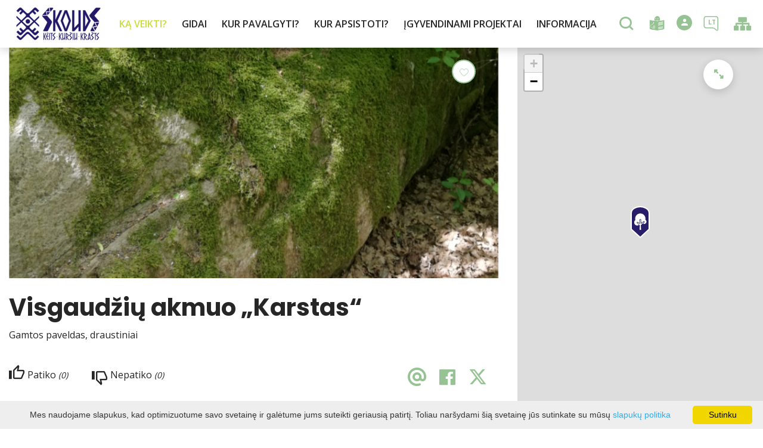

--- FILE ---
content_type: text/html; charset=UTF-8
request_url: https://www.infoskuodas.lt/lankytinos-vietos/visgaudziu-akmuo-karstas/
body_size: 27486
content:
<!DOCTYPE HTML >
<html lang="lt">
<head>
    <meta http-equiv="content-type" content="text/html; charset=UTF-8"/>
    <meta name="viewport" content="width=device-width, initial-scale=1.0, user-scalable=0"/>
    <title>Visgaudžių akmuo „Karstas“</title>
    <meta property="og:title" content="Visgaudžių akmuo „Karstas“"/>
            <meta property="og:description" content="Visgaudžių akmuo  lokalizuojasi - Visgaudžių kaime, Ylakių seniūnijoje, Skuodo rajone. 2019 m. Visgaudžių akmuo „Karstas“ paskelbtas..."/>
        <meta name="description" content="Visgaudžių akmuo  lokalizuojasi - Visgaudžių kaime, Ylakių seniūnijoje, Skuodo rajone. 2019 m. Visgaudžių akmuo „Karstas“ paskelbtas..." />            <meta property="fb:app_id" content=""/>
        <meta property="og:type" content="article"/>
        <meta property="og:description" content="Visgaudžių akmuo  lokalizuojasi - Visgaudžių kaime, Ylakių seniūnijoje, Skuodo rajone. 2019 m. Visgaudžių akmuo „Karstas“ paskelbtas..."/>
        <meta property="og:url" content="https://www.infoskuodas.lt/lankytinos-vietos/visgaudziu-akmuo-karstas/"/>
                <meta property="og:image" content="https://www.infoskuodas.lt/data/tourism_objects/social/karstas.png"/>
        <meta property="og:image:width" content="660"/>
        <meta property="og:image:height" content="440"/>
    
            <link rel="shortcut icon" type="image/png"
              href="https://www.infoskuodas.lt/data/settings/favicon/zalias-i-standartinis_(1).png"/>
        <link rel="stylesheet" href="https://stackpath.bootstrapcdn.com/bootstrap/4.1.3/css/bootstrap.min.css"
          integrity="sha384-MCw98/SFnGE8fJT3GXwEOngsV7Zt27NXFoaoApmYm81iuXoPkFOJwJ8ERdknLPMO"
          crossorigin="anonymous">
            <link rel="stylesheet"
              href="https://www.infoskuodas.lt/templates/bebras/demo/css/style.css?v=1769172465">
    
    <meta name="verify-paysera" content="8e66b84385f73efb360701babf5e4fb9">

<script src="https://cdn.userway.org/widget.js" data-account="i9dCg5OA4M"></script>
        
        <script>
        var cookie_text = 'Mes naudojame slapukus, kad optimizuotume savo svetainę ir galėtume jums suteikti geriausią patirtį. Toliau naršydami šią svetainę jūs sutinkate su mūsų';
        var cookie_link_text = 'slapukų politika';
        var cookie_link = 'https://www.infoskuodas.lt/info/privatumo-politika/';
        var cookie_close_text = 'Sutinku';
    </script>
    <script type="text/javascript" id="cookieinfo"
            src="https://www.infoskuodas.lt/templates/js/cookieinfo.js?v=1769172465">
    </script>

    <link rel="canonical" href="https://www.infoskuodas.lt/lankytinos-vietos/visgaudziu-akmuo-karstas/"/>
    <link rel="alternate" href="https://www.infoskuodas.lt/lankytinos-vietos/visgaudziu-akmuo-karstas/" hreflang="lt-lt"/>
    <link rel="alternate" href="https://www.infoskuodas.lt/lv/tourism-list_poi/visgaudziu-akmens-zarks/" hreflang="lv-lv"/>
    <link rel="alternate" href="https://www.infoskuodas.lt/en/sightseeing-places/visgaudziu-stone-coffin/" hreflang="en-gb"/>
    <link rel="alternate" href="https://www.infoskuodas.lt/ru/dostoprimechatelynosti/visgaudziu-stone-coffin/" hreflang="ru-ru"/>

    <script type="application/ld+json">
	    {
    "@context": "http://schema.org",
    "@type": "TouristAttraction",
    "name": "Visgaudžių akmuo „Karstas“",
    "image": "https://www.infoskuodas.lt/data/tourism_objects/large/karstas.png",
    "geo": {
        "@type": "GeoCoordinates",
        "latitude": "56.322712",
        "longitude": "21.899180"
    },
    "address": {
        "@type": "PostalAddress",
        "name": "Visgaudžiai, Ylakių sen., Skuodo r."
    }
}
    </script>

<script type="application/ld+json">{"@context":"http://schema.org","@type":"BreadcrumbList","itemListElement":[{"@type":"ListItem","position":1,"name":"Lankytinos vietos","item":"https://www.infoskuodas.lt/lankytinos-vietos/"}]}</script>
    
    <script type="text/javascript" src="https://www.infoskuodas.lt/templates/bebras/js/jquery-2.1.3.min.js"></script>
<script type="text/javascript" src="https://www.infoskuodas.lt/templates/bebras/js/jquery.mmenu.all.js" ></script>
<script src="https://www.infoskuodas.lt/templates/js/jquery/jquery.sumoselect.min.js"></script>
<script type="text/javascript" src="https://www.infoskuodas.lt/templates/bebras/js/lazysizes.min.js"></script>
<script type="text/javascript" src="https://www.infoskuodas.lt/templates/bebras/js/bootstrap.min.js"></script>
<script type="text/javascript" src="https://www.infoskuodas.lt/templates/bebras/js/jquery.sticky-kit.min.js"></script>
<script type="text/javascript" src="https://www.infoskuodas.lt/templates/bebras/js/swiper/swiper-bundle.min.js" ></script>
<script type="text/javascript" src="https://www.infoskuodas.lt/templates/bebras/js/jquery.magnific-popup.min.js"></script>
<script type="text/javascript" src="https://www.infoskuodas.lt/templates/bebras/js/collapse.js"></script>
<script src="https://www.infoskuodas.lt/templates/js/request.js"></script>
<script type="text/javascript" src="https://www.infoskuodas.lt/templates/js/loading.js"></script>
<script src="https://www.infoskuodas.lt/templates/bebras/js/user.js?v=1.1"></script>
<script src="https://www.infoskuodas.lt/templates/js/jquery/jquery-ui.min.js"></script>
<script type="text/javascript" src="https://www.infoskuodas.lt/templates/bebras/js/perfect-scrollbar.min.js"></script>


    <script type="text/javascript" src="https://www.infoskuodas.lt/templates/bebras/js/nouislider.min.js"></script>
        <script type="text/javascript" src="https://www.infoskuodas.lt/templates/bebras/js/popper.min.js"></script>
    <script type="text/javascript" src="https://cdnjs.cloudflare.com/ajax/libs/ekko-lightbox/5.3.0/ekko-lightbox.min.js"></script>
    <script type="text/javascript" src="https://www.infoskuodas.lt/templates/bebras/js/jquery.justifiedGallery.min.js"></script>
    <script type="text/javascript" src="https://www.infoskuodas.lt/templates/bebras/js/jquery.scrollLock.js"></script>
    <script src="https://www.infoskuodas.lt/templates/js/likedislike.js"></script>
    <script src="https://www.infoskuodas.lt/templates/js/List/List.js?v=1769172465"></script>
    <script src="https://www.infoskuodas.lt/templates/js/fullscreen.js"></script>
    <script src="https://www.infoskuodas.lt/templates/js/multiple_trips.js"></script>
    <script src="https://www.infoskuodas.lt/templates/fancybox-3.5.7/jquery.fancybox.min.js"></script>
    <script src="https://www.infoskuodas.lt/templates/swipebox/js/jquery.swipebox.js"></script>


<link href="https://www.infoskuodas.lt/templates/js/video-js/video-js.min.css" rel="stylesheet">
<script src="https://www.infoskuodas.lt/templates/js/video-js/video.min.js"></script>

        <link rel="stylesheet" href="https://www.infoskuodas.lt/templates/css/leaflet.css" crossorigin=""/>
<link rel="stylesheet" href="https://www.infoskuodas.lt/templates/css/leaflet-custom-style.css?v=1769172465" crossorigin=""/>
<script src="https://www.infoskuodas.lt/templates/js/leaflet.js" crossorigin=""></script>

<link rel="stylesheet" href="https://www.infoskuodas.lt/templates/css/MarkerCluster.css" />

<link rel="stylesheet" href="https://www.infoskuodas.lt/templates/css/MarkerCluster.Default.css" />

<!--[if lte IE 8]><link rel="stylesheet" href="https://leaflet.github.io/Leaflet.markercluster/dist/MarkerCluster.Default.ie.css" /><![endif]-->
<script src="https://www.infoskuodas.lt/templates/js/leaflet.markercluster-src.js"></script>


<script type="text/javascript">
    base_url = 'https://www.infoskuodas.lt/';
    window.lid = '1';
    window.base_url = 'https://www.infoskuodas.lt/';
    window.base_url_lang = 'https://www.infoskuodas.lt/';
    window.base_url_root = 'https://www.infoskuodas.lt/';
</script>
<script type="text/javascript" src="https://www.infoskuodas.lt/templates/js/leafletMap.js?v=1769172465"></script>
<link rel="stylesheet" href="https://www.infoskuodas.lt/templates/css/leafletMap.css?v=1769172465" />



</head>
<body class="initial-load">

<style>

.tourism-ads {
    display: none;
}

</style>
<header class="header">
    <div class="container">
        <a class="top-nav-mobile-toggle" href="#mobile-menu"><span class="bebras-icon-Menu"></span><span class="sr-only">VšĮ Skuodo rajono turizmo informacijos centras, duomenys kaupiami ir saugomi Juridinių asmenų registre, kodas: 174585733</span></a>
        <div class="logo clearfix">
            <a class="navbar-link" href="https://www.infoskuodas.lt/">
                <img src="https://www.infoskuodas.lt/data/settings/logo/skouds_logo.png"
                     alt="VšĮ Skuodo rajono turizmo informacijos centras, duomenys kaupiami ir saugomi Juridinių asmenų registre, kodas: 174585733">
            </a>
        </div>
            <div class="mobile-menu" id="mobile-menu">
        <ul class="left-menu">
                                                                                                        <li>
                                                                                                            <span class="selected ">KĄ VEIKTI?</span>
                                                                                <ul>
                    <li>
                                    <a   class="">
                        KĄ VEIKTI?
                    </a>
                            </li>
        
                                <li>

                                    <a href="https://www.infoskuodas.lt/lankytinos-vietos/"                     class="selected"                    >
                        Lankytinos vietos
                    </a>
                                
            </li>
                                            <li>

                                    <a href="https://www.infoskuodas.lt/marsrutai/"                                        >
                        Maršrutai
                    </a>
                                
            </li>
                                            <li>

                                    <a href="https://www.infoskuodas.lt/renginiai/"                                        >
                        Renginiai
                    </a>
                                
            </li>
                                            <li>

                                    <a href="https://www.infoskuodas.lt/edukacija/"                                        >
                        Edukacijos
                    </a>
                                
            </li>
                                            <li>

                                    <a href="https://www.infoskuodas.lt/pramogos-ka-veikti/"                                        >
                        Pramogos
                    </a>
                                
            </li>
                                            <li>

                                    <span class=" ">Naudinga ir įdomu</span>
                                    <ul>
                    <li>
                                    <a   class="">
                        KĄ VEIKTI?
                    </a>
                            </li>
        
                                <li>

                                    <a href="https://www.infoskuodas.lt/info/skuodo-miesto-parko-zemelapis/"                                        >
                        Skuodo miesto  parko žemėlapis
                    </a>
                                
            </li>
                                            <li>

                                    <a href="https://www.infoskuodas.lt/info/apie-skuoda/"                                        >
                        Apie Skuodą
                    </a>
                                
            </li>
                                            <li>

                                    <a href="https://www.infoskuodas.lt/valdikliai/vaizdo-irasai/"                                        >
                        Vaizdo įrašai
                    </a>
                                
            </li>
                                            <li>

                                    <a href="https://www.infoskuodas.lt/valdikliai/ar-zinojai-kad-1/"                                        >
                        Ar žinojai...kad?
                    </a>
                                
            </li>
                                            <li>

                                    <a href="https://www.infoskuodas.lt/info/surink-lietuva/"                                        >
                        &quot;Surink Lietuvą&quot;
                    </a>
                                
            </li>
                                            <li>

                                    <a href="https://www.infoskuodas.lt/info/suvenyrai/"                                        >
                        Suvenyrai
                    </a>
                                
            </li>
                                            <li>

                                    <a href="https://www.infoskuodas.lt/info/naudingos-nuorodos/"                                        >
                        Naudingos nuorodos
                    </a>
                                
            </li>
                                            <li>

                                    <a href="https://www.infoskuodas.lt/valdikliai/tradiciniai-renginiai-1/"                                        >
                        Tradiciniai renginiai
                    </a>
                                
            </li>
                                            <li>

                                    <a href="https://www.infoskuodas.lt/valdikliai/paveldas-1/"                                        >
                        Paveldas
                    </a>
                                
            </li>
                                            <li>

                                    <a href="https://www.infoskuodas.lt/valdikliai/heraldika-1/"                                        >
                        Heraldika
                    </a>
                                
            </li>
                        </ul>

            </li>
                        </ul>
                    </li>
                                                                <li>
                                                                                                            <span class=" ">GIDAI</span>
                                                                                <ul>
                    <li>
                                    <a   class="">
                        GIDAI
                    </a>
                            </li>
        
                                <li>

                                    <span class=" ">Gidų paslaugos</span>
                                    <ul>
                    <li>
                                    <a   class="">
                        GIDAI
                    </a>
                            </li>
        
                                <li>

                                    <a href="https://www.infoskuodas.lt/info/jolanta-azondeniene-1/"                                        >
                        Jolanta Ažondenienė
                    </a>
                                
            </li>
                                            <li>

                                    <a href="https://www.infoskuodas.lt/info/daiva-budriene/"                                        >
                        Daiva Budrienė
                    </a>
                                
            </li>
                                            <li>

                                    <a href="https://www.infoskuodas.lt/info/jonas-grusas/"                                        >
                        Jonas Grušas
                    </a>
                                
            </li>
                                            <li>

                                    <a href="https://www.infoskuodas.lt/info/akvile-stonkuviene/"                                        >
                        Akvilė Stonkuvienė
                    </a>
                                
            </li>
                                            <li>

                                    <a href="https://www.infoskuodas.lt/info/laura-uselyte/"                                        >
                        Laura Ūselytė
                    </a>
                                
            </li>
                        </ul>

            </li>
                        </ul>
                    </li>
                                                                <li>
                                                                                                            <span class=" ">KUR PAVALGYTI?</span>
                                                                                <ul>
                    <li>
                                    <a href="https://www.infoskuodas.lt/maistas/"  class="">
                        KUR PAVALGYTI?
                    </a>
                            </li>
        
                                <li>

                                    <a href="https://www.infoskuodas.lt/maistas/?filterForm[category][33]=33"                                        >
                        Kavinė
                    </a>
                                
            </li>
                                            <li>

                                    <a href="https://www.infoskuodas.lt/maistas/?filterForm[category][61]=61"                                        >
                        Greitas maistas
                    </a>
                                
            </li>
                                            <li>

                                    <a href="https://www.infoskuodas.lt/maistas/?filterForm[category][71]=71"                                        >
                        Kepyklėlė
                    </a>
                                
            </li>
                        </ul>
                    </li>
                                                                <li>
                                                                                                            <span class=" ">KUR APSISTOTI?</span>
                                                                                <ul>
                    <li>
                                    <a href="https://www.infoskuodas.lt/apgyvendinimas/"  class="">
                        KUR APSISTOTI?
                    </a>
                            </li>
        
                                <li>

                                    <a href="https://www.infoskuodas.lt/apgyvendinimas/?filterForm[category][112]=112"                                        >
                        Svečių namai
                    </a>
                                
            </li>
                                            <li>

                                    <a href="https://www.infoskuodas.lt/apgyvendinimas/?filterForm[category][4]=4"                                        >
                        Kaimo sodybos
                    </a>
                                
            </li>
                                            <li>

                                    <a href="https://www.infoskuodas.lt/apgyvendinimas/?filterForm[category][11]=11"                                        >
                        Apartamentai
                    </a>
                                
            </li>
                                            <li>

                                    <a href="https://www.infoskuodas.lt/apgyvendinimas/?filterForm[category][13]=13"                                        >
                        Kempingai
                    </a>
                                
            </li>
                                            <li>

                                    <a href="https://www.infoskuodas.lt/apgyvendinimas/?filterForm[category][18]=18"                                        >
                        Stovyklavietės
                    </a>
                                
            </li>
                                            <li>

                                    <a href="https://www.infoskuodas.lt/apgyvendinimas/?filterForm[category][41]=41"                                        >
                        Hostelis
                    </a>
                                
            </li>
                                            <li>

                                    <a href="https://www.infoskuodas.lt/apgyvendinimas/?filterForm[category][68]=68"                                        >
                        B&amp;B
                    </a>
                                
            </li>
                        </ul>
                    </li>
                                                                <li>
                                                                                                            <span class=" ">ĮGYVENDINAMI PROJEKTAI</span>
                                                                                <ul>
                    <li>
                                    <a href="index.php?module=editable&action=separated&id=393" target="_blank" class="">
                        ĮGYVENDINAMI PROJEKTAI
                    </a>
                            </li>
        
                                <li>

                                    <span class=" ">Liuteronų bažnyčios renovacija</span>
                                    <ul>
                    <li>
                                    <a href="index.php?module=editable&action=separated&id=393" target="_blank" class="">
                        ĮGYVENDINAMI PROJEKTAI
                    </a>
                            </li>
        
                                <li>

                                    <a href="https://www.infoskuodas.lt/info/projektas-2/"                                        >
                        Projektas
                    </a>
                                
            </li>
                                            <li>

                                    <a href="https://www.infoskuodas.lt/info/archeologiniai-kasinejimai-1/"                                        >
                        Archeologiniai kasinėjimai
                    </a>
                                
            </li>
                        </ul>

            </li>
                        </ul>
                    </li>
                                                                <li>
                                                                                                            <span class=" ">INFORMACIJA</span>
                                                                                <ul>
                    <li>
                                    <a   class="">
                        INFORMACIJA
                    </a>
                            </li>
        
                                <li>

                                    <span class=" ">Struktūra ir kontaktinė informacija</span>
                                    <ul>
                    <li>
                <a href="https://www.infoskuodas.lt/info/struktura-ir-kontaktai/"  class="257 269 ">
                    Struktūra ir kontaktinė informacija
                </a>
            </li>
        
                                <li>

                                    <a href="https://www.infoskuodas.lt/info/rekvizitai/"                                        >
                        Rekvizitai
                    </a>
                                
            </li>
                                            <li>

                                    <a href="https://www.infoskuodas.lt/info/valdymo-struktura/"                                        >
                        Valdymo struktūra
                    </a>
                                
            </li>
                                            <li>

                                    <a href="https://www.infoskuodas.lt/info/vadovas/"                                        >
                        Vadovas
                    </a>
                                
            </li>
                                            <li>

                                    <a href="https://www.infoskuodas.lt/info/vadovo-darbotvarke/"                                        >
                        Vadovo darbotvarkė
                    </a>
                                
            </li>
                                            <li>

                                    <a href="https://www.infoskuodas.lt/info/informacija-apie-komisijas-ir-darbo-grupes/"                                        >
                        Informacija apie komisijas ir darbo grupes
                    </a>
                                
            </li>
                        </ul>

            </li>
                                            <li>

                                    <span class=" ">Teisinė informacija</span>
                                    <ul>
                    <li>
                <a href="https://www.infoskuodas.lt/info/teisine-informacija/"  class="257 413 ">
                    Teisinė informacija
                </a>
            </li>
        
                                <li>

                                    <a href="https://www.infoskuodas.lt/info/teises-aktai/"                                        >
                        Teisės aktai
                    </a>
                                
            </li>
                                            <li>

                                    <a href="https://www.infoskuodas.lt/info/teises-aktu-projektai/"                                        >
                        Teisės aktų projektai
                    </a>
                                
            </li>
                                            <li>

                                    <a href="https://www.infoskuodas.lt/info/tyrimai-ir-analize/"                                        >
                        Tyrimai ir analizė
                    </a>
                                
            </li>
                                            <li>

                                    <a href="https://www.infoskuodas.lt/info/teises-aktu-pazeidimai/"                                        >
                        Teisės aktų pažeidimai
                    </a>
                                
            </li>
                                            <li>

                                    <a href="https://www.infoskuodas.lt/info/asmens-duomenu-apsauga/"                                        >
                        Asmens duomenų apsauga
                    </a>
                                
            </li>
                                            <li>

                                    <a href="https://www.infoskuodas.lt/info/praneseju-apsauga/"                                        >
                        Pranešėjų apsauga
                    </a>
                                
            </li>
                        </ul>

            </li>
                                            <li>

                                    <a href="https://www.infoskuodas.lt/info/dazniausiai-uzduodami-klausimai/"                                        >
                        Dažniausiai užduodami klausimai
                    </a>
                                
            </li>
                                            <li>

                                    <span class=" ">Administracinė informacija</span>
                                    <ul>
                    <li>
                <a href="https://www.infoskuodas.lt/valdikliai/administracine-informacija-1/"  class="257 380 ">
                    Administracinė informacija
                </a>
            </li>
        
                                <li>

                                    <a href="https://www.infoskuodas.lt/info/darbo-uzmokestis/"                                        >
                        Darbo užmokestis
                    </a>
                                
            </li>
                                            <li>

                                    <a href="https://www.infoskuodas.lt/info/skuodo-rajono-turizmo-informacijos-centro-istatai/"                                        >
                        Įstatai
                    </a>
                                
            </li>
                                            <li>

                                    <a href="https://www.infoskuodas.lt/info/viesieji-pirkimai/"                                        >
                        Viešieji pirkimai
                    </a>
                                
            </li>
                                            <li>

                                    <a href="https://www.infoskuodas.lt/info/turizmo-vadybininko-pareiginiai-nuostatai/"                                        >
                        Turizmo vadybininko pareiginiai nuostatai
                    </a>
                                
            </li>
                                            <li>

                                    <a href="https://www.infoskuodas.lt/info/tarnybiniai-lengvieji-automobiliai/"                                        >
                        Tarnybiniai lengvieji automobiliai
                    </a>
                                
            </li>
                                            <li>

                                    <a href="https://www.infoskuodas.lt/info/lesos-veiklai-viesinti/"                                        >
                        Lėšos veiklai viešinti 
                    </a>
                                
            </li>
                        </ul>

            </li>
                                            <li>

                                    <a href="https://www.infoskuodas.lt/info/finansines-ataskaitos/"                                        >
                        Finansinių ataskaitų rinkiniai
                    </a>
                                
            </li>
                                            <li>

                                    <span class=" ">Planavimo dokumentai</span>
                                    <ul>
                    <li>
                <a href="https://www.infoskuodas.lt/valdikliai/planavimo-dokumentai-1/"  class="257 383 ">
                    Planavimo dokumentai
                </a>
            </li>
        
                                <li>

                                    <a href="https://www.infoskuodas.lt/info/metines-veiklu-ataskaitos/"                                        >
                        Metinės veiklų ataskaitos
                    </a>
                                
            </li>
                                            <li>

                                    <a href="https://www.infoskuodas.lt/info/vsi-skuodo-informacijos-centro-strateginis-planas-1/"                                        >
                        VŠĮ Skuodo informacijos centro strateginis planas
                    </a>
                                
            </li>
                        </ul>

            </li>
                                            <li>

                                    <a href="https://www.infoskuodas.lt/info/apie-mus/"                                        >
                        Veiklos sritys
                    </a>
                                
            </li>
                                            <li>

                                    <span class=" ">Paslaugos</span>
                                    <ul>
                    <li>
                <a href="https://www.infoskuodas.lt/info/teikiamu-paslaugu-ikainiai/"  class="257 274 ">
                    Paslaugos
                </a>
            </li>
        
                                <li>

                                    <a href="https://www.infoskuodas.lt/info/bendradarbiavimo-partneriai/"                                        >
                        Bendradarbiavimo partneriai
                    </a>
                                
            </li>
                        </ul>

            </li>
                                            <li>

                                    <a href="https://www.infoskuodas.lt/info/nuorodos-1/"                                        >
                        Nuorodos
                    </a>
                                
            </li>
                                            <li>

                                    <a href="https://www.infoskuodas.lt/info/korupcijos-prevencija/"                                        >
                        Korupcijos prevencija
                    </a>
                                
            </li>
                                            <li>

                                    <a href="https://www.infoskuodas.lt/info/atviri-duomenys/"                                        >
                        Atviri duomenys
                    </a>
                                
            </li>
                                            <li>

                                    <a href="https://www.infoskuodas.lt/info/privatumo-politika/"                                        >
                        Privatumo politika
                    </a>
                                
            </li>
                                            <li>

                                    <a href="https://www.infoskuodas.lt/info/e-bilieto-naudojimo-taisykles/"                                        >
                        E-bilieto naudojimo taisyklės
                    </a>
                                
            </li>
                        </ul>
                    </li>
                                                                </ul>
        <div class='mobile-language-switch' id="appendable-language-switch">
            <ul>
                                                        <li><a class='selected' href='https://www.infoskuodas.lt/lankytinos-vietos/visgaudziu-akmuo-karstas/'>
                            <div class='language-img'><img src='https://www.infoskuodas.lt/templates/bebras/img/blank.gif'
                                                           class='flag flag-lt' alt="flag-icon Lietuvių"></div>
                            Lietuvių</a></li>
                                                        <li><a class='' href='https://www.infoskuodas.lt/lv/tourism-list_poi/visgaudziu-akmens-zarks/'>
                            <div class='language-img'><img src='https://www.infoskuodas.lt/templates/bebras/img/blank.gif'
                                                           class='flag flag-lv' alt="flag-icon Latvių"></div>
                            Latvių</a></li>
                                                        <li><a class='' href='https://www.infoskuodas.lt/en/sightseeing-places/visgaudziu-stone-coffin/'>
                            <div class='language-img'><img src='https://www.infoskuodas.lt/templates/bebras/img/blank.gif'
                                                           class='flag flag-en' alt="flag-icon Anglų"></div>
                            Anglų</a></li>
                                                        <li><a class='' href='https://www.infoskuodas.lt/ru/dostoprimechatelynosti/visgaudziu-stone-coffin/'>
                            <div class='language-img'><img src='https://www.infoskuodas.lt/templates/bebras/img/blank.gif'
                                                           class='flag flag-ru' alt="flag-icon Rusų"></div>
                            Rusų</a></li>
                            </ul>
        </div>
        <div class='mobile-account-block' id="menu-account-block">
    <ul class='mm-listview'>
        <li class='account-name'>
            <a class='selected'>
                <span>
                                            <span class="bebras-icon-avatar"></span>
                                    </span>
                 
            </a>
        </li>
                            <li>
                <a href="https://www.infoskuodas.lt/uzsakymu-istorija/"><span></span>Užsakymai</a>
            </li>
                    <li>
                <a href="https://www.infoskuodas.lt/pirkiniu-krepselis/"><span></span>Krepšelis</a>
            </li>
                    <li>
                <a href="https://www.infoskuodas.lt/mano-keliones/"><span></span>Mano kelionės</a>
            </li>
                    <li>
                <a href="https://www.infoskuodas.lt/profilio-redagavimas/"><span></span>Redaguoti profilį</a>
            </li>
                <li>
            <a href="javascript:;" onclick ="return logout();"><span></span>Atsijungti</a>
        </li>
    </ul>
</div>
        <div class="close-mm"><span class="bebras-icon-close"></span></div>
    </div>
    <div class="menu-con">
        <nav id="my-menu" class="main-menu clearfix" >
            <ul class="left-menu">
                                                                                                                                                            <li tabindex="0" class="selected                                                             sub-menu-parent                                                         "
                        >
                                                            <a tabindex="-1" href="" >
                                    KĄ VEIKTI?
                                </a>
                                                            <div class="sub-menu-col-6 scroll">
        <div class="sub-menu-list">
                                                <div class="nav-column">
                        <a class="selected" href="https://www.infoskuodas.lt/lankytinos-vietos/" target="">                                                    <div class="sub-menu-img">
                                <img data-sizes="auto" class="image lazyload"
                                    src="[data-uri]"
                                    data-src="https://www.infoskuodas.lt/templates/images/no_photo/660x440.jpg"
                                    data-srcset="
                                                                            https://www.infoskuodas.lt/data/editable/submenu/Navidansko_parkas1.jpg 205w,
                                                                                                                https://www.infoskuodas.lt/data/editable/mobile/Navidansko_parkas1.jpg  800w
                                    "
                                     alt="Lankytinos vietos"
                                >
                            </div>
                                                <div class="sub-menu-title">
                                Lankytinos vietos
                        </div>
                        </a>                                            </div>
                                                                <div class="nav-column">
                        <a class="" href="https://www.infoskuodas.lt/marsrutai/" target="">                                                    <div class="sub-menu-img">
                                <img data-sizes="auto" class="image lazyload"
                                    src="[data-uri]"
                                    data-src="https://www.infoskuodas.lt/templates/images/no_photo/660x440.jpg"
                                    data-srcset="
                                                                            https://www.infoskuodas.lt/data/editable/submenu/img_20200606_114013.jpg 205w,
                                                                                                                https://www.infoskuodas.lt/data/editable/mobile/img_20200606_114013.jpg  800w
                                    "
                                     alt="Maršrutai"
                                >
                            </div>
                                                <div class="sub-menu-title">
                                Maršrutai
                        </div>
                        </a>                                            </div>
                                                                <div class="nav-column">
                        <a class="" href="https://www.infoskuodas.lt/renginiai/" target="">                                                    <div class="sub-menu-img">
                                <img data-sizes="auto" class="image lazyload"
                                    src="[data-uri]"
                                    data-src="https://www.infoskuodas.lt/templates/images/no_photo/660x440.jpg"
                                    data-srcset="
                                                                            https://www.infoskuodas.lt/data/editable/submenu/renginiai.jpg 205w,
                                                                                                                https://www.infoskuodas.lt/data/editable/mobile/renginiai.jpg  800w
                                    "
                                     alt="Renginiai"
                                >
                            </div>
                                                <div class="sub-menu-title">
                                Renginiai
                        </div>
                        </a>                                            </div>
                                                                <div class="nav-column">
                        <a class="" href="https://www.infoskuodas.lt/edukacija/" target="">                                                    <div class="sub-menu-img">
                                <img data-sizes="auto" class="image lazyload"
                                    src="[data-uri]"
                                    data-src="https://www.infoskuodas.lt/templates/images/no_photo/660x440.jpg"
                                    data-srcset="
                                                                            https://www.infoskuodas.lt/data/editable/submenu/dsc_0049.jpg 205w,
                                                                                                                https://www.infoskuodas.lt/data/editable/mobile/dsc_0049.jpg  800w
                                    "
                                     alt="Edukacijos"
                                >
                            </div>
                                                <div class="sub-menu-title">
                                Edukacijos
                        </div>
                        </a>                                            </div>
                                                                <div class="nav-column">
                        <a class="" href="https://www.infoskuodas.lt/pramogos-ka-veikti/" target="">                                                    <div class="sub-menu-img">
                                <img data-sizes="auto" class="image lazyload"
                                    src="[data-uri]"
                                    data-src="https://www.infoskuodas.lt/templates/images/no_photo/660x440.jpg"
                                    data-srcset="
                                                                            https://www.infoskuodas.lt/data/editable/submenu/img_20201028_103942.jpg 205w,
                                                                                                                https://www.infoskuodas.lt/data/editable/mobile/img_20201028_103942.jpg  800w
                                    "
                                     alt="Pramogos"
                                >
                            </div>
                                                <div class="sub-menu-title">
                                Pramogos
                        </div>
                        </a>                                            </div>
                                                                <div class="nav-column">
                                                                            <div class="sub-menu-img">
                                <img data-sizes="auto" class="image lazyload"
                                    src="[data-uri]"
                                    data-src="https://www.infoskuodas.lt/templates/images/no_photo/660x440.jpg"
                                    data-srcset="
                                                                            https://www.infoskuodas.lt/data/editable/submenu/dsc_0020.jpg 205w,
                                                                                                                https://www.infoskuodas.lt/data/editable/mobile/dsc_0020.jpg  800w
                                    "
                                     alt="Naudinga ir įdomu"
                                >
                            </div>
                                                <div class="sub-menu-title">
                                Naudinga ir įdomu
                        </div>
                                                                            <ul>
                                                                    <li class=""><a href="https://www.infoskuodas.lt/info/skuodo-miesto-parko-zemelapis/">Skuodo miesto  parko žemėlapis</a></li>
                                                                    <li class=""><a href="https://www.infoskuodas.lt/info/apie-skuoda/">Apie Skuodą</a></li>
                                                                    <li class=""><a href="https://www.infoskuodas.lt/valdikliai/vaizdo-irasai/">Vaizdo įrašai</a></li>
                                                                    <li class=""><a href="https://www.infoskuodas.lt/valdikliai/ar-zinojai-kad-1/">Ar žinojai...kad?</a></li>
                                                                    <li class=""><a href="https://www.infoskuodas.lt/info/surink-lietuva/">&quot;Surink Lietuvą&quot;</a></li>
                                                                    <li class=""><a href="https://www.infoskuodas.lt/info/suvenyrai/">Suvenyrai</a></li>
                                                                    <li class=""><a href="https://www.infoskuodas.lt/info/naudingos-nuorodos/">Naudingos nuorodos</a></li>
                                                                    <li class=""><a href="https://www.infoskuodas.lt/valdikliai/tradiciniai-renginiai-1/">Tradiciniai renginiai</a></li>
                                                                    <li class=""><a href="https://www.infoskuodas.lt/valdikliai/paveldas-1/">Paveldas</a></li>
                                                                    <li class=""><a href="https://www.infoskuodas.lt/valdikliai/heraldika-1/">Heraldika</a></li>
                                                            </ul>
                                            </div>
                                    </div>
    </div>

                        </li>
                                                                                                        <li tabindex="0" class="                                                            sub-menu-parent                                                         submenu-standart"
                        >
                                                            <a tabindex="-1" href="" >
                                    GIDAI
                                </a>
                                                            <div class="scroll">
        <div class="sub-menu-list">
                                                <div class="nav-column">
                                                                                <div class="sub-menu-title">
                                Gidų paslaugos
                            </div>
                                                                                <ul>
                                                                                                        <li ><a href="https://www.infoskuodas.lt/info/jolanta-azondeniene-1/">Jolanta Ažondenienė</a></li>
                                                                                                                                            <li ><a href="https://www.infoskuodas.lt/info/daiva-budriene/">Daiva Budrienė</a></li>
                                                                                                                                            <li ><a href="https://www.infoskuodas.lt/info/jonas-grusas/">Jonas Grušas</a></li>
                                                                                                                                            <li ><a href="https://www.infoskuodas.lt/info/akvile-stonkuviene/">Akvilė Stonkuvienė</a></li>
                                                                                                                                            <li ><a href="https://www.infoskuodas.lt/info/laura-uselyte/">Laura Ūselytė</a></li>
                                                                                                </ul>
                                            </div>
                                    </div>
    </div>

                        </li>
                                                                                                        <li tabindex="0" class="                                                            sub-menu-parent                                                         "
                        >
                                                            <a tabindex="-1" href="https://www.infoskuodas.lt/maistas/" >
                                    KUR PAVALGYTI?
                                </a>
                                                        <div class="sub-menu-col-cat-3 scroll" >
    <div class="sub-menu-list tourism_category">
                        <div class="nav-column">
                <a href="https://www.infoskuodas.lt/maistas/?filterForm[category][33]=33">
                                        <div class="sub-menu-img">
                        <div></div>
                        <img data-sizes="auto" class="image lazyload"
                            src="[data-uri]"
                            data-src="https://www.infoskuodas.lt/templates/images/no_photo/660x440.jpg"
                            data-srcset="
                                                            https://www.infoskuodas.lt/data/tourism/categories/list/trys_248514199185685_8847746459278245888_n.jpg 289w,
                                                                                        https://www.infoskuodas.lt/data/tourism/categories/mobile/trys_248514199185685_8847746459278245888_n.jpg  600w
                            "
                            alt="Kavinė"
                        >
                    </div>
                                        <div class="turism-title-box">
                        <div class="sub-menu-title">Kavinė</div>
                        <div class="suggestions">Objektų: 6</div>
                    </div>
                </a>
            </div>
                                <div class="nav-column">
                <a href="https://www.infoskuodas.lt/maistas/?filterForm[category][61]=61">
                                        <div class="sub-menu-img">
                        <div></div>
                        <img data-sizes="auto" class="image lazyload"
                            src="[data-uri]"
                            data-src="https://www.infoskuodas.lt/templates/images/no_photo/660x440.jpg"
                            data-srcset="
                                                            https://www.infoskuodas.lt/data/tourism/categories/list/83911369_1474641329365074_577238639600205824_n.jpg 289w,
                                                                                        https://www.infoskuodas.lt/data/tourism/categories/mobile/83911369_1474641329365074_577238639600205824_n.jpg  600w
                            "
                            alt="Greitas maistas"
                        >
                    </div>
                                        <div class="turism-title-box">
                        <div class="sub-menu-title">Greitas maistas</div>
                        <div class="suggestions">Objektų: 5</div>
                    </div>
                </a>
            </div>
                                <div class="nav-column">
                <a href="https://www.infoskuodas.lt/maistas/?filterForm[category][71]=71">
                                        <div class="turism-title-box">
                        <div class="sub-menu-title">Kepyklėlė</div>
                        <div class="suggestions">Objektų: 4</div>
                    </div>
                </a>
            </div>
                </div>
</div>

                        </li>
                                                                                                        <li tabindex="0" class="                                                            sub-menu-parent                                                         "
                        >
                                                            <a tabindex="-1" href="https://www.infoskuodas.lt/apgyvendinimas/" >
                                    KUR APSISTOTI?
                                </a>
                                                        <div class=" scroll" >
    <div class="sub-menu-list tourism_category">
                        <div class="nav-column">
                <a href="https://www.infoskuodas.lt/apgyvendinimas/?filterForm[category][112]=112">
                                        <div class="sub-menu-img">
                        <div></div>
                        <img data-sizes="auto" class="image lazyload"
                            src="[data-uri]"
                            data-src="https://www.infoskuodas.lt/templates/images/no_photo/660x440.jpg"
                            data-srcset="
                                                            https://www.infoskuodas.lt/data/tourism/categories/list/png_formatas_min_1_.png 289w,
                                                                                        https://www.infoskuodas.lt/data/tourism/categories/mobile/png_formatas_min_1_.png  600w
                            "
                            alt="Svečių namai"
                        >
                    </div>
                                        <div class="turism-title-box">
                        <div class="sub-menu-title">Svečių namai</div>
                        <div class="suggestions">Objektų: 6</div>
                    </div>
                </a>
            </div>
                                <div class="nav-column">
                <a href="https://www.infoskuodas.lt/apgyvendinimas/?filterForm[category][4]=4">
                                        <div class="sub-menu-img">
                        <div></div>
                        <img data-sizes="auto" class="image lazyload"
                            src="[data-uri]"
                            data-src="https://www.infoskuodas.lt/templates/images/no_photo/660x440.jpg"
                            data-srcset="
                                                            https://www.infoskuodas.lt/data/tourism/categories/list/agriturismoatlantidephototravelgetty_5aaae396c0647100360dcaed.jpg 289w,
                                                                                        https://www.infoskuodas.lt/data/tourism/categories/mobile/agriturismoatlantidephototravelgetty_5aaae396c0647100360dcaed.jpg  600w
                            "
                            alt="Kaimo sodybos"
                        >
                    </div>
                                        <div class="turism-title-box">
                        <div class="sub-menu-title">Kaimo sodybos</div>
                        <div class="suggestions">Objektų: 8</div>
                    </div>
                </a>
            </div>
                                <div class="nav-column">
                <a href="https://www.infoskuodas.lt/apgyvendinimas/?filterForm[category][11]=11">
                                        <div class="sub-menu-img">
                        <div></div>
                        <img data-sizes="auto" class="image lazyload"
                            src="[data-uri]"
                            data-src="https://www.infoskuodas.lt/templates/images/no_photo/660x440.jpg"
                            data-srcset="
                                                            https://www.infoskuodas.lt/data/tourism/categories/list/unnamed.jpg 289w,
                                                                                        https://www.infoskuodas.lt/data/tourism/categories/mobile/unnamed.jpg  600w
                            "
                            alt="Apartamentai"
                        >
                    </div>
                                        <div class="turism-title-box">
                        <div class="sub-menu-title">Apartamentai</div>
                        <div class="suggestions">Objektų: 1</div>
                    </div>
                </a>
            </div>
                                <div class="nav-column">
                <a href="https://www.infoskuodas.lt/apgyvendinimas/?filterForm[category][13]=13">
                                        <div class="sub-menu-img">
                        <div></div>
                        <img data-sizes="auto" class="image lazyload"
                            src="[data-uri]"
                            data-src="https://www.infoskuodas.lt/templates/images/no_photo/660x440.jpg"
                            data-srcset="
                                                            https://www.infoskuodas.lt/data/tourism/categories/list/file58749981_e22a6b09.jpg 289w,
                                                                                        https://www.infoskuodas.lt/data/tourism/categories/mobile/file58749981_e22a6b09.jpg  600w
                            "
                            alt="Kempingai"
                        >
                    </div>
                                        <div class="turism-title-box">
                        <div class="sub-menu-title">Kempingai</div>
                        <div class="suggestions">Objektų: 2</div>
                    </div>
                </a>
            </div>
                                <div class="nav-column">
                <a href="https://www.infoskuodas.lt/apgyvendinimas/?filterForm[category][18]=18">
                                        <div class="sub-menu-img">
                        <div></div>
                        <img data-sizes="auto" class="image lazyload"
                            src="[data-uri]"
                            data-src="https://www.infoskuodas.lt/templates/images/no_photo/660x440.jpg"
                            data-srcset="
                                                            https://www.infoskuodas.lt/data/tourism/categories/list/63099844.jpg 289w,
                                                                                        https://www.infoskuodas.lt/data/tourism/categories/mobile/63099844.jpg  600w
                            "
                            alt="Stovyklavietės"
                        >
                    </div>
                                        <div class="turism-title-box">
                        <div class="sub-menu-title">Stovyklavietės</div>
                        <div class="suggestions">Objektų: 14</div>
                    </div>
                </a>
            </div>
                                <div class="nav-column">
                <a href="https://www.infoskuodas.lt/apgyvendinimas/?filterForm[category][41]=41">
                                        <div class="sub-menu-img">
                        <div></div>
                        <img data-sizes="auto" class="image lazyload"
                            src="[data-uri]"
                            data-src="https://www.infoskuodas.lt/templates/images/no_photo/660x440.jpg"
                            data-srcset="
                                                            https://www.infoskuodas.lt/data/tourism/categories/list/il_hi_chicago_gallery_02.jpg 289w,
                                                                                        https://www.infoskuodas.lt/data/tourism/categories/mobile/il_hi_chicago_gallery_02.jpg  600w
                            "
                            alt="Hostelis"
                        >
                    </div>
                                        <div class="turism-title-box">
                        <div class="sub-menu-title">Hostelis</div>
                        <div class="suggestions">Objektų: 1</div>
                    </div>
                </a>
            </div>
                                <div class="nav-column">
                <a href="https://www.infoskuodas.lt/apgyvendinimas/?filterForm[category][68]=68">
                                        <div class="turism-title-box">
                        <div class="sub-menu-title">B&amp;B</div>
                        <div class="suggestions">Objektų: 1</div>
                    </div>
                </a>
            </div>
                </div>
</div>

                        </li>
                                                                                                        <li tabindex="0" class="                                                            sub-menu-parent                                                         submenu-standart"
                        >
                                                            <a tabindex="-1" href="index.php?module=editable&action=separated&id=393" target="_blank">
                                    ĮGYVENDINAMI PROJEKTAI
                                </a>
                                                            <div class="scroll">
        <div class="sub-menu-list">
                                                <div class="nav-column">
                                                                                <div class="sub-menu-title">
                                Liuteronų bažnyčios renovacija
                            </div>
                                                                                <ul>
                                                                                                        <li ><a href="https://www.infoskuodas.lt/info/projektas-2/">Projektas</a></li>
                                                                                                                                            <li ><a href="https://www.infoskuodas.lt/info/archeologiniai-kasinejimai-1/">Archeologiniai kasinėjimai</a></li>
                                                                                                </ul>
                                            </div>
                                    </div>
    </div>

                        </li>
                                                                                                        <li tabindex="0" class="                                                            sub-menu-parent                                                         submenu-standart"
                        >
                                                            <a tabindex="-1" href="" >
                                    INFORMACIJA
                                </a>
                                                            <div class="scroll">
        <div class="sub-menu-list">
                                                <div class="nav-column">
                        <a class="" href="https://www.infoskuodas.lt/info/struktura-ir-kontaktai/" target="">                                                        <div class="sub-menu-title">
                                Struktūra ir kontaktinė informacija
                            </div>
                            </a>                                                    <ul>
                                                                                                        <li ><a href="https://www.infoskuodas.lt/info/rekvizitai/">Rekvizitai</a></li>
                                                                                                                                            <li ><a href="https://www.infoskuodas.lt/info/valdymo-struktura/">Valdymo struktūra</a></li>
                                                                                                                                            <li ><a href="https://www.infoskuodas.lt/info/vadovas/">Vadovas</a></li>
                                                                                                                                            <li ><a href="https://www.infoskuodas.lt/info/vadovo-darbotvarke/">Vadovo darbotvarkė</a></li>
                                                                                                                                            <li ><a href="https://www.infoskuodas.lt/info/informacija-apie-komisijas-ir-darbo-grupes/">Informacija apie komisijas ir darbo grupes</a></li>
                                                                                                </ul>
                                            </div>
                                                                <div class="nav-column">
                        <a class="" href="https://www.infoskuodas.lt/info/teisine-informacija/" target="">                                                        <div class="sub-menu-title">
                                Teisinė informacija
                            </div>
                            </a>                                                    <ul>
                                                                                                        <li ><a href="https://www.infoskuodas.lt/info/teises-aktai/">Teisės aktai</a></li>
                                                                                                                                            <li ><a href="https://www.infoskuodas.lt/info/teises-aktu-projektai/">Teisės aktų projektai</a></li>
                                                                                                                                            <li ><a href="https://www.infoskuodas.lt/info/tyrimai-ir-analize/">Tyrimai ir analizė</a></li>
                                                                                                                                            <li ><a href="https://www.infoskuodas.lt/info/teises-aktu-pazeidimai/">Teisės aktų pažeidimai</a></li>
                                                                                                                                            <li ><a href="https://www.infoskuodas.lt/info/asmens-duomenu-apsauga/">Asmens duomenų apsauga</a></li>
                                                                                                                                            <li ><a href="https://www.infoskuodas.lt/info/praneseju-apsauga/">Pranešėjų apsauga</a></li>
                                                                                                </ul>
                                            </div>
                                                                <div class="nav-column">
                        <a class="" href="https://www.infoskuodas.lt/info/dazniausiai-uzduodami-klausimai/" target="">                                                        <div class="sub-menu-title">
                                Dažniausiai užduodami klausimai
                            </div>
                            </a>                                            </div>
                                                                <div class="nav-column">
                        <a class="" href="https://www.infoskuodas.lt/valdikliai/administracine-informacija-1/" target="">                                                        <div class="sub-menu-title">
                                Administracinė informacija
                            </div>
                            </a>                                                    <ul>
                                                                                                        <li ><a href="https://www.infoskuodas.lt/info/darbo-uzmokestis/">Darbo užmokestis</a></li>
                                                                                                                                            <li ><a href="https://www.infoskuodas.lt/info/skuodo-rajono-turizmo-informacijos-centro-istatai/">Įstatai</a></li>
                                                                                                                                            <li ><a href="https://www.infoskuodas.lt/info/viesieji-pirkimai/">Viešieji pirkimai</a></li>
                                                                                                                                            <li ><a href="https://www.infoskuodas.lt/info/turizmo-vadybininko-pareiginiai-nuostatai/">Turizmo vadybininko pareiginiai nuostatai</a></li>
                                                                                                                                            <li ><a href="https://www.infoskuodas.lt/info/tarnybiniai-lengvieji-automobiliai/">Tarnybiniai lengvieji automobiliai</a></li>
                                                                                                                                            <li ><a href="https://www.infoskuodas.lt/info/lesos-veiklai-viesinti/">Lėšos veiklai viešinti </a></li>
                                                                                                </ul>
                                            </div>
                                                                <div class="nav-column">
                        <a class="" href="https://www.infoskuodas.lt/info/finansines-ataskaitos/" target="">                                                        <div class="sub-menu-title">
                                Finansinių ataskaitų rinkiniai
                            </div>
                            </a>                                            </div>
                                                                <div class="nav-column">
                        <a class="" href="https://www.infoskuodas.lt/valdikliai/planavimo-dokumentai-1/" target="">                                                        <div class="sub-menu-title">
                                Planavimo dokumentai
                            </div>
                            </a>                                                    <ul>
                                                                                                        <li ><a href="https://www.infoskuodas.lt/info/metines-veiklu-ataskaitos/">Metinės veiklų ataskaitos</a></li>
                                                                                                                                            <li ><a href="https://www.infoskuodas.lt/info/vsi-skuodo-informacijos-centro-strateginis-planas-1/">VŠĮ Skuodo informacijos centro strateginis planas</a></li>
                                                                                                </ul>
                                            </div>
                                                                <div class="nav-column">
                        <a class="" href="https://www.infoskuodas.lt/info/apie-mus/" target="">                                                        <div class="sub-menu-title">
                                Veiklos sritys
                            </div>
                            </a>                                            </div>
                                                                <div class="nav-column">
                        <a class="" href="https://www.infoskuodas.lt/info/teikiamu-paslaugu-ikainiai/" target="">                                                        <div class="sub-menu-title">
                                Paslaugos
                            </div>
                            </a>                                                    <ul>
                                                                                                        <li ><a href="https://www.infoskuodas.lt/info/bendradarbiavimo-partneriai/">Bendradarbiavimo partneriai</a></li>
                                                                                                </ul>
                                            </div>
                                                                <div class="nav-column">
                        <a class="" href="https://www.infoskuodas.lt/info/nuorodos-1/" target="">                                                        <div class="sub-menu-title">
                                Nuorodos
                            </div>
                            </a>                                            </div>
                                                                <div class="nav-column">
                        <a class="" href="https://www.infoskuodas.lt/info/korupcijos-prevencija/" target="">                                                        <div class="sub-menu-title">
                                Korupcijos prevencija
                            </div>
                            </a>                                            </div>
                                                                <div class="nav-column">
                        <a class="" href="https://www.infoskuodas.lt/info/atviri-duomenys/" target="">                                                        <div class="sub-menu-title">
                                Atviri duomenys
                            </div>
                            </a>                                            </div>
                                                                <div class="nav-column">
                        <a class="" href="https://www.infoskuodas.lt/info/privatumo-politika/" target="">                                                        <div class="sub-menu-title">
                                Privatumo politika
                            </div>
                            </a>                                            </div>
                                                                <div class="nav-column">
                        <a class="" href="https://www.infoskuodas.lt/info/e-bilieto-naudojimo-taisykles/" target="">                                                        <div class="sub-menu-title">
                                E-bilieto naudojimo taisyklės
                            </div>
                            </a>                                            </div>
                                    </div>
    </div>

                        </li>
                                                                                    </ul>

            <ul class="right-menu">
                <li class="e-shop sub-menu-parent cart-indicator" id="cart-widget">
    </li>
<script type="text/javascript">
    function reloadCartWidgetV2() {
        request('cart-widget-refresh', {
            url: "https://www.infoskuodas.lt/?module=cart_v2&action=cart_v2_widget_refresh",
            dataType: 'json',
            success: function (result) {
                $('#cart-widget').html(result.html);
            }
        });
    }
</script>
                                <li class="search-block" id="search-block">
                    <a href="javascript:;" class="bebras-icon-search2" aria-label="Paieška"></a>

<div id="cd-search" class="cd-search search-input" onsubmit="searchSolr()">
    <div class="close-search"></div>
    <form action="https://www.infoskuodas.lt/paieska/" method="get">
        <input id="searchfield" type="search" name="q" autocomplete="off" class="search-place" placeholder="Paieška">
        <label for="searchfield" class="sr-only">Paieška</label>
    </form>
    <div class="row" id="result-cont"></div>
</div>
                </li>
                                    <li class="menu-item easy-read"><a class="icon bebras-icon-easy-read" href="https://www.infoskuodas.lt/valdikliai/lengvai-suprantama-kalba/"></a></li>
                                
                <li class="account" id="account-block">
    <a href="#login-pop" class="login-pop">
                    <span class="no-login bebras-icon-avatar"><span class="sr-only"> Prisijungti</span></span>
            </a>
                <div id="login-pop" class="white-popup-block mfp-hide">
        <div class="login-block">
            <button title="Close (Esc)" type="button" class="mfp-close">×</button>
            <h3>Prisijungimas / registracija</h3>
            <div class="login-block-container">
                <div class="form-zone login">
                    <h3>Esama paskyra</h3>
                    <form action="" id="ajaxLogin" method="post" target="_self" _lpchecked="1">
                        <div>
                            <label for="login_name">El. paštas</label>
                            <input id="login_name" class="comment-input" type="text" name="login_form[email]" value=""
                                   autocomplete="off">
                        </div>
                        <div class="">
                            <label for="login-pass">Slaptažodis</label>
                            <input id="login-pass" class="comment-input" type="password" name="login_form[password]"
                                   autocomplete="off">
                        </div>
                                                <div id="log-errors">

                        </div>
                        <div class="btn-area">
                            <a href="javascript:;" onclick ="$('#ajaxLogin').submit();" class="btn dark">Prisijungti</a>
                            <a id="reminder_" class="btn" href="javascript:;">Pamiršau</a>
                            <a class="register btn dark show-reg-block" href="javascript:;">Registruotis</a>
                        </div>
                    </form>
                </div>
                <div class="members-cont">
                    <h3>Prisijungimas su soc. paskyra</h3>
                    <div class="social-login-content">

                                                    <div id="facebookLoginBtn" onclick="loginFb(true);">
                                <span></span>Prisijungti su Facebook</div>
                                                                                                                            <div class="privacy-policy-login">Registruodamiesi jūs sutinkate su mūsų <a target="_blank" href="https://www.infoskuodas.lt/info/privatumo-politika/">Privatumo politika</a></div>
                                            </div>
                </div>
            </div>
        </div>
        <div class="reg-block">
            <button title="Close (Esc)" type="button" class="mfp-close">×</button>
            <a class="btn back-login"></a>
            <h3>Registracija</h3>
            <div class="members-cont">
                <div class="form-zone">
                    <form action="" id="ajaxRegister" method="post" target="_self" _lpchecked="1">
                        <input id="e_input3" name="e" value="save" type="hidden">
                        <div class="reg-input-area">
                            <div>
                                <div class="">
                                    <label for="reg-name">Vardas</label>
                                    <input id="reg-name" class="comment-input" type="text" name="register_form[first_name]" value=""
                                           autocomplete="off">
                                </div>
                                <div class="">
                                    <label for="reg-lastname">Pavardė</label>
                                    <input id="reg-lastname" class="comment-input" type="text" name="register_form[last_name]" value=""
                                           autocomplete="off">
                                </div>
                                <div class="">
                                    <label for="reg-email">El. paštas</label>
                                    <input id="reg-email" class="comment-input" type="text" name="register_form[email]" value=""
                                           autocomplete="off">
                                </div>
                            </div>
                            <div>
                                <div class="">
                                    <label for="reg-pass">Slaptažodis</label>
                                    <input id="reg-pass" class="comment-input" type="password" name="register_form[password]"
                                           autocomplete="off">
                                </div>
                                <div class="">
                                    <label for="reg-pass2">Pakartoti slaptažodį</label>
                                    <input id="reg-pass2" class="comment-input" type="password" name="register_form[password2]"
                                           autocomplete="off">
                                </div>
                            </div>
                        </div>
                                                <div class="privat-rules">
                            Registruodamiesi jūs sutinkate su mūsų <a target="_blank" href="https://www.infoskuodas.lt/info/privatumo-politika/">Privatumo politika</a>
                        </div>
                                                <a href="javascript:;" onclick ="$('#ajaxRegister').submit();" class="register btn">Registruotis</a>
                        <div id="reg-errors">
                        </div>
                    </form>
                </div>
            </div>
        </div>
        <div class="form-zone pass-reminder">
            <button title="Close (Esc)" type="button" class="mfp-close">×</button>
            <a class="btn back-login"></a>
            <h3>Slaptažodžio priminimas</h3>
            <form action="" id="ajaxReminder" method="post" target="_self" _lpchecked="1">
                <input id="e_input2" name="e" value="save" type="hidden">

                <div class="">
                    <label for="remind_email">El. paštas</label>
                    <input id="remind_email" class="comment-input" type="text" name="f[email]" value=""
                           autocomplete="off">
                </div>

                <div class="btn-area">
                    <a href="javascript:;" onclick ="$('#ajaxReminder').submit();" id="reminder_" class="btn">Priminti</a>
                </div>
                <div id="remind-errors">
                </div>
            </form>
        </div>
    </div>


<script type="text/javascript">
    var reminder_errors = $('#remind-errors');
    $('#ajaxReminder').submit(function ()
    {
        var form = $(this).serialize();

        startLoading();
        reminder_errors.html('');
        $.ajax({
            url: "https://www.infoskuodas.lt/?module=members&action=psw_recovery",
            data: form,
            type: "POST",
            dataType: 'json',
            success: function (result)
            {
                stopLoading();
                if (result.message)
                reminder_errors.append('<div class="space-bracket red"><span>' + result.message + '</span></div>');
            }
        });

        return false;
    });

    var login_errors = $('#log-errors');
    $('#ajaxLogin').submit(function ()
    {
        var form = $(this).serialize();

        startLoading();
        login_errors.html('');
        $.ajax({
            url: "https://www.infoskuodas.lt/?module=members&action=login",
            data: form,
            type: "POST",
            dataType: 'json',
            success: function (result)
            {
                stopLoading();
                if (result.errors)
                {
                    $.each(result.errors, function (i, val)
                    {
                        login_errors.append('<div class="space-bracket red"><span>' + val + '</span></div>');
                    });
                }
                else
                {
                    var magnificPopup = $.magnificPopup.instance;
                    magnificPopup.close();
                    afterLogin();
                }
            }
        });

        return false;
    });

    var register_errors = $('#reg-errors');
    $('#ajaxRegister').submit(function ()
    {
        startLoading();
        var form = $(this).serialize();
        register_errors.html('');
        $.ajax({
            url: "https://www.infoskuodas.lt/?module=members&action=register",
            data: form,
            type: "POST",
            dataType: 'json',
            success: function (result)
            {
                stopLoading();
                if (result.errors)
                {
                    $.each(result.errors, function (i, val)
                    {
                        register_errors.append('<div class="space-bracket red"><span>' + val + '</span></div>');
                        return false;
                    });
                }
                else
                {
                    var success_text = "Registracija sėkminga";
                    var email_text = "El. paštu išsiuntėme aktyvacijos nuorodą";
                    register_errors.append('<div class="space-bracket red"><span>' + success_text + '</span></div>');
                    register_errors.append('<div class="space-bracket red"><span>' + email_text + '</span></div>');
                }
            }
        });

        return false;
    });

    $(function ()
    {
        $('.login-pop').magnificPopup({
            type: 'inline',
            preloader: false,
            focus: '#username',
            modal: true
        });

        $(".show-reg-block").on('click', function() {
            $(".login-block").slideUp();
            $(".reg-block").slideDown();
        });

        $(".back-login").on('click', function() {
            $(".login-block").slideDown();
            $(".reg-block, .form-zone.pass-reminder").slideUp();
        });

        $("#reminder_").on("click", function(){
            $(".login-block").slideUp();
            $(".form-zone.pass-reminder").slideDown();
        });
    });
</script>

    </li>

                <li class="sub-menu-parent language-switch mobile-language-switch d-none">
                                                                                                <a class="kalba">
                                <span>Kalba</span>
                            </a>
                                                                                                                                                                                                                                                                             <ul class="sub-menu">
                        <div>
                            
                                                                                                                                                                                                                                                                                                                                                
                                                                <li class="selected-language">
                                    <a href="//lankytinos-vietos/visgaudziu-akmuo-karstas/">
                                        <span class="mobile"><span><img src="https://www.infoskuodas.lt/templates/bebras/img/blank.gif" class="flag flag-lt" alt="flag-icon Lietuvių"></span> Lietuvių</span>
                                    </a>
                                </li>

                            
                                                                                                                                                                                                                                                                                                                                                
                                                                <li>
                                    <a href="/lv/tourism-list_poi/visgaudziu-akmens-zarks/">
                                        <span class="mobile"><span><img src="https://www.infoskuodas.lt/templates/bebras/img/blank.gif" class="flag flag-lv" alt="flag-icon Latvių"></span> Latvių</span>
                                    </a>
                                </li>

                            
                                                                                                                                                                                                                                                                                                                                                
                                                                <li>
                                    <a href="/en/sightseeing-places/visgaudziu-stone-coffin/">
                                        <span class="mobile"><span><img src="https://www.infoskuodas.lt/templates/bebras/img/blank.gif" class="flag flag-en" alt="flag-icon Anglų"></span> Anglų</span>
                                    </a>
                                </li>

                            
                                                                                                                                                                                                                                                                                                                                                
                                                                <li>
                                    <a href="/ru/dostoprimechatelynosti/visgaudziu-stone-coffin/">
                                        <span class="mobile"><span><img src="https://www.infoskuodas.lt/templates/bebras/img/blank.gif" class="flag flag-ru" alt="flag-icon Rusų"></span> Rusų</span>
                                    </a>
                                </li>

                                                    </div>
                    </ul>
                </li>

                <li class="sub-menu-parent language-switch">
                                                                                                <a href="">
                                <span>LT</span>
                            </a>
                                                                                                                                                                                                                                                        
                    <ul>
                        
                                                                                                                
                                                                                                                                                                                                                                                                                                                                        <li class="active">
                                <a href="//lankytinos-vietos/visgaudziu-akmuo-karstas/">
                                    <div>
                                        <img src="https://www.infoskuodas.lt/templates/bebras/img/blank.gif"
                                             class="flag flag-lt"
                                             alt="flag-icon Lietuvių">
                                    </div>
                                    Lietuvių
                                </a>
                            </li>
                        
                                                                                                                
                                                                                                                                                                                                                                                                                                                                        <li >
                                <a href="/lv/tourism-list_poi/visgaudziu-akmens-zarks/">
                                    <div>
                                        <img src="https://www.infoskuodas.lt/templates/bebras/img/blank.gif"
                                             class="flag flag-lv"
                                             alt="flag-icon Latvių">
                                    </div>
                                    Latvių
                                </a>
                            </li>
                        
                                                                                                                
                                                                                                                                                                                                                                                                                                                                        <li >
                                <a href="/en/sightseeing-places/visgaudziu-stone-coffin/">
                                    <div>
                                        <img src="https://www.infoskuodas.lt/templates/bebras/img/blank.gif"
                                             class="flag flag-en"
                                             alt="flag-icon Anglų">
                                    </div>
                                    Anglų
                                </a>
                            </li>
                        
                                                                                                                
                                                                                                                                                                                                                                                                                                                                        <li >
                                <a href="/ru/dostoprimechatelynosti/visgaudziu-stone-coffin/">
                                    <div>
                                        <img src="https://www.infoskuodas.lt/templates/bebras/img/blank.gif"
                                             class="flag flag-ru"
                                             alt="flag-icon Rusų">
                                    </div>
                                    Rusų
                                </a>
                            </li>
                                            </ul>
                </li>
                                <li class="page-tree">
                    <a href="https://www.infoskuodas.lt/valdikliai/pagrindinis/" ></a>
                </li>
                            </ul>

            <div class="menu-bg"></div>

            <div class="mob-menu" style="float: right;">
                <div class="mobile-search-block"> <a class="bebras-icon-search2" id="mobile-search-trigger"></a>

<div id="cd-search" class="cd-search search-input" onsubmit="searchSolr()">
    <div class="close-search"></div>
    <form action="https://www.infoskuodas.lt/paieska/" method="get">
        <input id="searchfield-mobile" type="search" name="q" autocomplete="off" class="search-place" placeholder="Paieška">
        <label for="searchfield-mobile" class="sr-only">Paieška</label>
    </form>
    <div class="row" id="result-cont-mobile"></div>
</div>
</div>
                                    <div><a class="icon bebras-icon-easy-read" href="https://www.infoskuodas.lt/valdikliai/lengvai-suprantama-kalba/"></a></div>
                                                            </div>
        </nav>
    </div>
    <script type="text/javascript">
    $(".search-input input").keyup(function(e) {
        if (e.keyCode === 27) {
            $(".search-block > a").removeClass('selected');
            $('.search-block').removeClass('show-search');
        }
    });

    if($( window ).width() >= 1160) {
        searchfield = $('#searchfield');
    } else {
        searchfield = $('#searchfield-mobile');
    }

    let searchTimeout;
    let current;
    $(window).load(function(){
        searchfield.keyup(function(e){
            if (e.which !== 40 && e.which !== 38) { // down
                clearTimeout(searchTimeout);
                searchTimeout = setTimeout(searchSolr, 300);
            } else {
                walkSuggestions(e.which)
            }
        });
    });

    let typedValue = "";

    function searchSolr(){
        if(searchfield.val().length == 0){
            $('#result-cont').html('');
            $('.cd-search').removeClass('is-visible');
            $('header.small-header').removeClass('mob-search-active');
            return;
        }

        request('searchSuggestions', {
            type: 'POST',
            url: 'https://www.infoskuodas.lt/?module=search&action=suggestions&lang_code=1',
            data : {
                ajax : 1,
                index: 1,
                query : searchfield.val()
            },
            success: function(result){
                if($( window ).width() >= 1160) {
                    $('#result-cont').html(result);
                    current = null;
                    typedValue = searchfield.val();
                } else {
                    $('#result-cont-mobile').html(result);
                }
            }
        });
    }


    $('.search-block > a').on('click', function(event){
        if ($('#searchfield').val() &&  $('.cd-search').hasClass('is-visible')) {
            $('#searchfield').parent().submit();
        }
        toggleSearch();
        if (!$('#searchfield').is(":empty")) {

        }
    });


    $('.close-search').on('click', function(event){
        event.preventDefault();
        toggleSearch("close");
    });


    jQuery(document).on('keyup',function(evt) {
        if (evt.keyCode == 27) {
            event.preventDefault();
            toggleSearch("close");
        }
    });


    function toggleSearch(type) {
        searchSolr();
        if(type=="close") {
            $('header.small-header').removeClass('mob-search-active');
            $('.search-block').removeClass('show-search');
            $('.cd-search').removeClass('is-visible');
            $(".search-block").removeClass('selected');
            $('body').removeClass('stop-scrolling');
            $('.menu-bg').removeClass('active-menu-bg');
        } else {
            //toggle search visibility
            $('header.small-header').toggleClass('mob-search-active');
            $('body').toggleClass('stop-scrolling');
            $('.search-block').toggleClass('show-search');
            $('.cd-search').toggleClass('is-visible');
            $('.search-block').toggleClass('selected');
            $('.menu-bg').toggleClass('active-menu-bg');
            var input = document.getElementById('searchfield');
            input.focus();
            input.select();
            if($(window).width() > 1190 && $('.cd-search').hasClass('is-visible')) $('.cd-search').find('input[type="search"]').focus();
        }
    }

    $(document).mouseup(function(e)
    {
        var container = $(".cd-search");

        // if the target of the click isn't the container nor a descendant of the container
        if (!container.is(e.target) && container.has(e.target).length === 0)
        {
            toggleSearch("close");
        }
    });

    //mobile

    $('#mobile-search-trigger').on('click', function(event){
        event.preventDefault();
        toggleSearch();
    });

    $( document ).ready(function() {
       $('.hp-search .search-place').keydown(function(e) {
           var code = e.key;
           var value = $(this).val();
           if(code === "Enter") {
               e.preventDefault();
           }
           if( $(".mobile-search-block").css('display') == 'none') {
               $('.search-block > a').trigger( "click" );
               $('#searchfield').val(value);
           } else {
               $('#mobile-search-trigger').trigger( "click" );
               $('#searchfield-mobile').val(value);
               $('#searchfield-mobile').focus();
           }
           this.value = '';
       })
    });

    function goNext(){
        if (current){
            if(current.next().length !== 0) {
                let next = current.next();
                let previous = current;
                change(previous, next);
            }
        } else {
            current = $('.suggestion-item').first();
            change(null, current);
        }
    }

    function goPrevious(){
        if (current){
            if(current.prev().length !== 0) {
                let next = current.prev();
                let previous = current;
                change(previous, next);
            } else{
                change(current, null)
            }
        } else {
            current = $('.suggestion-item').last();
            change(null, current);
        }
    }

    function change(previous, next) {
        if (previous)
            previous.css('background-color', '#fff');
        if (next){
            current = next;
            next.css("background-color", "#efefef");
            let text = $('a', next).text();
            searchfield.val(text)
        } else {
            searchfield.val(typedValue)
        }
    }
    
    function walkSuggestions(key) {

        if (key === 40) { // down
            goNext();
        } else if (key === 38) { // up
            goPrevious();
        }
    }

</script>


    </div>
</header>
<div id="class_change" class="wrap container-fluid bootstrap-list">
    <div class="row">
        <div class="col-lg-8 col-md-8 col-sm-12"><div class="bootstrap-tourism-view" id="left_side">
            <div class="main-view-photo">
                                        <a href="https://www.infoskuodas.lt/data/tourism_objects/large/karstas.png"
                   data-fancybox="gallery" data-caption="">
                    <img data-sizes="auto" class="image lazyload"
                         src="[data-uri]"
                         data-srcset="
                            https://www.infoskuodas.lt/data/tourism_objects/landing/karstas.png 868w,
                            https://www.infoskuodas.lt/data/tourism_objects/view-route/karstas.png 767w,
                            https://www.infoskuodas.lt/data/tourism_objects/mobile/karstas.png 560w"
                         alt="Visgaudžių akmuo „Karstas“"
                    >
                                                        </a>
                    </div>
        <a class="add-favorite" onclick="addToTrip(483);">
        <input data-id="483" type="checkbox"                class="favorite-heart trip_object_483" id="favorite_object_483">
        <label for="favorite_object_483"><span class="sr-only">Pridėti mano keliones</span></label>
    </a>

    <div class="tourism-view-block">
        <h1>Visgaudžių akmuo „Karstas“</h1>
        <div class="category">Gamtos paveldas, draustiniai</div>

        


        
        
        
        
        <div class="like-dislike-button">
    <div class="like-dislike trigger" data-rate="1" data-type="poi" data-id="483">
        <input id="rate-483" type="checkbox" class="rate" >
        <label for="rate-483" class="likes like-count clickable-by-enter" tabindex="0"><span
                    class="rate-text">Patiko </span><span>(<span class="rate_positive">0</span>)</span></label>
    </div>
    <div class="like-dislike trigger" data-rate="-1" data-type="poi" data-id="483">
        <input id="rate-483poi" type="checkbox" class="rate" >
        <label for="rate-483poi" class="dislikes like-count clickable-by-enter" tabindex="0"><span
                    class="rate-text">Nepatiko </span><span>(<span class="rate_negative">0</span>)</span></label>
    </div>
</div>
                
        

            <script src="https://www.google.com/recaptcha/api.js?render=6LdOi-oUAAAAAKU10U45LcmDtnG2HbrucVNQ2xIq"></script>
    <script>window.gcaptcha_key = "6LdOi-oUAAAAAKU10U45LcmDtnG2HbrucVNQ2xIq"</script>
<div class="share-block">
    <div id="socialShare" class="btn-group share-group">
        <ul class="share-list">
            <li>
                <a data-original-title="Email" rel="tooltip" class="share btn btn-mail email-popup"
                   data-placement="left" href="#email-popup">
                    <i class="bebras-icon-email2"> <span class="sr-only">Email</span></i>
                </a>
            </li>
            <li>
                <a data-original-title="Facebook" rel="tooltip" class="share btn btn-facebook"
                   data-placement="left" href="https://www.infoskuodas.lt/lankytinos-vietos/visgaudziu-akmuo-karstas/" name="fb">
                    <i class="fa fa-facebook-official"> <span class="sr-only">Facebook</span></i>
                </a>
            </li>
            <li>
                <a data-original-title="X" rel="tooltip" class="share btn btn-twitter"
                   data-placement="left" href="https://www.infoskuodas.lt/lankytinos-vietos/visgaudziu-akmuo-karstas/" name="tw">
                    <i class="bebras-icon-x"> <span class="sr-only">X</span></i>
                </a>
            </li>
        </ul>
        <!-- Email popup -->
        <div id="email-popup" class="email-form white-popup-block mfp-hide">
            <h3>Dalintis nuoroda el. paštu</h3>
            <form id="email_share">
                <input spellcheck="false" type="text" class="email-input" name="f[from]" id="share-email"
                       placeholder="Jūsų elektroninis paštas">
                <label for="share-email" class="sr-only">Jūsų elektroninis paštas</label>
                <input spellcheck="false" type="text" class="email-input" name="f[emails]" id="share-emails"
                       placeholder="Gavėjų el. pašto adresai atskirti ,">
                <label for="share-emails" class="sr-only">Gavėjų el. pašto adresai atskirti ,</label>
                <input type="submit" class="send-email btn dark" value="Siųsti">
            </form>
            <script>
                $('#email_share').submit(function(e){
                    e.preventDefault();
                    var form = $(this);
                    var URL = "https://www.infoskuodas.lt/tourism-send_email/id-483/";

                    grecaptcha.ready(function () {
                        // console.log("Captcha loaded, key: ",window.gcaptcha_key);
                        grecaptcha.execute(window.gcaptcha_key, {
                            action: 'create_email'
                        }).then(function (token) {
                            // console.log("Captcha token received", token);
                            form.prepend('<input type="hidden" name="g-recaptcha-response" value="' + token + '">');

                            jQuery.ajax(
                                {
                                    type: 'POST',
                                    url: URL,
                                    data: form.serialize(),
                                    dataType: "json",
                                    beforeSend: function () {
                                        $('input', form).removeClass('err');
                                    },
                                    success: function (result) {
                                        if (result.success) {
                                            showMessage(result.message);
                                            $.magnificPopup.close();
                                        } else {
                                            $.each(result.errors, function (i, val) {
                                                showMessage(val, 'err');
                                            });
                                        }
                                    }
                                });
                        });
                    });

                    return false;
                });

                $(document).ready(function ()
                {
                    $('.email-popup').magnificPopup({
                        type: 'inline',
                        preloader: false,
                        focus: '#name',

                        // When elemened is focused, some mobile browsers in some cases zoom in
                        // It looks not nice, so we disable it:
                        callbacks: {
                            beforeOpen: function ()
                            {
                                if ($(window).width() < 700)
                                {
                                    this.st.focus = false;
                                }
                                else
                                {
                                    this.st.focus = '#name';
                                }
                            }
                        }
                    });
                });
            </script>

        </div>
    </div>
    <script type="text/javascript">
        $('.btn-share').on('click', function ()
        {
            $(this).parent().addClass('open');
        });

        $(document).click(function (e)
        {
            var target = e.target;

            if (!$(target).is('#socialShare') && !$(target).parents().is('#socialShare'))
            {
                $('#socialShare').removeClass('open');
            }
        });

        $('.share').click(function (e)
        {
            e.preventDefault();
            var a = this.name;
            console.log(this.href);

            if (a == 'fb')
            {
                Share('https://www.facebook.com/sharer/sharer.php?u=' + encodeURIComponent(this.href));
            }

            if (a == 'tw')
            {
                Share('https://twitter.com/intent/tweet?text=' + encodeURIComponent(this.href));
            }

            if (a == 'g+')
            {
                Share('https://plus.google.com/share?url=' + encodeURIComponent(this.href));
            }

        });

        function Share(url)
        {
            window.open(url, 'name', 'height=550,width=550');
        }


    </script>
</div>


        
        
        

                    <div class="contact-content">
                <h3>Kontaktai</h3>
                <div class="contact-block">
                                            <div class="address-block">
                            <div class="contact-block-title">Adresas:</div>
                            <div class="address">
                                                                    <a target="_blank"
                                       href="//maps.google.com/maps?q=56.322712,21.899180&ll=56.322712,21.899180&z=12">Visgaudžiai, Ylakių sen., Skuodo r.</a>
                                                            </div>
                                                                                </div>
                    
                                                                            </div>
            </div>
        
        <div class="content-list">
            <div class="content">
                <p style="text-align:justify">Visgaudžių akmuo &nbsp;lokalizuojasi - Visgaudžių kaime, Ylakių seniūnijoje, Skuodo rajone. 2019 m. Visgaudžių akmuo &bdquo;Karstas&ldquo; paskelbtas Skuodo rajono savivaldybės saugomas gamtos paveldo objektu. Tai smulkiagrūdis rusvas granitas, 4,2 m ilgio, apie 1,7 m pločio, iki 2,2 m auk&scaron;čio. Prie&scaron; akmenį atkasant ky&scaron;ojo tik maždaug 45&ndash;55 cm auk&scaron;čio vir&scaron;utinė jo dvi&scaron;laitė dalis (tai buvo į karstą pana&scaron;i dalis). Žmonės patikėję, kad po akmeniu gali būti paslėptas lobis, akmenį atkasė ekskavatoriaus kau&scaron;u.<br />
Visgaudžių akmuo &bdquo;Karstas&ldquo; &ndash; vadinamas Velnio karstu.</p>

<p style="text-align:justify"><strong>&nbsp;&nbsp;&nbsp;&nbsp;&nbsp;&nbsp; Pasakojimai:</strong><br />
1. Sakoma, kad tai pana&scaron;us į karstą akmuo, o po akmeniu esąs palaidotas velnias.<br />
2. Po akmeniu pakasta aukso statinė. Ją paslėpusi kariuomenė ir po to užvertusi tą vietą akmeniu.<br />
3. Kartą žmogus pami&scaron;kėje arė lauką ir pamatė i&scaron; mi&scaron;ko ateinančią gaują velnių. Žmogus persigandęs paliko arklius, žagrę ir parėjo namo. Žmonės kalba, kad po eglyną vaik&scaron;čiojo Velnio dvasia ir visus gąsdino. Visi žmonės bijoję pro tą mi&scaron;ką praeiti.</p>

            </div>
        </div>

                                        
        
        
    <div class="comment-content">
        <h3>Atsiliepimai</h3>
        <div id="review-b">

            <div class="content-wrap">
    <form id="comment-form" target="_self">
        <input type="hidden" name="f[apgavikas]" value="">
        <input id="rcp" type="hidden" name="f[rcp]" value="sec_check">
            <div id="user-comment">
            <div class="input-name">
            <label for="comment-anon_name">Vardas</label>
            <a class="login-pop-comments login" onclick="$('.login-pop').click();return false;" tabindex="0" id="login-pop-comments">Prisijungti</a>
            <input id="comment-anon_name" type="text" name="f[anon_name]">
        </div>
    </div>
<script>
    $("#login-pop-comments").keyup(function(event) {
        if (event.keyCode === 13) {
            $("#login-pop-comments").click();
        }
    });
</script>

        <div class="like-dislike trigger" data-rate="-1" data-type="poi" data-id="483">
            <input type="checkbox" class="rate" id="like-minus" >
            <label class="dislikes like-count clickable-by-enter" for="like-minus" tabindex="0">Nepatiko</label>
        </div>
        <div class="like-dislike trigger" data-rate="1" data-type="poi" data-id="483">
            <input type="checkbox" class="rate" id="like-plus" >
            <label class="likes like-count clickable-by-enter" for="like-plus" tabindex="0">Patiko</label>
        </div>

        <div class="input-content">
            <textarea id="comment-text" name="f[text]" placeholder="Aprašyk savo įspūdžius"></textarea>
            <label class="sr-only" for="comment-text">Aprašyk savo įspūdžius</label>
        </div>

        <div id="comment-error" class="hidden">
        </div>
        <a type="submit" onclick="$('#comment-form').submit();" class="btn green clickable-by-enter" tabindex="0">Komentuoti</a>
    </form>
</div>
<script>
    var commentError = $('div#comment-error');

    $('#comment-form .like-dislike label').click(function ()
    {
        var item = $('#' + $(this).parent().data('id'));
        $('input', $(this).parent()).prop('checked', false);
        var checked = !!item.attr('checked');
        console.log(item, checked);
        item.prop('checked', !checked);
        item.attr('checked', !checked);
    });

    $('#comment-form').submit(function (e)
    {
        var data = $(this).serialize().replace('sec_check', 'rxx3rx') + "&f[title]=placeholder";
        var form = $(this);

        $.ajax({
            dataType: 'json',
            type: 'post',
            url: 'https://www.infoskuodas.lt/?module=editable&action=write&comment_item_id=483&comment_type=poi',
            data: data,
            success: function (result)
            {
                $('.comment-input').removeClass('err');
                commentError.addClass('hidden');
                commentError.html('');
                if (result.status == 0)
                {
                    $.each(result.error, function (i, val)
                    {
                        console.log(val);
                        $('#comment-' + i).addClass('err');
                        commentError.append('<span class="comment-error">' + val + ' </span>');
                    });
                    commentError.removeClass('hidden');
                }
                else if (result.status == 1)
                {
                    list.prepend(result.html);
                    comments = 1;
                    form[0].reset();
                }
            }
        });

        return false;
    });
    //after login override (user.js)
    afterLogin = function ()
    {
        reloadUserMenu();
        stopLoading();

        $.ajax({
            url: window.base_url_lang + '?module=members&action=usermenu',
            dataType:'json',
            success: function (result)
            {
                $('#user-comment').replaceWith(result.comment_user);
            }
        });
    };
</script>
        </div>
        <div class="review-block">
            <ul id="comment-list">
                
            </ul>
            <div id="review-a">
                            </div>
        </div>
    </div>
    <script>
        list = $('#comment-list');
        form = $('#review-b');

        function toggleForm(item)
        {
            form.toggleClass('hidden');
            if(!form.hasClass('hidden'))
                $('html, body').animate({
                    scrollTop: form.offset().top
                }, 1000);

            item.toggleClass('red');
        }

        function reloadCommentsForm()
        {
            $.ajax({
                url:"https://www.infoskuodas.lt/?module=editable&action=get_comment_form",
                data:{
                    comment_type:'poi',
                    comment_item_id:'483'
                },
                type:'post',
                success:function(data)
                {
                    form.html(data);
                    if(typeof reloadLoginPopupComments == "function")
                    {
                        reloadLoginPopupComments();
                    }
                }
            });
        }

        $('#load-more-comments').click(function ()
        {
            var timestamp = $(this).data('timestamp');
            $.ajax({
                type: 'post',
                dataType: 'json',
                url: 'https://www.infoskuodas.lt/?module=editable&action=commentsRender&comment_ajax=1&comments_page=1&comment_item_id=483&comment_type=poi',
                success: function (result)
                {
                    list.html(result.html);
                    $('#load-more-comments').remove();
                }
            });
        });
    </script>

    </div>

    <script>
        if (typeof map != "undefined") {
            if (map.objects[483]) {
                map.deselectAllObjects();
                map.objects[483].select(true);
                if (map.map.setView != "undefined") {
                    map.map.setView(map.objects[483].pointer._latlng, 18);
                } else {
                    map.map.setCenter(map.objects[483].pointer.position);
                    map.map.setZoom(18);
                }
            }

            if (map.openedRoute) {
                map.selectOpenedRouteObject(483);
            }
        }
    </script>
    <script>
        window.back_button_text = "Aprašymas";
        $('.map-close-fullscreen').html(window.back_button_text);

        $(document).ready(function () {
            var window_width = window.innerWidth;


            if (window_width < 768) {
                jQuery(".sidebar > div:first-child").trigger("sticky_kit:detach");
            } else {
                make_sticky();
            }

            jQuery(window).resize(function () {

                window_width = window.innerWidth;
                if (window_width < 768) {
                    jQuery(".sidebar > div:first-child").trigger("sticky_kit:detach");
                } else {
                    make_sticky();

                }

            });
            function make_sticky() {
                jQuery(".sidebar > div:first-child").trigger("sticky_kit:detach");
                jQuery("header:not(.small-header) ~ .view.object .sidebar > div:first-child, header:not(.small-header) ~ .mm-slideout .view.object .sidebar > div:first-child").stick_in_parent({
                    //parent: '.sidebar',
                    offset_top: 80,
                });

                jQuery("header.small-header ~ .view.object .sidebar > div:first-child, header.small-header ~ .mm-slideout .view.object .sidebar > div:first-child").stick_in_parent({
                    //parent: '.sidebar',
                    offset_top: 66,
                });
            }
        });
    </script>
    <script>
        function changeEditLink(){
            if (typeof changeAdminEditUrl !== "undefined"){
                changeAdminEditUrl('https://www.infoskuodas.lt/admin/?module=tourism&action=edit_poi&id=483', false);
            }
        }

        changeEditLink();
        $(document).ready(function(){
            changeEditLink();
            initYellowAudioPlayers();
        })

    </script>
</div>

<link rel="stylesheet" href="https://cdn.jsdelivr.net/npm/pannellum/build/pannellum.css"/>
<script src="https://cdn.jsdelivr.net/npm/pannellum@2.5.6/build/pannellum.js"></script>
<script>
$(document).ready(function(){
    $('[data-fancybox="gallery"]').fancybox({
        afterShow: function(instance, slide){
            if(slide.opts.$orig.data('type') === 'html'){
                instance.current.$content.html('<div id="panorama-container"></div>');
                var panoramaSrc = slide.opts.$orig.data('src');
                var viewer = pannellum.viewer('panorama-container', {
                    "type": "equirectangular",
                    "panorama": panoramaSrc,
                    "autoLoad": true,
                    "autoRotate": -1,
                    "showControls": true,
                    "mouseZoom": true,
                    "hotSpots": [],
                    "orientationOnByDefault": true
                });
                instance.update();
            }
        },
        afterClose: function(){
            var viewer = document.getElementById('panorama-container');
            if(viewer)
                viewer.innerHTML = '';
        },
        beforeSlideLoad: function(instance, slide){
            if(slide.opts.$orig.data('type') === 'html')
                instance.current.transitionEffect = false;
            else
                instance.current.transitionEffect = 'fade';
        }
    });
});
</script></div>
        <div class="col-lg-4 col-md-4 col-sm-12 pr-0"><div class="sidebar" id="right_side">
    <div>
        <div class="sidebarsticky">

            <div id="sidebar_buttons_component">
    <div class="btn full-screen-map"></div>
    <div class="mobile-filter-map-content">
        <div class="mobile-filter-map-button ">
                        <div class="mobile-map">Žemėlapis</div>
                    </div>
    </div>
    <script>
        $(".mobile-map").on('click', function(e){
            if($(this).hasClass('mobile-cancel')){

                $('.filter-block').removeClass('active');
                $(".mobile-filter-map-button .mobile-filter").text(filter_text);
                $(".mobile-filter-map-button .mobile-cancel")
                    .removeClass('mobile-cancel')
                    .addClass('mobile-map')
                    .text(map_text);

                e.preventDefault();
                $('body').removeAttr('style');
                $('body').css('overflow', 'auto');

            }
            else
            {
                if (navigator.userAgent.match(/(iPod|iPhone|iPad)/)) {
                    $("#map").addClass("ios");
                } else{
                    GoInFullscreen($("#map").get(0));
                }
            }
        });


        openFilter = function ()
        {

        };
        
        openProduct = function ()
        {

        };
                $(".btn.product-btn").off('click').on("click", function ()
        {
            openProduct();
        });
        openProduct = function ()
        {
            var product_block = $(".products-sidebar-block");
            product_block.toggleClass("active");
            addGlobalComponentParam('objects_filter_open', product_block.hasClass('active') ? 1 : 0);
        };

        

        function toggleMap()
        {
            map.locked = true;
            $(".full-screen-map").toggleClass('closed-map');
            $(".btn.filter-btn").toggleClass('hide');
            $(".wrap").toggleClass('full-map');

            setTimeout(function(){
                map.locked = false;
            }, 1000);

            setTimeout(function(){
                map.map.invalidateSize();
                map.rebound();
            }, 1100);
        }
        function mapOff()
        {
            if(!$(".full-screen-map").hasClass('closed-map'))
                return;

            toggleMap();
        }

        $(".btn.full-screen-map").on("click", function() {
            toggleMap();
        });

        var filter_text = "Filtras";
        var map_text = "Žemėlapis";
        var save_text = "Saugoti";
        var cancel_text = "Atšaukti";

        $(".mobile-filter").on('click', function(e){
            if( $('.filter-block').hasClass('active') ){
                $('.filter-block').removeClass('active');
                $(".mobile-filter-map-button .mobile-filter").text(filter_text);
                $(".mobile-filter-map-button .mobile-cancel")
                    .removeClass('mobile-cancel')
                    .addClass('mobile-map')
                    .text(map_text);

                e.preventDefault();
                body.removeAttr('style');
                body.css('overflow', 'auto');

            } else {

                $(".mobile-filter-map-button .mobile-map")
                    .addClass('mobile-cancel')
                    .removeClass('mobile-map')
                    .text(cancel_text);

                $('.filter-block').addClass('active');
                $(".mobile-filter-map-button .mobile-filter").text(save_text);
                e.preventDefault();
                body.width(body.width());
                body.css('overflow', 'hidden');
            }

            if(window.refilter)
            {
                updateList(true, '');
            }
        });
    </script>
</div>

            <div id="product_component"></div>

            <div id="filter_component"></div>

            <div id="map_component" style="width:100%;height:100%;">
    <div id="map"><div class="btn mobile-fullscreen-exit"></div></div>
    <div class="map-close-fullscreen ios btn" >Aprašymas</div>
    <script>
        $(".mobile-fullscreen-exit").on('click', function(e) {
            if (navigator.userAgent.match(/(iPod|iPhone|iPad)/)) {
                $("#map").removeClass("ios");
            } else {
                GoOutFullscreen();
            }
        });
        $(".sidebarsticky").css('width', $("#right_side").width())
        $(window).resize( function() {
            if($( window ).width() > 767){
                $(".sidebarsticky").css('width', $("#right_side").width())
            }
        });

        var map = $('#map').LeafletMap({
            objects: {"323":{"id":"323","lat":"56.193052","lng":"21.375515","type_id":"1","category":{"3":{"category_id":"3","object_id":"323","position":"1","info":{"id":"3","type_id":"1","in_app":"1","pic":"csm__am_hof__sisi_museum__c__skb_alexander_eugen_koller_a51fd92008.jpg","active":"1","is_master":"1","is_city":"0","pos":"4","last_update_time":"1581110553","icon_class":"bebras-icon-muziejus","marker":"116","schema_org_type":null,"name_lid":"Muziejai","type_name":"poi","list_action":"list_poi","name":{"1":"Muziejai","2":"Museums","3":"\u041c\u0443\u0437\u0435\u0438","4":"Museen","5":"Muzeji","6":"Muzea","7":"Museer","8":"Museums","9":"Museums","11":"Musei"},"description":{"1":null,"2":null,"3":null,"4":null,"5":null,"6":null,"7":null,"8":null,"9":null,"11":null},"meta_title":{"1":null,"2":null,"3":null,"4":null,"5":null,"6":null,"7":null,"8":null,"9":null,"11":null},"meta_desc":{"1":null,"2":null,"3":null,"4":null,"5":null,"6":null,"7":null,"8":null,"9":null,"11":null}}}},"first_category":{"category_id":"3","object_id":"323","position":"1","info":{"id":"3","type_id":"1","in_app":"1","pic":"csm__am_hof__sisi_museum__c__skb_alexander_eugen_koller_a51fd92008.jpg","active":"1","is_master":"1","is_city":"0","pos":"4","last_update_time":"1581110553","icon_class":"bebras-icon-muziejus","marker":"116","schema_org_type":null,"name_lid":"Muziejai","type_name":"poi","list_action":"list_poi","name":{"1":"Muziejai","2":"Museums","3":"\u041c\u0443\u0437\u0435\u0438","4":"Museen","5":"Muzeji","6":"Muzea","7":"Museer","8":"Museums","9":"Museums","11":"Musei"},"description":{"1":null,"2":null,"3":null,"4":null,"5":null,"6":null,"7":null,"8":null,"9":null,"11":null},"meta_title":{"1":null,"2":null,"3":null,"4":null,"5":null,"6":null,"7":null,"8":null,"9":null,"11":null},"meta_desc":{"1":null,"2":null,"3":null,"4":null,"5":null,"6":null,"7":null,"8":null,"9":null,"11":null}}},"view_url":"https:\/\/www.infoskuodas.lt\/lankytinos-vietos\/s-daukanto-kletele-muziejus-rasytojas\/","marker":{"id":"116","file_name":null,"hover":"https:\/\/www.infoskuodas.lt\/data\/marker_icons\/muziejai_hovered.png","selected":"https:\/\/www.infoskuodas.lt\/data\/marker_icons\/muziejai_selected.png","ax":16,"ay":54,"lx":"0","ly":0,"ls":12,"position":"0","name":"muziejai","color":null,"color_hover":null,"color_selected":null,"text_active":"0","url":"https:\/\/www.infoskuodas.lt\/data\/marker_icons\/muziejai.png","width":32,"height":54}},"325":{"id":"325","lat":"56.191110","lng":"21.906160","type_id":"1","category":{"7":{"category_id":"7","object_id":"325","position":"1","info":{"id":"7","type_id":"1","in_app":"1","pic":"b04f5c08f9ee2bb6b785c83b3238e2b9.jpg","active":"1","is_master":"1","is_city":"0","pos":"7","last_update_time":"1580647462","icon_class":"bebras-icon-gamta","marker":"111","schema_org_type":null,"name_lid":"Gamta","type_name":"poi","list_action":"list_poi","name":{"1":"Gamta","2":"Nature","3":"\u041f\u0440\u0438\u0440\u043e\u0434\u0430","4":"Natuur","5":"Daba","6":"Natuur","7":"Natur","8":"Natur","9":"Natur","11":"Natura"},"description":{"1":null,"2":null,"3":null,"4":null,"5":null,"6":null,"7":null,"8":null,"9":null,"11":null},"meta_title":{"1":null,"2":null,"3":null,"4":null,"5":null,"6":null,"7":null,"8":null,"9":null,"11":null},"meta_desc":{"1":null,"2":null,"3":null,"4":null,"5":null,"6":null,"7":null,"8":null,"9":null,"11":null}}}},"first_category":{"category_id":"7","object_id":"325","position":"1","info":{"id":"7","type_id":"1","in_app":"1","pic":"b04f5c08f9ee2bb6b785c83b3238e2b9.jpg","active":"1","is_master":"1","is_city":"0","pos":"7","last_update_time":"1580647462","icon_class":"bebras-icon-gamta","marker":"111","schema_org_type":null,"name_lid":"Gamta","type_name":"poi","list_action":"list_poi","name":{"1":"Gamta","2":"Nature","3":"\u041f\u0440\u0438\u0440\u043e\u0434\u0430","4":"Natuur","5":"Daba","6":"Natuur","7":"Natur","8":"Natur","9":"Natur","11":"Natura"},"description":{"1":null,"2":null,"3":null,"4":null,"5":null,"6":null,"7":null,"8":null,"9":null,"11":null},"meta_title":{"1":null,"2":null,"3":null,"4":null,"5":null,"6":null,"7":null,"8":null,"9":null,"11":null},"meta_desc":{"1":null,"2":null,"3":null,"4":null,"5":null,"6":null,"7":null,"8":null,"9":null,"11":null}}},"view_url":"https:\/\/www.infoskuodas.lt\/lankytinos-vietos\/didziausias-akmuo-lietuvoje-barstyciai\/","marker":{"id":"111","file_name":null,"hover":"https:\/\/www.infoskuodas.lt\/data\/marker_icons\/gamta_hovered.png","selected":"https:\/\/www.infoskuodas.lt\/data\/marker_icons\/gamta_selected.png","ax":16,"ay":54,"lx":"0","ly":0,"ls":12,"position":"0","name":"gamta","color":null,"color_hover":null,"color_selected":null,"text_active":"0","url":"https:\/\/www.infoskuodas.lt\/data\/marker_icons\/gamta.png","width":32,"height":54}},"326":{"id":"326","lat":"56.154379","lng":"21.564766","type_id":"1","category":{"7":{"category_id":"7","object_id":"326","position":"1","info":{"id":"7","type_id":"1","in_app":"1","pic":"b04f5c08f9ee2bb6b785c83b3238e2b9.jpg","active":"1","is_master":"1","is_city":"0","pos":"7","last_update_time":"1580647462","icon_class":"bebras-icon-gamta","marker":"111","schema_org_type":null,"name_lid":"Gamta","type_name":"poi","list_action":"list_poi","name":{"1":"Gamta","2":"Nature","3":"\u041f\u0440\u0438\u0440\u043e\u0434\u0430","4":"Natuur","5":"Daba","6":"Natuur","7":"Natur","8":"Natur","9":"Natur","11":"Natura"},"description":{"1":null,"2":null,"3":null,"4":null,"5":null,"6":null,"7":null,"8":null,"9":null,"11":null},"meta_title":{"1":null,"2":null,"3":null,"4":null,"5":null,"6":null,"7":null,"8":null,"9":null,"11":null},"meta_desc":{"1":null,"2":null,"3":null,"4":null,"5":null,"6":null,"7":null,"8":null,"9":null,"11":null}}}},"first_category":{"category_id":"7","object_id":"326","position":"1","info":{"id":"7","type_id":"1","in_app":"1","pic":"b04f5c08f9ee2bb6b785c83b3238e2b9.jpg","active":"1","is_master":"1","is_city":"0","pos":"7","last_update_time":"1580647462","icon_class":"bebras-icon-gamta","marker":"111","schema_org_type":null,"name_lid":"Gamta","type_name":"poi","list_action":"list_poi","name":{"1":"Gamta","2":"Nature","3":"\u041f\u0440\u0438\u0440\u043e\u0434\u0430","4":"Natuur","5":"Daba","6":"Natuur","7":"Natur","8":"Natur","9":"Natur","11":"Natura"},"description":{"1":null,"2":null,"3":null,"4":null,"5":null,"6":null,"7":null,"8":null,"9":null,"11":null},"meta_title":{"1":null,"2":null,"3":null,"4":null,"5":null,"6":null,"7":null,"8":null,"9":null,"11":null},"meta_desc":{"1":null,"2":null,"3":null,"4":null,"5":null,"6":null,"7":null,"8":null,"9":null,"11":null}}},"view_url":"https:\/\/www.infoskuodas.lt\/lankytinos-vietos\/silales-kulis\/","marker":{"id":"111","file_name":null,"hover":"https:\/\/www.infoskuodas.lt\/data\/marker_icons\/gamta_hovered.png","selected":"https:\/\/www.infoskuodas.lt\/data\/marker_icons\/gamta_selected.png","ax":16,"ay":54,"lx":"0","ly":0,"ls":12,"position":"0","name":"gamta","color":null,"color_hover":null,"color_selected":null,"text_active":"0","url":"https:\/\/www.infoskuodas.lt\/data\/marker_icons\/gamta.png","width":32,"height":54}},"329":{"id":"329","lat":"56.165246","lng":"21.574157","type_id":"1","category":{"7":{"category_id":"7","object_id":"329","position":"1","info":{"id":"7","type_id":"1","in_app":"1","pic":"b04f5c08f9ee2bb6b785c83b3238e2b9.jpg","active":"1","is_master":"1","is_city":"0","pos":"7","last_update_time":"1580647462","icon_class":"bebras-icon-gamta","marker":"111","schema_org_type":null,"name_lid":"Gamta","type_name":"poi","list_action":"list_poi","name":{"1":"Gamta","2":"Nature","3":"\u041f\u0440\u0438\u0440\u043e\u0434\u0430","4":"Natuur","5":"Daba","6":"Natuur","7":"Natur","8":"Natur","9":"Natur","11":"Natura"},"description":{"1":null,"2":null,"3":null,"4":null,"5":null,"6":null,"7":null,"8":null,"9":null,"11":null},"meta_title":{"1":null,"2":null,"3":null,"4":null,"5":null,"6":null,"7":null,"8":null,"9":null,"11":null},"meta_desc":{"1":null,"2":null,"3":null,"4":null,"5":null,"6":null,"7":null,"8":null,"9":null,"11":null}}}},"first_category":{"category_id":"7","object_id":"329","position":"1","info":{"id":"7","type_id":"1","in_app":"1","pic":"b04f5c08f9ee2bb6b785c83b3238e2b9.jpg","active":"1","is_master":"1","is_city":"0","pos":"7","last_update_time":"1580647462","icon_class":"bebras-icon-gamta","marker":"111","schema_org_type":null,"name_lid":"Gamta","type_name":"poi","list_action":"list_poi","name":{"1":"Gamta","2":"Nature","3":"\u041f\u0440\u0438\u0440\u043e\u0434\u0430","4":"Natuur","5":"Daba","6":"Natuur","7":"Natur","8":"Natur","9":"Natur","11":"Natura"},"description":{"1":null,"2":null,"3":null,"4":null,"5":null,"6":null,"7":null,"8":null,"9":null,"11":null},"meta_title":{"1":null,"2":null,"3":null,"4":null,"5":null,"6":null,"7":null,"8":null,"9":null,"11":null},"meta_desc":{"1":null,"2":null,"3":null,"4":null,"5":null,"6":null,"7":null,"8":null,"9":null,"11":null}}},"view_url":"https:\/\/www.infoskuodas.lt\/lankytinos-vietos\/mosedzio-miestelis\/","marker":{"id":"111","file_name":null,"hover":"https:\/\/www.infoskuodas.lt\/data\/marker_icons\/gamta_hovered.png","selected":"https:\/\/www.infoskuodas.lt\/data\/marker_icons\/gamta_selected.png","ax":16,"ay":54,"lx":"0","ly":0,"ls":12,"position":"0","name":"gamta","color":null,"color_hover":null,"color_selected":null,"text_active":"0","url":"https:\/\/www.infoskuodas.lt\/data\/marker_icons\/gamta.png","width":32,"height":54}},"330":{"id":"330","lat":"56.275278","lng":"21.669167","type_id":"1","category":{"7":{"category_id":"7","object_id":"330","position":"1","info":{"id":"7","type_id":"1","in_app":"1","pic":"b04f5c08f9ee2bb6b785c83b3238e2b9.jpg","active":"1","is_master":"1","is_city":"0","pos":"7","last_update_time":"1580647462","icon_class":"bebras-icon-gamta","marker":"111","schema_org_type":null,"name_lid":"Gamta","type_name":"poi","list_action":"list_poi","name":{"1":"Gamta","2":"Nature","3":"\u041f\u0440\u0438\u0440\u043e\u0434\u0430","4":"Natuur","5":"Daba","6":"Natuur","7":"Natur","8":"Natur","9":"Natur","11":"Natura"},"description":{"1":null,"2":null,"3":null,"4":null,"5":null,"6":null,"7":null,"8":null,"9":null,"11":null},"meta_title":{"1":null,"2":null,"3":null,"4":null,"5":null,"6":null,"7":null,"8":null,"9":null,"11":null},"meta_desc":{"1":null,"2":null,"3":null,"4":null,"5":null,"6":null,"7":null,"8":null,"9":null,"11":null}}}},"first_category":{"category_id":"7","object_id":"330","position":"1","info":{"id":"7","type_id":"1","in_app":"1","pic":"b04f5c08f9ee2bb6b785c83b3238e2b9.jpg","active":"1","is_master":"1","is_city":"0","pos":"7","last_update_time":"1580647462","icon_class":"bebras-icon-gamta","marker":"111","schema_org_type":null,"name_lid":"Gamta","type_name":"poi","list_action":"list_poi","name":{"1":"Gamta","2":"Nature","3":"\u041f\u0440\u0438\u0440\u043e\u0434\u0430","4":"Natuur","5":"Daba","6":"Natuur","7":"Natur","8":"Natur","9":"Natur","11":"Natura"},"description":{"1":null,"2":null,"3":null,"4":null,"5":null,"6":null,"7":null,"8":null,"9":null,"11":null},"meta_title":{"1":null,"2":null,"3":null,"4":null,"5":null,"6":null,"7":null,"8":null,"9":null,"11":null},"meta_desc":{"1":null,"2":null,"3":null,"4":null,"5":null,"6":null,"7":null,"8":null,"9":null,"11":null}}},"view_url":"https:\/\/www.infoskuodas.lt\/lankytinos-vietos\/truikinu-saltinelis\/","marker":{"id":"111","file_name":null,"hover":"https:\/\/www.infoskuodas.lt\/data\/marker_icons\/gamta_hovered.png","selected":"https:\/\/www.infoskuodas.lt\/data\/marker_icons\/gamta_selected.png","ax":16,"ay":54,"lx":"0","ly":0,"ls":12,"position":"0","name":"gamta","color":null,"color_hover":null,"color_selected":null,"text_active":"0","url":"https:\/\/www.infoskuodas.lt\/data\/marker_icons\/gamta.png","width":32,"height":54}},"331":{"id":"331","lat":"56.294107","lng":"21.800557","type_id":"1","category":{"7":{"category_id":"7","object_id":"331","position":"1","info":{"id":"7","type_id":"1","in_app":"1","pic":"b04f5c08f9ee2bb6b785c83b3238e2b9.jpg","active":"1","is_master":"1","is_city":"0","pos":"7","last_update_time":"1580647462","icon_class":"bebras-icon-gamta","marker":"111","schema_org_type":null,"name_lid":"Gamta","type_name":"poi","list_action":"list_poi","name":{"1":"Gamta","2":"Nature","3":"\u041f\u0440\u0438\u0440\u043e\u0434\u0430","4":"Natuur","5":"Daba","6":"Natuur","7":"Natur","8":"Natur","9":"Natur","11":"Natura"},"description":{"1":null,"2":null,"3":null,"4":null,"5":null,"6":null,"7":null,"8":null,"9":null,"11":null},"meta_title":{"1":null,"2":null,"3":null,"4":null,"5":null,"6":null,"7":null,"8":null,"9":null,"11":null},"meta_desc":{"1":null,"2":null,"3":null,"4":null,"5":null,"6":null,"7":null,"8":null,"9":null,"11":null}}}},"first_category":{"category_id":"7","object_id":"331","position":"1","info":{"id":"7","type_id":"1","in_app":"1","pic":"b04f5c08f9ee2bb6b785c83b3238e2b9.jpg","active":"1","is_master":"1","is_city":"0","pos":"7","last_update_time":"1580647462","icon_class":"bebras-icon-gamta","marker":"111","schema_org_type":null,"name_lid":"Gamta","type_name":"poi","list_action":"list_poi","name":{"1":"Gamta","2":"Nature","3":"\u041f\u0440\u0438\u0440\u043e\u0434\u0430","4":"Natuur","5":"Daba","6":"Natuur","7":"Natur","8":"Natur","9":"Natur","11":"Natura"},"description":{"1":null,"2":null,"3":null,"4":null,"5":null,"6":null,"7":null,"8":null,"9":null,"11":null},"meta_title":{"1":null,"2":null,"3":null,"4":null,"5":null,"6":null,"7":null,"8":null,"9":null,"11":null},"meta_desc":{"1":null,"2":null,"3":null,"4":null,"5":null,"6":null,"7":null,"8":null,"9":null,"11":null}}},"view_url":"https:\/\/www.infoskuodas.lt\/lankytinos-vietos\/i-navidansko-parkas\/","marker":{"id":"111","file_name":null,"hover":"https:\/\/www.infoskuodas.lt\/data\/marker_icons\/gamta_hovered.png","selected":"https:\/\/www.infoskuodas.lt\/data\/marker_icons\/gamta_selected.png","ax":16,"ay":54,"lx":"0","ly":0,"ls":12,"position":"0","name":"gamta","color":null,"color_hover":null,"color_selected":null,"text_active":"0","url":"https:\/\/www.infoskuodas.lt\/data\/marker_icons\/gamta.png","width":32,"height":54}},"332":{"id":"332","lat":"56.246389","lng":"21.678056","type_id":"1","category":{"91":{"category_id":"91","object_id":"332","position":"1","info":{"id":"91","type_id":"1","in_app":"1","pic":"the_hermitage.jpg","active":"1","is_master":"1","is_city":"0","pos":"49","last_update_time":"1581110617","icon_class":"bebras-icon-piliakalniai","marker":"118","schema_org_type":null,"name_lid":"Piliakalniai","type_name":"poi","list_action":"list_poi","name":{"1":"Piliakalniai","5":"Pilskalni","2":"Mounds","3":"\u041a\u0443\u0440\u0433\u0430\u043d\u044b","4":"H\u00fcgel","6":"Wzg\u00f3rze","7":"Mounds","8":"Mounds","9":"Mounds","11":"Tumuli"},"description":{"1":null,"5":null,"2":null,"3":null,"4":null,"6":null,"7":null,"8":null,"9":null,"11":null},"meta_title":{"1":null,"5":null,"2":null,"3":null,"4":null,"6":null,"7":null,"8":null,"9":null,"11":null},"meta_desc":{"1":null,"5":null,"2":null,"3":null,"4":null,"6":null,"7":null,"8":null,"9":null,"11":null}}}},"first_category":{"category_id":"91","object_id":"332","position":"1","info":{"id":"91","type_id":"1","in_app":"1","pic":"the_hermitage.jpg","active":"1","is_master":"1","is_city":"0","pos":"49","last_update_time":"1581110617","icon_class":"bebras-icon-piliakalniai","marker":"118","schema_org_type":null,"name_lid":"Piliakalniai","type_name":"poi","list_action":"list_poi","name":{"1":"Piliakalniai","5":"Pilskalni","2":"Mounds","3":"\u041a\u0443\u0440\u0433\u0430\u043d\u044b","4":"H\u00fcgel","6":"Wzg\u00f3rze","7":"Mounds","8":"Mounds","9":"Mounds","11":"Tumuli"},"description":{"1":null,"5":null,"2":null,"3":null,"4":null,"6":null,"7":null,"8":null,"9":null,"11":null},"meta_title":{"1":null,"5":null,"2":null,"3":null,"4":null,"6":null,"7":null,"8":null,"9":null,"11":null},"meta_desc":{"1":null,"5":null,"2":null,"3":null,"4":null,"6":null,"7":null,"8":null,"9":null,"11":null}}},"view_url":"https:\/\/www.infoskuodas.lt\/lankytinos-vietos\/apuoles-piliakalnis\/","marker":{"id":"118","file_name":null,"hover":"https:\/\/www.infoskuodas.lt\/data\/marker_icons\/piliakalniai_hovered.png","selected":"https:\/\/www.infoskuodas.lt\/data\/marker_icons\/piliakalniai_selected.png","ax":16,"ay":54,"lx":"0","ly":0,"ls":12,"position":"0","name":"piliakalniai","color":null,"color_hover":null,"color_selected":null,"text_active":"0","url":"https:\/\/www.infoskuodas.lt\/data\/marker_icons\/piliakalniai.png","width":32,"height":54}},"333":{"id":"333","lat":"56.269125","lng":"21.521760","type_id":"1","category":{"3":{"category_id":"3","object_id":"333","position":"1","info":{"id":"3","type_id":"1","in_app":"1","pic":"csm__am_hof__sisi_museum__c__skb_alexander_eugen_koller_a51fd92008.jpg","active":"1","is_master":"1","is_city":"0","pos":"4","last_update_time":"1581110553","icon_class":"bebras-icon-muziejus","marker":"116","schema_org_type":null,"name_lid":"Muziejai","type_name":"poi","list_action":"list_poi","name":{"1":"Muziejai","2":"Museums","3":"\u041c\u0443\u0437\u0435\u0438","4":"Museen","5":"Muzeji","6":"Muzea","7":"Museer","8":"Museums","9":"Museums","11":"Musei"},"description":{"1":null,"2":null,"3":null,"4":null,"5":null,"6":null,"7":null,"8":null,"9":null,"11":null},"meta_title":{"1":null,"2":null,"3":null,"4":null,"5":null,"6":null,"7":null,"8":null,"9":null,"11":null},"meta_desc":{"1":null,"2":null,"3":null,"4":null,"5":null,"6":null,"7":null,"8":null,"9":null,"11":null}}}},"first_category":{"category_id":"3","object_id":"333","position":"1","info":{"id":"3","type_id":"1","in_app":"1","pic":"csm__am_hof__sisi_museum__c__skb_alexander_eugen_koller_a51fd92008.jpg","active":"1","is_master":"1","is_city":"0","pos":"4","last_update_time":"1581110553","icon_class":"bebras-icon-muziejus","marker":"116","schema_org_type":null,"name_lid":"Muziejai","type_name":"poi","list_action":"list_poi","name":{"1":"Muziejai","2":"Museums","3":"\u041c\u0443\u0437\u0435\u0438","4":"Museen","5":"Muzeji","6":"Muzea","7":"Museer","8":"Museums","9":"Museums","11":"Musei"},"description":{"1":null,"2":null,"3":null,"4":null,"5":null,"6":null,"7":null,"8":null,"9":null,"11":null},"meta_title":{"1":null,"2":null,"3":null,"4":null,"5":null,"6":null,"7":null,"8":null,"9":null,"11":null},"meta_desc":{"1":null,"2":null,"3":null,"4":null,"5":null,"6":null,"7":null,"8":null,"9":null,"11":null}}},"view_url":"https:\/\/www.infoskuodas.lt\/lankytinos-vietos\/skuodo-krasto-muziejus\/","marker":{"id":"116","file_name":null,"hover":"https:\/\/www.infoskuodas.lt\/data\/marker_icons\/muziejai_hovered.png","selected":"https:\/\/www.infoskuodas.lt\/data\/marker_icons\/muziejai_selected.png","ax":16,"ay":54,"lx":"0","ly":0,"ls":12,"position":"0","name":"muziejai","color":null,"color_hover":null,"color_selected":null,"text_active":"0","url":"https:\/\/www.infoskuodas.lt\/data\/marker_icons\/muziejai.png","width":32,"height":54}},"334":{"id":"334","lat":"56.270891","lng":"21.529189","type_id":"1","category":{"27":{"category_id":"27","object_id":"334","position":"1","info":{"id":"27","type_id":"1","in_app":"1","pic":"2.jpg","active":"1","is_master":"1","is_city":"0","pos":"17","last_update_time":"1580635285","icon_class":"bebras-icon-architektura","marker":"107","schema_org_type":null,"name_lid":"Paminklai","type_name":"poi","list_action":"list_poi","name":{"1":"Paminklai","2":"Monuments","3":"\u041f\u0430\u043c\u044f\u0442\u043d\u0438\u043a\u0438","4":"Monumente","5":"Pieminek\u013ci","6":"Pomniki","7":"Monumenter","8":"Les monuments","9":"Monumenter","11":"Monumenti"},"description":{"1":null,"2":null,"3":null,"4":null,"5":null,"6":null,"7":null,"8":null,"9":null,"11":null},"meta_title":{"1":null,"2":null,"3":null,"4":null,"5":null,"6":null,"7":null,"8":null,"9":null,"11":null},"meta_desc":{"1":null,"2":null,"3":null,"4":null,"5":null,"6":null,"7":null,"8":null,"9":null,"11":null}}}},"first_category":{"category_id":"27","object_id":"334","position":"1","info":{"id":"27","type_id":"1","in_app":"1","pic":"2.jpg","active":"1","is_master":"1","is_city":"0","pos":"17","last_update_time":"1580635285","icon_class":"bebras-icon-architektura","marker":"107","schema_org_type":null,"name_lid":"Paminklai","type_name":"poi","list_action":"list_poi","name":{"1":"Paminklai","2":"Monuments","3":"\u041f\u0430\u043c\u044f\u0442\u043d\u0438\u043a\u0438","4":"Monumente","5":"Pieminek\u013ci","6":"Pomniki","7":"Monumenter","8":"Les monuments","9":"Monumenter","11":"Monumenti"},"description":{"1":null,"2":null,"3":null,"4":null,"5":null,"6":null,"7":null,"8":null,"9":null,"11":null},"meta_title":{"1":null,"2":null,"3":null,"4":null,"5":null,"6":null,"7":null,"8":null,"9":null,"11":null},"meta_desc":{"1":null,"2":null,"3":null,"4":null,"5":null,"6":null,"7":null,"8":null,"9":null,"11":null}}},"view_url":"https:\/\/www.infoskuodas.lt\/lankytinos-vietos\/muro-kryzius-paminklas\/","marker":{"id":"107","file_name":null,"hover":"https:\/\/www.infoskuodas.lt\/data\/marker_icons\/architektura_hovered.png","selected":"https:\/\/www.infoskuodas.lt\/data\/marker_icons\/architektura_selected.png","ax":16,"ay":54,"lx":"0","ly":0,"ls":12,"position":"0","name":"architektura","color":null,"color_hover":null,"color_selected":null,"text_active":"0","url":"https:\/\/www.infoskuodas.lt\/data\/marker_icons\/architektura.png","width":32,"height":54}},"335":{"id":"335","lat":"56.269957","lng":"21.526342","type_id":"1","category":{"27":{"category_id":"27","object_id":"335","position":"1","info":{"id":"27","type_id":"1","in_app":"1","pic":"2.jpg","active":"1","is_master":"1","is_city":"0","pos":"17","last_update_time":"1580635285","icon_class":"bebras-icon-architektura","marker":"107","schema_org_type":null,"name_lid":"Paminklai","type_name":"poi","list_action":"list_poi","name":{"1":"Paminklai","2":"Monuments","3":"\u041f\u0430\u043c\u044f\u0442\u043d\u0438\u043a\u0438","4":"Monumente","5":"Pieminek\u013ci","6":"Pomniki","7":"Monumenter","8":"Les monuments","9":"Monumenter","11":"Monumenti"},"description":{"1":null,"2":null,"3":null,"4":null,"5":null,"6":null,"7":null,"8":null,"9":null,"11":null},"meta_title":{"1":null,"2":null,"3":null,"4":null,"5":null,"6":null,"7":null,"8":null,"9":null,"11":null},"meta_desc":{"1":null,"2":null,"3":null,"4":null,"5":null,"6":null,"7":null,"8":null,"9":null,"11":null}}}},"first_category":{"category_id":"27","object_id":"335","position":"1","info":{"id":"27","type_id":"1","in_app":"1","pic":"2.jpg","active":"1","is_master":"1","is_city":"0","pos":"17","last_update_time":"1580635285","icon_class":"bebras-icon-architektura","marker":"107","schema_org_type":null,"name_lid":"Paminklai","type_name":"poi","list_action":"list_poi","name":{"1":"Paminklai","2":"Monuments","3":"\u041f\u0430\u043c\u044f\u0442\u043d\u0438\u043a\u0438","4":"Monumente","5":"Pieminek\u013ci","6":"Pomniki","7":"Monumenter","8":"Les monuments","9":"Monumenter","11":"Monumenti"},"description":{"1":null,"2":null,"3":null,"4":null,"5":null,"6":null,"7":null,"8":null,"9":null,"11":null},"meta_title":{"1":null,"2":null,"3":null,"4":null,"5":null,"6":null,"7":null,"8":null,"9":null,"11":null},"meta_desc":{"1":null,"2":null,"3":null,"4":null,"5":null,"6":null,"7":null,"8":null,"9":null,"11":null}}},"view_url":"https:\/\/www.infoskuodas.lt\/lankytinos-vietos\/paminklas-tautos-kancioms-atminti\/","marker":{"id":"107","file_name":null,"hover":"https:\/\/www.infoskuodas.lt\/data\/marker_icons\/architektura_hovered.png","selected":"https:\/\/www.infoskuodas.lt\/data\/marker_icons\/architektura_selected.png","ax":16,"ay":54,"lx":"0","ly":0,"ls":12,"position":"0","name":"architektura","color":null,"color_hover":null,"color_selected":null,"text_active":"0","url":"https:\/\/www.infoskuodas.lt\/data\/marker_icons\/architektura.png","width":32,"height":54}},"336":{"id":"336","lat":"56.244508","lng":"21.457804","type_id":"1","category":{"8":{"category_id":"8","object_id":"336","position":"1","info":{"id":"8","type_id":"1","in_app":"1","pic":"zjazd_wiede_ski_1515.jpg","active":"1","is_master":"1","is_city":"0","pos":"8","last_update_time":"1580635611","icon_class":"bebras-icon-istorija","marker":"121","schema_org_type":null,"name_lid":"Istorija","type_name":"poi","list_action":"list_poi","name":{"1":"Istorija","2":"History","3":"\u0418\u0441\u0442\u043e\u0301\u0440\u0438\u044f","4":"Geschichte","5":"V\u0113sture","6":"Historia","7":"Historie","8":"Historie","9":"Historie","11":"Storia"},"description":{"1":null,"2":null,"3":null,"4":null,"5":null,"6":null,"7":null,"8":null,"9":null,"11":null},"meta_title":{"1":null,"2":null,"3":null,"4":null,"5":null,"6":null,"7":null,"8":null,"9":null,"11":null},"meta_desc":{"1":null,"2":null,"3":null,"4":null,"5":null,"6":null,"7":null,"8":null,"9":null,"11":null}}}},"first_category":{"category_id":"8","object_id":"336","position":"1","info":{"id":"8","type_id":"1","in_app":"1","pic":"zjazd_wiede_ski_1515.jpg","active":"1","is_master":"1","is_city":"0","pos":"8","last_update_time":"1580635611","icon_class":"bebras-icon-istorija","marker":"121","schema_org_type":null,"name_lid":"Istorija","type_name":"poi","list_action":"list_poi","name":{"1":"Istorija","2":"History","3":"\u0418\u0441\u0442\u043e\u0301\u0440\u0438\u044f","4":"Geschichte","5":"V\u0113sture","6":"Historia","7":"Historie","8":"Historie","9":"Historie","11":"Storia"},"description":{"1":null,"2":null,"3":null,"4":null,"5":null,"6":null,"7":null,"8":null,"9":null,"11":null},"meta_title":{"1":null,"2":null,"3":null,"4":null,"5":null,"6":null,"7":null,"8":null,"9":null,"11":null},"meta_desc":{"1":null,"2":null,"3":null,"4":null,"5":null,"6":null,"7":null,"8":null,"9":null,"11":null}}},"view_url":"https:\/\/www.infoskuodas.lt\/lankytinos-vietos\/skuodo-musio-vieta\/","marker":{"id":"121","file_name":null,"hover":"https:\/\/www.infoskuodas.lt\/data\/marker_icons\/istorija_hovered.png","selected":"https:\/\/www.infoskuodas.lt\/data\/marker_icons\/istorija_selected.png","ax":16,"ay":54,"lx":"0","ly":0,"ls":12,"position":"0","name":"istorija","color":null,"color_hover":null,"color_selected":null,"text_active":"0","url":"https:\/\/www.infoskuodas.lt\/data\/marker_icons\/istorija.png","width":32,"height":54}},"337":{"id":"337","lat":"56.271307","lng":"21.535548","type_id":"1","category":{"27":{"category_id":"27","object_id":"337","position":"1","info":{"id":"27","type_id":"1","in_app":"1","pic":"2.jpg","active":"1","is_master":"1","is_city":"0","pos":"17","last_update_time":"1580635285","icon_class":"bebras-icon-architektura","marker":"107","schema_org_type":null,"name_lid":"Paminklai","type_name":"poi","list_action":"list_poi","name":{"1":"Paminklai","2":"Monuments","3":"\u041f\u0430\u043c\u044f\u0442\u043d\u0438\u043a\u0438","4":"Monumente","5":"Pieminek\u013ci","6":"Pomniki","7":"Monumenter","8":"Les monuments","9":"Monumenter","11":"Monumenti"},"description":{"1":null,"2":null,"3":null,"4":null,"5":null,"6":null,"7":null,"8":null,"9":null,"11":null},"meta_title":{"1":null,"2":null,"3":null,"4":null,"5":null,"6":null,"7":null,"8":null,"9":null,"11":null},"meta_desc":{"1":null,"2":null,"3":null,"4":null,"5":null,"6":null,"7":null,"8":null,"9":null,"11":null}}}},"first_category":{"category_id":"27","object_id":"337","position":"1","info":{"id":"27","type_id":"1","in_app":"1","pic":"2.jpg","active":"1","is_master":"1","is_city":"0","pos":"17","last_update_time":"1580635285","icon_class":"bebras-icon-architektura","marker":"107","schema_org_type":null,"name_lid":"Paminklai","type_name":"poi","list_action":"list_poi","name":{"1":"Paminklai","2":"Monuments","3":"\u041f\u0430\u043c\u044f\u0442\u043d\u0438\u043a\u0438","4":"Monumente","5":"Pieminek\u013ci","6":"Pomniki","7":"Monumenter","8":"Les monuments","9":"Monumenter","11":"Monumenti"},"description":{"1":null,"2":null,"3":null,"4":null,"5":null,"6":null,"7":null,"8":null,"9":null,"11":null},"meta_title":{"1":null,"2":null,"3":null,"4":null,"5":null,"6":null,"7":null,"8":null,"9":null,"11":null},"meta_desc":{"1":null,"2":null,"3":null,"4":null,"5":null,"6":null,"7":null,"8":null,"9":null,"11":null}}},"view_url":"https:\/\/www.infoskuodas.lt\/lankytinos-vietos\/paminklas-j-chodkeviciui-miestas\/","marker":{"id":"107","file_name":null,"hover":"https:\/\/www.infoskuodas.lt\/data\/marker_icons\/architektura_hovered.png","selected":"https:\/\/www.infoskuodas.lt\/data\/marker_icons\/architektura_selected.png","ax":16,"ay":54,"lx":"0","ly":0,"ls":12,"position":"0","name":"architektura","color":null,"color_hover":null,"color_selected":null,"text_active":"0","url":"https:\/\/www.infoskuodas.lt\/data\/marker_icons\/architektura.png","width":32,"height":54}},"338":{"id":"338","lat":"56.288857","lng":"21.692991","type_id":"1","category":{"3":{"category_id":"3","object_id":"338","position":"1","info":{"id":"3","type_id":"1","in_app":"1","pic":"csm__am_hof__sisi_museum__c__skb_alexander_eugen_koller_a51fd92008.jpg","active":"1","is_master":"1","is_city":"0","pos":"4","last_update_time":"1581110553","icon_class":"bebras-icon-muziejus","marker":"116","schema_org_type":null,"name_lid":"Muziejai","type_name":"poi","list_action":"list_poi","name":{"1":"Muziejai","2":"Museums","3":"\u041c\u0443\u0437\u0435\u0438","4":"Museen","5":"Muzeji","6":"Muzea","7":"Museer","8":"Museums","9":"Museums","11":"Musei"},"description":{"1":null,"2":null,"3":null,"4":null,"5":null,"6":null,"7":null,"8":null,"9":null,"11":null},"meta_title":{"1":null,"2":null,"3":null,"4":null,"5":null,"6":null,"7":null,"8":null,"9":null,"11":null},"meta_desc":{"1":null,"2":null,"3":null,"4":null,"5":null,"6":null,"7":null,"8":null,"9":null,"11":null}}}},"first_category":{"category_id":"3","object_id":"338","position":"1","info":{"id":"3","type_id":"1","in_app":"1","pic":"csm__am_hof__sisi_museum__c__skb_alexander_eugen_koller_a51fd92008.jpg","active":"1","is_master":"1","is_city":"0","pos":"4","last_update_time":"1581110553","icon_class":"bebras-icon-muziejus","marker":"116","schema_org_type":null,"name_lid":"Muziejai","type_name":"poi","list_action":"list_poi","name":{"1":"Muziejai","2":"Museums","3":"\u041c\u0443\u0437\u0435\u0438","4":"Museen","5":"Muzeji","6":"Muzea","7":"Museer","8":"Museums","9":"Museums","11":"Musei"},"description":{"1":null,"2":null,"3":null,"4":null,"5":null,"6":null,"7":null,"8":null,"9":null,"11":null},"meta_title":{"1":null,"2":null,"3":null,"4":null,"5":null,"6":null,"7":null,"8":null,"9":null,"11":null},"meta_desc":{"1":null,"2":null,"3":null,"4":null,"5":null,"6":null,"7":null,"8":null,"9":null,"11":null}}},"view_url":"https:\/\/www.infoskuodas.lt\/lankytinos-vietos\/zemdirbio-muziejus-eksponatai\/","marker":{"id":"116","file_name":null,"hover":"https:\/\/www.infoskuodas.lt\/data\/marker_icons\/muziejai_hovered.png","selected":"https:\/\/www.infoskuodas.lt\/data\/marker_icons\/muziejai_selected.png","ax":16,"ay":54,"lx":"0","ly":0,"ls":12,"position":"0","name":"muziejai","color":null,"color_hover":null,"color_selected":null,"text_active":"0","url":"https:\/\/www.infoskuodas.lt\/data\/marker_icons\/muziejai.png","width":32,"height":54}},"339":{"id":"339","lat":"56.126090","lng":"21.590039","type_id":"1","category":{"7":{"category_id":"7","object_id":"339","position":"1","info":{"id":"7","type_id":"1","in_app":"1","pic":"b04f5c08f9ee2bb6b785c83b3238e2b9.jpg","active":"1","is_master":"1","is_city":"0","pos":"7","last_update_time":"1580647462","icon_class":"bebras-icon-gamta","marker":"111","schema_org_type":null,"name_lid":"Gamta","type_name":"poi","list_action":"list_poi","name":{"1":"Gamta","2":"Nature","3":"\u041f\u0440\u0438\u0440\u043e\u0434\u0430","4":"Natuur","5":"Daba","6":"Natuur","7":"Natur","8":"Natur","9":"Natur","11":"Natura"},"description":{"1":null,"2":null,"3":null,"4":null,"5":null,"6":null,"7":null,"8":null,"9":null,"11":null},"meta_title":{"1":null,"2":null,"3":null,"4":null,"5":null,"6":null,"7":null,"8":null,"9":null,"11":null},"meta_desc":{"1":null,"2":null,"3":null,"4":null,"5":null,"6":null,"7":null,"8":null,"9":null,"11":null}}}},"first_category":{"category_id":"7","object_id":"339","position":"1","info":{"id":"7","type_id":"1","in_app":"1","pic":"b04f5c08f9ee2bb6b785c83b3238e2b9.jpg","active":"1","is_master":"1","is_city":"0","pos":"7","last_update_time":"1580647462","icon_class":"bebras-icon-gamta","marker":"111","schema_org_type":null,"name_lid":"Gamta","type_name":"poi","list_action":"list_poi","name":{"1":"Gamta","2":"Nature","3":"\u041f\u0440\u0438\u0440\u043e\u0434\u0430","4":"Natuur","5":"Daba","6":"Natuur","7":"Natur","8":"Natur","9":"Natur","11":"Natura"},"description":{"1":null,"2":null,"3":null,"4":null,"5":null,"6":null,"7":null,"8":null,"9":null,"11":null},"meta_title":{"1":null,"2":null,"3":null,"4":null,"5":null,"6":null,"7":null,"8":null,"9":null,"11":null},"meta_desc":{"1":null,"2":null,"3":null,"4":null,"5":null,"6":null,"7":null,"8":null,"9":null,"11":null}}},"view_url":"https:\/\/www.infoskuodas.lt\/lankytinos-vietos\/saukliu-riedulynas\/","marker":{"id":"111","file_name":null,"hover":"https:\/\/www.infoskuodas.lt\/data\/marker_icons\/gamta_hovered.png","selected":"https:\/\/www.infoskuodas.lt\/data\/marker_icons\/gamta_selected.png","ax":16,"ay":54,"lx":"0","ly":0,"ls":12,"position":"0","name":"gamta","color":null,"color_hover":null,"color_selected":null,"text_active":"0","url":"https:\/\/www.infoskuodas.lt\/data\/marker_icons\/gamta.png","width":32,"height":54}},"340":{"id":"340","lat":"56.268866","lng":"21.527446","type_id":"1","category":{"7":{"category_id":"7","object_id":"340","position":"1","info":{"id":"7","type_id":"1","in_app":"1","pic":"b04f5c08f9ee2bb6b785c83b3238e2b9.jpg","active":"1","is_master":"1","is_city":"0","pos":"7","last_update_time":"1580647462","icon_class":"bebras-icon-gamta","marker":"111","schema_org_type":null,"name_lid":"Gamta","type_name":"poi","list_action":"list_poi","name":{"1":"Gamta","2":"Nature","3":"\u041f\u0440\u0438\u0440\u043e\u0434\u0430","4":"Natuur","5":"Daba","6":"Natuur","7":"Natur","8":"Natur","9":"Natur","11":"Natura"},"description":{"1":null,"2":null,"3":null,"4":null,"5":null,"6":null,"7":null,"8":null,"9":null,"11":null},"meta_title":{"1":null,"2":null,"3":null,"4":null,"5":null,"6":null,"7":null,"8":null,"9":null,"11":null},"meta_desc":{"1":null,"2":null,"3":null,"4":null,"5":null,"6":null,"7":null,"8":null,"9":null,"11":null}}}},"first_category":{"category_id":"7","object_id":"340","position":"1","info":{"id":"7","type_id":"1","in_app":"1","pic":"b04f5c08f9ee2bb6b785c83b3238e2b9.jpg","active":"1","is_master":"1","is_city":"0","pos":"7","last_update_time":"1580647462","icon_class":"bebras-icon-gamta","marker":"111","schema_org_type":null,"name_lid":"Gamta","type_name":"poi","list_action":"list_poi","name":{"1":"Gamta","2":"Nature","3":"\u041f\u0440\u0438\u0440\u043e\u0434\u0430","4":"Natuur","5":"Daba","6":"Natuur","7":"Natur","8":"Natur","9":"Natur","11":"Natura"},"description":{"1":null,"2":null,"3":null,"4":null,"5":null,"6":null,"7":null,"8":null,"9":null,"11":null},"meta_title":{"1":null,"2":null,"3":null,"4":null,"5":null,"6":null,"7":null,"8":null,"9":null,"11":null},"meta_desc":{"1":null,"2":null,"3":null,"4":null,"5":null,"6":null,"7":null,"8":null,"9":null,"11":null}}},"view_url":"https:\/\/www.infoskuodas.lt\/lankytinos-vietos\/skuodo-miesto-parkas\/","marker":{"id":"111","file_name":null,"hover":"https:\/\/www.infoskuodas.lt\/data\/marker_icons\/gamta_hovered.png","selected":"https:\/\/www.infoskuodas.lt\/data\/marker_icons\/gamta_selected.png","ax":16,"ay":54,"lx":"0","ly":0,"ls":12,"position":"0","name":"gamta","color":null,"color_hover":null,"color_selected":null,"text_active":"0","url":"https:\/\/www.infoskuodas.lt\/data\/marker_icons\/gamta.png","width":32,"height":54}},"341":{"id":"341","lat":"56.148533","lng":"21.862618","type_id":"1","category":{"7":{"category_id":"7","object_id":"341","position":"1","info":{"id":"7","type_id":"1","in_app":"1","pic":"b04f5c08f9ee2bb6b785c83b3238e2b9.jpg","active":"1","is_master":"1","is_city":"0","pos":"7","last_update_time":"1580647462","icon_class":"bebras-icon-gamta","marker":"111","schema_org_type":null,"name_lid":"Gamta","type_name":"poi","list_action":"list_poi","name":{"1":"Gamta","2":"Nature","3":"\u041f\u0440\u0438\u0440\u043e\u0434\u0430","4":"Natuur","5":"Daba","6":"Natuur","7":"Natur","8":"Natur","9":"Natur","11":"Natura"},"description":{"1":null,"2":null,"3":null,"4":null,"5":null,"6":null,"7":null,"8":null,"9":null,"11":null},"meta_title":{"1":null,"2":null,"3":null,"4":null,"5":null,"6":null,"7":null,"8":null,"9":null,"11":null},"meta_desc":{"1":null,"2":null,"3":null,"4":null,"5":null,"6":null,"7":null,"8":null,"9":null,"11":null}}}},"first_category":{"category_id":"7","object_id":"341","position":"1","info":{"id":"7","type_id":"1","in_app":"1","pic":"b04f5c08f9ee2bb6b785c83b3238e2b9.jpg","active":"1","is_master":"1","is_city":"0","pos":"7","last_update_time":"1580647462","icon_class":"bebras-icon-gamta","marker":"111","schema_org_type":null,"name_lid":"Gamta","type_name":"poi","list_action":"list_poi","name":{"1":"Gamta","2":"Nature","3":"\u041f\u0440\u0438\u0440\u043e\u0434\u0430","4":"Natuur","5":"Daba","6":"Natuur","7":"Natur","8":"Natur","9":"Natur","11":"Natura"},"description":{"1":null,"2":null,"3":null,"4":null,"5":null,"6":null,"7":null,"8":null,"9":null,"11":null},"meta_title":{"1":null,"2":null,"3":null,"4":null,"5":null,"6":null,"7":null,"8":null,"9":null,"11":null},"meta_desc":{"1":null,"2":null,"3":null,"4":null,"5":null,"6":null,"7":null,"8":null,"9":null,"11":null}}},"view_url":"https:\/\/www.infoskuodas.lt\/lankytinos-vietos\/barstytaliu-pelke\/","marker":{"id":"111","file_name":null,"hover":"https:\/\/www.infoskuodas.lt\/data\/marker_icons\/gamta_hovered.png","selected":"https:\/\/www.infoskuodas.lt\/data\/marker_icons\/gamta_selected.png","ax":16,"ay":54,"lx":"0","ly":0,"ls":12,"position":"0","name":"gamta","color":null,"color_hover":null,"color_selected":null,"text_active":"0","url":"https:\/\/www.infoskuodas.lt\/data\/marker_icons\/gamta.png","width":32,"height":54}},"343":{"id":"343","lat":"56.270130","lng":"21.527011","type_id":"1","category":{"52":{"category_id":"52","object_id":"343","position":"1","info":{"id":"52","type_id":"1","in_app":"1","pic":"basilica_di_santtalessio_roma_3.jpg","active":"1","is_master":"1","is_city":"0","pos":"29","last_update_time":"1581106999","icon_class":"bebras-icon-baznycia","marker":"117","schema_org_type":null,"name_lid":"Ba\u017eny\u010dios","type_name":"poi","list_action":"list_poi","name":{"1":"Ba\u017eny\u010dios","2":"Church","3":"\u0446\u0435\u0440\u043a\u043e\u0432\u044c","4":" Kirche","5":"Bazn\u012bca","6":"\u00a0ko\u015bci\u00f3\u0142","7":"Kirke","8":"Kirke","9":"Kirke","11":"Chiese"},"description":{"1":null,"2":null,"3":null,"4":null,"5":null,"6":null,"7":null,"8":null,"9":null,"11":null},"meta_title":{"1":null,"2":null,"3":null,"4":null,"5":null,"6":null,"7":null,"8":null,"9":null,"11":null},"meta_desc":{"1":null,"2":null,"3":null,"4":null,"5":null,"6":null,"7":null,"8":null,"9":null,"11":null}}}},"first_category":{"category_id":"52","object_id":"343","position":"1","info":{"id":"52","type_id":"1","in_app":"1","pic":"basilica_di_santtalessio_roma_3.jpg","active":"1","is_master":"1","is_city":"0","pos":"29","last_update_time":"1581106999","icon_class":"bebras-icon-baznycia","marker":"117","schema_org_type":null,"name_lid":"Ba\u017eny\u010dios","type_name":"poi","list_action":"list_poi","name":{"1":"Ba\u017eny\u010dios","2":"Church","3":"\u0446\u0435\u0440\u043a\u043e\u0432\u044c","4":" Kirche","5":"Bazn\u012bca","6":"\u00a0ko\u015bci\u00f3\u0142","7":"Kirke","8":"Kirke","9":"Kirke","11":"Chiese"},"description":{"1":null,"2":null,"3":null,"4":null,"5":null,"6":null,"7":null,"8":null,"9":null,"11":null},"meta_title":{"1":null,"2":null,"3":null,"4":null,"5":null,"6":null,"7":null,"8":null,"9":null,"11":null},"meta_desc":{"1":null,"2":null,"3":null,"4":null,"5":null,"6":null,"7":null,"8":null,"9":null,"11":null}}},"view_url":"https:\/\/www.infoskuodas.lt\/lankytinos-vietos\/svc-trejybes-baznycia\/","marker":{"id":"117","file_name":null,"hover":"https:\/\/www.infoskuodas.lt\/data\/marker_icons\/baznycios_hovered.png","selected":"https:\/\/www.infoskuodas.lt\/data\/marker_icons\/baznycios_selected.png","ax":16,"ay":54,"lx":"0","ly":0,"ls":12,"position":"0","name":"baznycios","color":null,"color_hover":null,"color_selected":null,"text_active":"0","url":"https:\/\/www.infoskuodas.lt\/data\/marker_icons\/baznycios.png","width":32,"height":54}},"344":{"id":"344","lat":"56.241956","lng":"21.506960","type_id":"1","category":{"91":{"category_id":"91","object_id":"344","position":"1","info":{"id":"91","type_id":"1","in_app":"1","pic":"the_hermitage.jpg","active":"1","is_master":"1","is_city":"0","pos":"49","last_update_time":"1581110617","icon_class":"bebras-icon-piliakalniai","marker":"118","schema_org_type":null,"name_lid":"Piliakalniai","type_name":"poi","list_action":"list_poi","name":{"1":"Piliakalniai","5":"Pilskalni","2":"Mounds","3":"\u041a\u0443\u0440\u0433\u0430\u043d\u044b","4":"H\u00fcgel","6":"Wzg\u00f3rze","7":"Mounds","8":"Mounds","9":"Mounds","11":"Tumuli"},"description":{"1":null,"5":null,"2":null,"3":null,"4":null,"6":null,"7":null,"8":null,"9":null,"11":null},"meta_title":{"1":null,"5":null,"2":null,"3":null,"4":null,"6":null,"7":null,"8":null,"9":null,"11":null},"meta_desc":{"1":null,"5":null,"2":null,"3":null,"4":null,"6":null,"7":null,"8":null,"9":null,"11":null}}}},"first_category":{"category_id":"91","object_id":"344","position":"1","info":{"id":"91","type_id":"1","in_app":"1","pic":"the_hermitage.jpg","active":"1","is_master":"1","is_city":"0","pos":"49","last_update_time":"1581110617","icon_class":"bebras-icon-piliakalniai","marker":"118","schema_org_type":null,"name_lid":"Piliakalniai","type_name":"poi","list_action":"list_poi","name":{"1":"Piliakalniai","5":"Pilskalni","2":"Mounds","3":"\u041a\u0443\u0440\u0433\u0430\u043d\u044b","4":"H\u00fcgel","6":"Wzg\u00f3rze","7":"Mounds","8":"Mounds","9":"Mounds","11":"Tumuli"},"description":{"1":null,"5":null,"2":null,"3":null,"4":null,"6":null,"7":null,"8":null,"9":null,"11":null},"meta_title":{"1":null,"5":null,"2":null,"3":null,"4":null,"6":null,"7":null,"8":null,"9":null,"11":null},"meta_desc":{"1":null,"5":null,"2":null,"3":null,"4":null,"6":null,"7":null,"8":null,"9":null,"11":null}}},"view_url":"https:\/\/www.infoskuodas.lt\/lankytinos-vietos\/kubiliskes-piliakalnis\/","marker":{"id":"118","file_name":null,"hover":"https:\/\/www.infoskuodas.lt\/data\/marker_icons\/piliakalniai_hovered.png","selected":"https:\/\/www.infoskuodas.lt\/data\/marker_icons\/piliakalniai_selected.png","ax":16,"ay":54,"lx":"0","ly":0,"ls":12,"position":"0","name":"piliakalniai","color":null,"color_hover":null,"color_selected":null,"text_active":"0","url":"https:\/\/www.infoskuodas.lt\/data\/marker_icons\/piliakalniai.png","width":32,"height":54}},"345":{"id":"345","lat":"56.269878","lng":"21.530985","type_id":"1","category":{"52":{"category_id":"52","object_id":"345","position":"1","info":{"id":"52","type_id":"1","in_app":"1","pic":"basilica_di_santtalessio_roma_3.jpg","active":"1","is_master":"1","is_city":"0","pos":"29","last_update_time":"1581106999","icon_class":"bebras-icon-baznycia","marker":"117","schema_org_type":null,"name_lid":"Ba\u017eny\u010dios","type_name":"poi","list_action":"list_poi","name":{"1":"Ba\u017eny\u010dios","2":"Church","3":"\u0446\u0435\u0440\u043a\u043e\u0432\u044c","4":" Kirche","5":"Bazn\u012bca","6":"\u00a0ko\u015bci\u00f3\u0142","7":"Kirke","8":"Kirke","9":"Kirke","11":"Chiese"},"description":{"1":null,"2":null,"3":null,"4":null,"5":null,"6":null,"7":null,"8":null,"9":null,"11":null},"meta_title":{"1":null,"2":null,"3":null,"4":null,"5":null,"6":null,"7":null,"8":null,"9":null,"11":null},"meta_desc":{"1":null,"2":null,"3":null,"4":null,"5":null,"6":null,"7":null,"8":null,"9":null,"11":null}}}},"first_category":{"category_id":"52","object_id":"345","position":"1","info":{"id":"52","type_id":"1","in_app":"1","pic":"basilica_di_santtalessio_roma_3.jpg","active":"1","is_master":"1","is_city":"0","pos":"29","last_update_time":"1581106999","icon_class":"bebras-icon-baznycia","marker":"117","schema_org_type":null,"name_lid":"Ba\u017eny\u010dios","type_name":"poi","list_action":"list_poi","name":{"1":"Ba\u017eny\u010dios","2":"Church","3":"\u0446\u0435\u0440\u043a\u043e\u0432\u044c","4":" Kirche","5":"Bazn\u012bca","6":"\u00a0ko\u015bci\u00f3\u0142","7":"Kirke","8":"Kirke","9":"Kirke","11":"Chiese"},"description":{"1":null,"2":null,"3":null,"4":null,"5":null,"6":null,"7":null,"8":null,"9":null,"11":null},"meta_title":{"1":null,"2":null,"3":null,"4":null,"5":null,"6":null,"7":null,"8":null,"9":null,"11":null},"meta_desc":{"1":null,"2":null,"3":null,"4":null,"5":null,"6":null,"7":null,"8":null,"9":null,"11":null}}},"view_url":"https:\/\/www.infoskuodas.lt\/lankytinos-vietos\/evangeliku-liuteronu-baznycia\/","marker":{"id":"117","file_name":null,"hover":"https:\/\/www.infoskuodas.lt\/data\/marker_icons\/baznycios_hovered.png","selected":"https:\/\/www.infoskuodas.lt\/data\/marker_icons\/baznycios_selected.png","ax":16,"ay":54,"lx":"0","ly":0,"ls":12,"position":"0","name":"baznycios","color":null,"color_hover":null,"color_selected":null,"text_active":"0","url":"https:\/\/www.infoskuodas.lt\/data\/marker_icons\/baznycios.png","width":32,"height":54}},"346":{"id":"346","lat":"56.288104","lng":"21.692986","type_id":"1","category":{"52":{"category_id":"52","object_id":"346","position":"1","info":{"id":"52","type_id":"1","in_app":"1","pic":"basilica_di_santtalessio_roma_3.jpg","active":"1","is_master":"1","is_city":"0","pos":"29","last_update_time":"1581106999","icon_class":"bebras-icon-baznycia","marker":"117","schema_org_type":null,"name_lid":"Ba\u017eny\u010dios","type_name":"poi","list_action":"list_poi","name":{"1":"Ba\u017eny\u010dios","2":"Church","3":"\u0446\u0435\u0440\u043a\u043e\u0432\u044c","4":" Kirche","5":"Bazn\u012bca","6":"\u00a0ko\u015bci\u00f3\u0142","7":"Kirke","8":"Kirke","9":"Kirke","11":"Chiese"},"description":{"1":null,"2":null,"3":null,"4":null,"5":null,"6":null,"7":null,"8":null,"9":null,"11":null},"meta_title":{"1":null,"2":null,"3":null,"4":null,"5":null,"6":null,"7":null,"8":null,"9":null,"11":null},"meta_desc":{"1":null,"2":null,"3":null,"4":null,"5":null,"6":null,"7":null,"8":null,"9":null,"11":null}}}},"first_category":{"category_id":"52","object_id":"346","position":"1","info":{"id":"52","type_id":"1","in_app":"1","pic":"basilica_di_santtalessio_roma_3.jpg","active":"1","is_master":"1","is_city":"0","pos":"29","last_update_time":"1581106999","icon_class":"bebras-icon-baznycia","marker":"117","schema_org_type":null,"name_lid":"Ba\u017eny\u010dios","type_name":"poi","list_action":"list_poi","name":{"1":"Ba\u017eny\u010dios","2":"Church","3":"\u0446\u0435\u0440\u043a\u043e\u0432\u044c","4":" Kirche","5":"Bazn\u012bca","6":"\u00a0ko\u015bci\u00f3\u0142","7":"Kirke","8":"Kirke","9":"Kirke","11":"Chiese"},"description":{"1":null,"2":null,"3":null,"4":null,"5":null,"6":null,"7":null,"8":null,"9":null,"11":null},"meta_title":{"1":null,"2":null,"3":null,"4":null,"5":null,"6":null,"7":null,"8":null,"9":null,"11":null},"meta_desc":{"1":null,"2":null,"3":null,"4":null,"5":null,"6":null,"7":null,"8":null,"9":null,"11":null}}},"view_url":"https:\/\/www.infoskuodas.lt\/lankytinos-vietos\/aleksandrijos-sv-jezaus-nukryziuotojo-baznycia\/","marker":{"id":"117","file_name":null,"hover":"https:\/\/www.infoskuodas.lt\/data\/marker_icons\/baznycios_hovered.png","selected":"https:\/\/www.infoskuodas.lt\/data\/marker_icons\/baznycios_selected.png","ax":16,"ay":54,"lx":"0","ly":0,"ls":12,"position":"0","name":"baznycios","color":null,"color_hover":null,"color_selected":null,"text_active":"0","url":"https:\/\/www.infoskuodas.lt\/data\/marker_icons\/baznycios.png","width":32,"height":54}},"347":{"id":"347","lat":"56.139167","lng":"21.918333","type_id":"1","category":{"7":{"category_id":"7","object_id":"347","position":"1","info":{"id":"7","type_id":"1","in_app":"1","pic":"b04f5c08f9ee2bb6b785c83b3238e2b9.jpg","active":"1","is_master":"1","is_city":"0","pos":"7","last_update_time":"1580647462","icon_class":"bebras-icon-gamta","marker":"111","schema_org_type":null,"name_lid":"Gamta","type_name":"poi","list_action":"list_poi","name":{"1":"Gamta","2":"Nature","3":"\u041f\u0440\u0438\u0440\u043e\u0434\u0430","4":"Natuur","5":"Daba","6":"Natuur","7":"Natur","8":"Natur","9":"Natur","11":"Natura"},"description":{"1":null,"2":null,"3":null,"4":null,"5":null,"6":null,"7":null,"8":null,"9":null,"11":null},"meta_title":{"1":null,"2":null,"3":null,"4":null,"5":null,"6":null,"7":null,"8":null,"9":null,"11":null},"meta_desc":{"1":null,"2":null,"3":null,"4":null,"5":null,"6":null,"7":null,"8":null,"9":null,"11":null}}}},"first_category":{"category_id":"7","object_id":"347","position":"1","info":{"id":"7","type_id":"1","in_app":"1","pic":"b04f5c08f9ee2bb6b785c83b3238e2b9.jpg","active":"1","is_master":"1","is_city":"0","pos":"7","last_update_time":"1580647462","icon_class":"bebras-icon-gamta","marker":"111","schema_org_type":null,"name_lid":"Gamta","type_name":"poi","list_action":"list_poi","name":{"1":"Gamta","2":"Nature","3":"\u041f\u0440\u0438\u0440\u043e\u0434\u0430","4":"Natuur","5":"Daba","6":"Natuur","7":"Natur","8":"Natur","9":"Natur","11":"Natura"},"description":{"1":null,"2":null,"3":null,"4":null,"5":null,"6":null,"7":null,"8":null,"9":null,"11":null},"meta_title":{"1":null,"2":null,"3":null,"4":null,"5":null,"6":null,"7":null,"8":null,"9":null,"11":null},"meta_desc":{"1":null,"2":null,"3":null,"4":null,"5":null,"6":null,"7":null,"8":null,"9":null,"11":null}}},"view_url":"https:\/\/www.infoskuodas.lt\/lankytinos-vietos\/paparciu-samausko-kastonas\/","marker":{"id":"111","file_name":null,"hover":"https:\/\/www.infoskuodas.lt\/data\/marker_icons\/gamta_hovered.png","selected":"https:\/\/www.infoskuodas.lt\/data\/marker_icons\/gamta_selected.png","ax":16,"ay":54,"lx":"0","ly":0,"ls":12,"position":"0","name":"gamta","color":null,"color_hover":null,"color_selected":null,"text_active":"0","url":"https:\/\/www.infoskuodas.lt\/data\/marker_icons\/gamta.png","width":32,"height":54}},"348":{"id":"348","lat":"56.276372","lng":"21.872902","type_id":"1","category":{"52":{"category_id":"52","object_id":"348","position":"1","info":{"id":"52","type_id":"1","in_app":"1","pic":"basilica_di_santtalessio_roma_3.jpg","active":"1","is_master":"1","is_city":"0","pos":"29","last_update_time":"1581106999","icon_class":"bebras-icon-baznycia","marker":"117","schema_org_type":null,"name_lid":"Ba\u017eny\u010dios","type_name":"poi","list_action":"list_poi","name":{"1":"Ba\u017eny\u010dios","2":"Church","3":"\u0446\u0435\u0440\u043a\u043e\u0432\u044c","4":" Kirche","5":"Bazn\u012bca","6":"\u00a0ko\u015bci\u00f3\u0142","7":"Kirke","8":"Kirke","9":"Kirke","11":"Chiese"},"description":{"1":null,"2":null,"3":null,"4":null,"5":null,"6":null,"7":null,"8":null,"9":null,"11":null},"meta_title":{"1":null,"2":null,"3":null,"4":null,"5":null,"6":null,"7":null,"8":null,"9":null,"11":null},"meta_desc":{"1":null,"2":null,"3":null,"4":null,"5":null,"6":null,"7":null,"8":null,"9":null,"11":null}}}},"first_category":{"category_id":"52","object_id":"348","position":"1","info":{"id":"52","type_id":"1","in_app":"1","pic":"basilica_di_santtalessio_roma_3.jpg","active":"1","is_master":"1","is_city":"0","pos":"29","last_update_time":"1581106999","icon_class":"bebras-icon-baznycia","marker":"117","schema_org_type":null,"name_lid":"Ba\u017eny\u010dios","type_name":"poi","list_action":"list_poi","name":{"1":"Ba\u017eny\u010dios","2":"Church","3":"\u0446\u0435\u0440\u043a\u043e\u0432\u044c","4":" Kirche","5":"Bazn\u012bca","6":"\u00a0ko\u015bci\u00f3\u0142","7":"Kirke","8":"Kirke","9":"Kirke","11":"Chiese"},"description":{"1":null,"2":null,"3":null,"4":null,"5":null,"6":null,"7":null,"8":null,"9":null,"11":null},"meta_title":{"1":null,"2":null,"3":null,"4":null,"5":null,"6":null,"7":null,"8":null,"9":null,"11":null},"meta_desc":{"1":null,"2":null,"3":null,"4":null,"5":null,"6":null,"7":null,"8":null,"9":null,"11":null}}},"view_url":"https:\/\/www.infoskuodas.lt\/lankytinos-vietos\/sv-roko-ispazinejo-koplycia\/","marker":{"id":"117","file_name":null,"hover":"https:\/\/www.infoskuodas.lt\/data\/marker_icons\/baznycios_hovered.png","selected":"https:\/\/www.infoskuodas.lt\/data\/marker_icons\/baznycios_selected.png","ax":16,"ay":54,"lx":"0","ly":0,"ls":12,"position":"0","name":"baznycios","color":null,"color_hover":null,"color_selected":null,"text_active":"0","url":"https:\/\/www.infoskuodas.lt\/data\/marker_icons\/baznycios.png","width":32,"height":54}},"349":{"id":"349","lat":"56.189602","lng":"21.314421","type_id":"1","category":{"52":{"category_id":"52","object_id":"349","position":"1","info":{"id":"52","type_id":"1","in_app":"1","pic":"basilica_di_santtalessio_roma_3.jpg","active":"1","is_master":"1","is_city":"0","pos":"29","last_update_time":"1581106999","icon_class":"bebras-icon-baznycia","marker":"117","schema_org_type":null,"name_lid":"Ba\u017eny\u010dios","type_name":"poi","list_action":"list_poi","name":{"1":"Ba\u017eny\u010dios","2":"Church","3":"\u0446\u0435\u0440\u043a\u043e\u0432\u044c","4":" Kirche","5":"Bazn\u012bca","6":"\u00a0ko\u015bci\u00f3\u0142","7":"Kirke","8":"Kirke","9":"Kirke","11":"Chiese"},"description":{"1":null,"2":null,"3":null,"4":null,"5":null,"6":null,"7":null,"8":null,"9":null,"11":null},"meta_title":{"1":null,"2":null,"3":null,"4":null,"5":null,"6":null,"7":null,"8":null,"9":null,"11":null},"meta_desc":{"1":null,"2":null,"3":null,"4":null,"5":null,"6":null,"7":null,"8":null,"9":null,"11":null}}}},"first_category":{"category_id":"52","object_id":"349","position":"1","info":{"id":"52","type_id":"1","in_app":"1","pic":"basilica_di_santtalessio_roma_3.jpg","active":"1","is_master":"1","is_city":"0","pos":"29","last_update_time":"1581106999","icon_class":"bebras-icon-baznycia","marker":"117","schema_org_type":null,"name_lid":"Ba\u017eny\u010dios","type_name":"poi","list_action":"list_poi","name":{"1":"Ba\u017eny\u010dios","2":"Church","3":"\u0446\u0435\u0440\u043a\u043e\u0432\u044c","4":" Kirche","5":"Bazn\u012bca","6":"\u00a0ko\u015bci\u00f3\u0142","7":"Kirke","8":"Kirke","9":"Kirke","11":"Chiese"},"description":{"1":null,"2":null,"3":null,"4":null,"5":null,"6":null,"7":null,"8":null,"9":null,"11":null},"meta_title":{"1":null,"2":null,"3":null,"4":null,"5":null,"6":null,"7":null,"8":null,"9":null,"11":null},"meta_desc":{"1":null,"2":null,"3":null,"4":null,"5":null,"6":null,"7":null,"8":null,"9":null,"11":null}}},"view_url":"https:\/\/www.infoskuodas.lt\/lankytinos-vietos\/sv-onos-baznycia-ir-varpine\/","marker":{"id":"117","file_name":null,"hover":"https:\/\/www.infoskuodas.lt\/data\/marker_icons\/baznycios_hovered.png","selected":"https:\/\/www.infoskuodas.lt\/data\/marker_icons\/baznycios_selected.png","ax":16,"ay":54,"lx":"0","ly":0,"ls":12,"position":"0","name":"baznycios","color":null,"color_hover":null,"color_selected":null,"text_active":"0","url":"https:\/\/www.infoskuodas.lt\/data\/marker_icons\/baznycios.png","width":32,"height":54}},"350":{"id":"350","lat":"56.165209","lng":"21.572720","type_id":"1","category":{"52":{"category_id":"52","object_id":"350","position":"1","info":{"id":"52","type_id":"1","in_app":"1","pic":"basilica_di_santtalessio_roma_3.jpg","active":"1","is_master":"1","is_city":"0","pos":"29","last_update_time":"1581106999","icon_class":"bebras-icon-baznycia","marker":"117","schema_org_type":null,"name_lid":"Ba\u017eny\u010dios","type_name":"poi","list_action":"list_poi","name":{"1":"Ba\u017eny\u010dios","2":"Church","3":"\u0446\u0435\u0440\u043a\u043e\u0432\u044c","4":" Kirche","5":"Bazn\u012bca","6":"\u00a0ko\u015bci\u00f3\u0142","7":"Kirke","8":"Kirke","9":"Kirke","11":"Chiese"},"description":{"1":null,"2":null,"3":null,"4":null,"5":null,"6":null,"7":null,"8":null,"9":null,"11":null},"meta_title":{"1":null,"2":null,"3":null,"4":null,"5":null,"6":null,"7":null,"8":null,"9":null,"11":null},"meta_desc":{"1":null,"2":null,"3":null,"4":null,"5":null,"6":null,"7":null,"8":null,"9":null,"11":null}}}},"first_category":{"category_id":"52","object_id":"350","position":"1","info":{"id":"52","type_id":"1","in_app":"1","pic":"basilica_di_santtalessio_roma_3.jpg","active":"1","is_master":"1","is_city":"0","pos":"29","last_update_time":"1581106999","icon_class":"bebras-icon-baznycia","marker":"117","schema_org_type":null,"name_lid":"Ba\u017eny\u010dios","type_name":"poi","list_action":"list_poi","name":{"1":"Ba\u017eny\u010dios","2":"Church","3":"\u0446\u0435\u0440\u043a\u043e\u0432\u044c","4":" Kirche","5":"Bazn\u012bca","6":"\u00a0ko\u015bci\u00f3\u0142","7":"Kirke","8":"Kirke","9":"Kirke","11":"Chiese"},"description":{"1":null,"2":null,"3":null,"4":null,"5":null,"6":null,"7":null,"8":null,"9":null,"11":null},"meta_title":{"1":null,"2":null,"3":null,"4":null,"5":null,"6":null,"7":null,"8":null,"9":null,"11":null},"meta_desc":{"1":null,"2":null,"3":null,"4":null,"5":null,"6":null,"7":null,"8":null,"9":null,"11":null}}},"view_url":"https:\/\/www.infoskuodas.lt\/lankytinos-vietos\/sv-mykolo-archangelo-baznycia\/","marker":{"id":"117","file_name":null,"hover":"https:\/\/www.infoskuodas.lt\/data\/marker_icons\/baznycios_hovered.png","selected":"https:\/\/www.infoskuodas.lt\/data\/marker_icons\/baznycios_selected.png","ax":16,"ay":54,"lx":"0","ly":0,"ls":12,"position":"0","name":"baznycios","color":null,"color_hover":null,"color_selected":null,"text_active":"0","url":"https:\/\/www.infoskuodas.lt\/data\/marker_icons\/baznycios.png","width":32,"height":54}},"393":{"id":"393","lat":"56.140222","lng":"21.260978","type_id":"1","category":{"7":{"category_id":"7","object_id":"393","position":"1","info":{"id":"7","type_id":"1","in_app":"1","pic":"b04f5c08f9ee2bb6b785c83b3238e2b9.jpg","active":"1","is_master":"1","is_city":"0","pos":"7","last_update_time":"1580647462","icon_class":"bebras-icon-gamta","marker":"111","schema_org_type":null,"name_lid":"Gamta","type_name":"poi","list_action":"list_poi","name":{"1":"Gamta","2":"Nature","3":"\u041f\u0440\u0438\u0440\u043e\u0434\u0430","4":"Natuur","5":"Daba","6":"Natuur","7":"Natur","8":"Natur","9":"Natur","11":"Natura"},"description":{"1":null,"2":null,"3":null,"4":null,"5":null,"6":null,"7":null,"8":null,"9":null,"11":null},"meta_title":{"1":null,"2":null,"3":null,"4":null,"5":null,"6":null,"7":null,"8":null,"9":null,"11":null},"meta_desc":{"1":null,"2":null,"3":null,"4":null,"5":null,"6":null,"7":null,"8":null,"9":null,"11":null}}}},"first_category":{"category_id":"7","object_id":"393","position":"1","info":{"id":"7","type_id":"1","in_app":"1","pic":"b04f5c08f9ee2bb6b785c83b3238e2b9.jpg","active":"1","is_master":"1","is_city":"0","pos":"7","last_update_time":"1580647462","icon_class":"bebras-icon-gamta","marker":"111","schema_org_type":null,"name_lid":"Gamta","type_name":"poi","list_action":"list_poi","name":{"1":"Gamta","2":"Nature","3":"\u041f\u0440\u0438\u0440\u043e\u0434\u0430","4":"Natuur","5":"Daba","6":"Natuur","7":"Natur","8":"Natur","9":"Natur","11":"Natura"},"description":{"1":null,"2":null,"3":null,"4":null,"5":null,"6":null,"7":null,"8":null,"9":null,"11":null},"meta_title":{"1":null,"2":null,"3":null,"4":null,"5":null,"6":null,"7":null,"8":null,"9":null,"11":null},"meta_desc":{"1":null,"2":null,"3":null,"4":null,"5":null,"6":null,"7":null,"8":null,"9":null,"11":null}}},"view_url":"https:\/\/www.infoskuodas.lt\/lankytinos-vietos\/lenkimu-bebrynas-pelke-miskas-apzvalgos-bokstas\/","marker":{"id":"111","file_name":null,"hover":"https:\/\/www.infoskuodas.lt\/data\/marker_icons\/gamta_hovered.png","selected":"https:\/\/www.infoskuodas.lt\/data\/marker_icons\/gamta_selected.png","ax":16,"ay":54,"lx":"0","ly":0,"ls":12,"position":"0","name":"gamta","color":null,"color_hover":null,"color_selected":null,"text_active":"0","url":"https:\/\/www.infoskuodas.lt\/data\/marker_icons\/gamta.png","width":32,"height":54}},"395":{"id":"395","lat":"56.267691","lng":"21.524681","type_id":"1","category":{"7":{"category_id":"7","object_id":"395","position":"1","info":{"id":"7","type_id":"1","in_app":"1","pic":"b04f5c08f9ee2bb6b785c83b3238e2b9.jpg","active":"1","is_master":"1","is_city":"0","pos":"7","last_update_time":"1580647462","icon_class":"bebras-icon-gamta","marker":"111","schema_org_type":null,"name_lid":"Gamta","type_name":"poi","list_action":"list_poi","name":{"1":"Gamta","2":"Nature","3":"\u041f\u0440\u0438\u0440\u043e\u0434\u0430","4":"Natuur","5":"Daba","6":"Natuur","7":"Natur","8":"Natur","9":"Natur","11":"Natura"},"description":{"1":null,"2":null,"3":null,"4":null,"5":null,"6":null,"7":null,"8":null,"9":null,"11":null},"meta_title":{"1":null,"2":null,"3":null,"4":null,"5":null,"6":null,"7":null,"8":null,"9":null,"11":null},"meta_desc":{"1":null,"2":null,"3":null,"4":null,"5":null,"6":null,"7":null,"8":null,"9":null,"11":null}}}},"first_category":{"category_id":"7","object_id":"395","position":"1","info":{"id":"7","type_id":"1","in_app":"1","pic":"b04f5c08f9ee2bb6b785c83b3238e2b9.jpg","active":"1","is_master":"1","is_city":"0","pos":"7","last_update_time":"1580647462","icon_class":"bebras-icon-gamta","marker":"111","schema_org_type":null,"name_lid":"Gamta","type_name":"poi","list_action":"list_poi","name":{"1":"Gamta","2":"Nature","3":"\u041f\u0440\u0438\u0440\u043e\u0434\u0430","4":"Natuur","5":"Daba","6":"Natuur","7":"Natur","8":"Natur","9":"Natur","11":"Natura"},"description":{"1":null,"2":null,"3":null,"4":null,"5":null,"6":null,"7":null,"8":null,"9":null,"11":null},"meta_title":{"1":null,"2":null,"3":null,"4":null,"5":null,"6":null,"7":null,"8":null,"9":null,"11":null},"meta_desc":{"1":null,"2":null,"3":null,"4":null,"5":null,"6":null,"7":null,"8":null,"9":null,"11":null}}},"view_url":"https:\/\/www.infoskuodas.lt\/lankytinos-vietos\/bezdzioniu-tiltas\/","marker":{"id":"111","file_name":null,"hover":"https:\/\/www.infoskuodas.lt\/data\/marker_icons\/gamta_hovered.png","selected":"https:\/\/www.infoskuodas.lt\/data\/marker_icons\/gamta_selected.png","ax":16,"ay":54,"lx":"0","ly":0,"ls":12,"position":"0","name":"gamta","color":null,"color_hover":null,"color_selected":null,"text_active":"0","url":"https:\/\/www.infoskuodas.lt\/data\/marker_icons\/gamta.png","width":32,"height":54}},"419":{"id":"419","lat":"56.130090","lng":"21.637404","type_id":"1","category":{"109":{"category_id":"109","object_id":"419","position":"1","info":{"id":"109","type_id":"1","in_app":"1","pic":"DSC_0022.jpg","active":"1","is_master":"0","is_city":"0","pos":"51","last_update_time":"1614338627","icon_class":"bebras-icon-dot","marker":"191","schema_org_type":null,"name_lid":"Akmenys","type_name":"poi","list_action":"list_poi","name":{"1":"Akmenys","5":"Akme\u0146i","2":"Stones"},"description":{"1":null,"5":null,"2":null},"meta_title":{"1":null,"5":null,"2":null},"meta_desc":{"1":null,"5":null,"2":null}}}},"first_category":{"category_id":"109","object_id":"419","position":"1","info":{"id":"109","type_id":"1","in_app":"1","pic":"DSC_0022.jpg","active":"1","is_master":"0","is_city":"0","pos":"51","last_update_time":"1614338627","icon_class":"bebras-icon-dot","marker":"191","schema_org_type":null,"name_lid":"Akmenys","type_name":"poi","list_action":"list_poi","name":{"1":"Akmenys","5":"Akme\u0146i","2":"Stones"},"description":{"1":null,"5":null,"2":null},"meta_title":{"1":null,"5":null,"2":null},"meta_desc":{"1":null,"5":null,"2":null}}},"view_url":"https:\/\/www.infoskuodas.lt\/lankytinos-vietos\/kulaliu-riedulynas-ir-skaldyklos-akmenynas\/","marker":{"id":"191","file_name":null,"hover":"https:\/\/www.infoskuodas.lt\/data\/marker_icons\/piliakalniai_td_hovered.png","selected":"https:\/\/www.infoskuodas.lt\/data\/marker_icons\/piliakalniai_td_selected.png","ax":16,"ay":54,"lx":"0","ly":0,"ls":12,"position":"0","name":"piliakalniai_td","color":null,"color_hover":null,"color_selected":null,"text_active":"0","url":"https:\/\/www.infoskuodas.lt\/data\/marker_icons\/piliakalniai_td.png","width":32,"height":54}},"420":{"id":"420","lat":"56.307750","lng":"21.748111","type_id":"1","category":{"113":{"category_id":"113","object_id":"420","position":"1","info":{"id":"113","type_id":"1","in_app":"1","pic":null,"active":"1","is_master":"0","is_city":"0","pos":"54","last_update_time":"1614339291","icon_class":"bebras-icon-archeologija","marker":"105","schema_org_type":null,"name_lid":"Archeologija, Mitologija","type_name":"poi","list_action":"list_poi","name":{"1":"Archeologija, Mitologija","5":"Arheolo\u0123ija, mitolo\u0123ija","2":"Archeology, Mythology"},"description":{"1":null,"5":null,"2":null},"meta_title":{"1":null,"5":null,"2":null},"meta_desc":{"1":null,"5":null,"2":null}}}},"first_category":{"category_id":"113","object_id":"420","position":"1","info":{"id":"113","type_id":"1","in_app":"1","pic":null,"active":"1","is_master":"0","is_city":"0","pos":"54","last_update_time":"1614339291","icon_class":"bebras-icon-archeologija","marker":"105","schema_org_type":null,"name_lid":"Archeologija, Mitologija","type_name":"poi","list_action":"list_poi","name":{"1":"Archeologija, Mitologija","5":"Arheolo\u0123ija, mitolo\u0123ija","2":"Archeology, Mythology"},"description":{"1":null,"5":null,"2":null},"meta_title":{"1":null,"5":null,"2":null},"meta_desc":{"1":null,"5":null,"2":null}}},"view_url":"https:\/\/www.infoskuodas.lt\/lankytinos-vietos\/veiteliu-piliakalnis-vad-pilale\/","marker":{"id":"105","file_name":null,"hover":"https:\/\/www.infoskuodas.lt\/data\/marker_icons\/archeologija_hovered.png","selected":"https:\/\/www.infoskuodas.lt\/data\/marker_icons\/archeologija_selected.png","ax":16,"ay":54,"lx":"0","ly":0,"ls":12,"position":"0","name":"archeologija","color":null,"color_hover":null,"color_selected":null,"text_active":"0","url":"https:\/\/www.infoskuodas.lt\/data\/marker_icons\/archeologija.png","width":32,"height":54}},"421":{"id":"421","lat":"56.279477","lng":"21.729140","type_id":"1","category":{"113":{"category_id":"113","object_id":"421","position":"1","info":{"id":"113","type_id":"1","in_app":"1","pic":null,"active":"1","is_master":"0","is_city":"0","pos":"54","last_update_time":"1614339291","icon_class":"bebras-icon-archeologija","marker":"105","schema_org_type":null,"name_lid":"Archeologija, Mitologija","type_name":"poi","list_action":"list_poi","name":{"1":"Archeologija, Mitologija","5":"Arheolo\u0123ija, mitolo\u0123ija","2":"Archeology, Mythology"},"description":{"1":null,"5":null,"2":null},"meta_title":{"1":null,"5":null,"2":null},"meta_desc":{"1":null,"5":null,"2":null}}}},"first_category":{"category_id":"113","object_id":"421","position":"1","info":{"id":"113","type_id":"1","in_app":"1","pic":null,"active":"1","is_master":"0","is_city":"0","pos":"54","last_update_time":"1614339291","icon_class":"bebras-icon-archeologija","marker":"105","schema_org_type":null,"name_lid":"Archeologija, Mitologija","type_name":"poi","list_action":"list_poi","name":{"1":"Archeologija, Mitologija","5":"Arheolo\u0123ija, mitolo\u0123ija","2":"Archeology, Mythology"},"description":{"1":null,"5":null,"2":null},"meta_title":{"1":null,"5":null,"2":null},"meta_desc":{"1":null,"5":null,"2":null}}},"view_url":"https:\/\/www.infoskuodas.lt\/lankytinos-vietos\/dvaralio-dvarviete-vad-petriske\/","marker":{"id":"105","file_name":null,"hover":"https:\/\/www.infoskuodas.lt\/data\/marker_icons\/archeologija_hovered.png","selected":"https:\/\/www.infoskuodas.lt\/data\/marker_icons\/archeologija_selected.png","ax":16,"ay":54,"lx":"0","ly":0,"ls":12,"position":"0","name":"archeologija","color":null,"color_hover":null,"color_selected":null,"text_active":"0","url":"https:\/\/www.infoskuodas.lt\/data\/marker_icons\/archeologija.png","width":32,"height":54}},"427":{"id":"427","lat":"56.261000","lng":"21.494000","type_id":"1","category":{"113":{"category_id":"113","object_id":"427","position":"1","info":{"id":"113","type_id":"1","in_app":"1","pic":null,"active":"1","is_master":"0","is_city":"0","pos":"54","last_update_time":"1614339291","icon_class":"bebras-icon-archeologija","marker":"105","schema_org_type":null,"name_lid":"Archeologija, Mitologija","type_name":"poi","list_action":"list_poi","name":{"1":"Archeologija, Mitologija","5":"Arheolo\u0123ija, mitolo\u0123ija","2":"Archeology, Mythology"},"description":{"1":null,"5":null,"2":null},"meta_title":{"1":null,"5":null,"2":null},"meta_desc":{"1":null,"5":null,"2":null}}}},"first_category":{"category_id":"113","object_id":"427","position":"1","info":{"id":"113","type_id":"1","in_app":"1","pic":null,"active":"1","is_master":"0","is_city":"0","pos":"54","last_update_time":"1614339291","icon_class":"bebras-icon-archeologija","marker":"105","schema_org_type":null,"name_lid":"Archeologija, Mitologija","type_name":"poi","list_action":"list_poi","name":{"1":"Archeologija, Mitologija","5":"Arheolo\u0123ija, mitolo\u0123ija","2":"Archeology, Mythology"},"description":{"1":null,"5":null,"2":null},"meta_title":{"1":null,"5":null,"2":null},"meta_desc":{"1":null,"5":null,"2":null}}},"view_url":"https:\/\/www.infoskuodas.lt\/lankytinos-vietos\/kulu-kapinynas\/","marker":{"id":"105","file_name":null,"hover":"https:\/\/www.infoskuodas.lt\/data\/marker_icons\/archeologija_hovered.png","selected":"https:\/\/www.infoskuodas.lt\/data\/marker_icons\/archeologija_selected.png","ax":16,"ay":54,"lx":"0","ly":0,"ls":12,"position":"0","name":"archeologija","color":null,"color_hover":null,"color_selected":null,"text_active":"0","url":"https:\/\/www.infoskuodas.lt\/data\/marker_icons\/archeologija.png","width":32,"height":54}},"428":{"id":"428","lat":"56.071420","lng":"21.549740","type_id":"1","category":{"113":{"category_id":"113","object_id":"428","position":"1","info":{"id":"113","type_id":"1","in_app":"1","pic":null,"active":"1","is_master":"0","is_city":"0","pos":"54","last_update_time":"1614339291","icon_class":"bebras-icon-archeologija","marker":"105","schema_org_type":null,"name_lid":"Archeologija, Mitologija","type_name":"poi","list_action":"list_poi","name":{"1":"Archeologija, Mitologija","5":"Arheolo\u0123ija, mitolo\u0123ija","2":"Archeology, Mythology"},"description":{"1":null,"5":null,"2":null},"meta_title":{"1":null,"5":null,"2":null},"meta_desc":{"1":null,"5":null,"2":null}}}},"first_category":{"category_id":"113","object_id":"428","position":"1","info":{"id":"113","type_id":"1","in_app":"1","pic":null,"active":"1","is_master":"0","is_city":"0","pos":"54","last_update_time":"1614339291","icon_class":"bebras-icon-archeologija","marker":"105","schema_org_type":null,"name_lid":"Archeologija, Mitologija","type_name":"poi","list_action":"list_poi","name":{"1":"Archeologija, Mitologija","5":"Arheolo\u0123ija, mitolo\u0123ija","2":"Archeology, Mythology"},"description":{"1":null,"5":null,"2":null},"meta_title":{"1":null,"5":null,"2":null},"meta_desc":{"1":null,"5":null,"2":null}}},"view_url":"https:\/\/www.infoskuodas.lt\/lankytinos-vietos\/kalnas-vad-alkos-kitaip-aukos-kalnu\/","marker":{"id":"105","file_name":null,"hover":"https:\/\/www.infoskuodas.lt\/data\/marker_icons\/archeologija_hovered.png","selected":"https:\/\/www.infoskuodas.lt\/data\/marker_icons\/archeologija_selected.png","ax":16,"ay":54,"lx":"0","ly":0,"ls":12,"position":"0","name":"archeologija","color":null,"color_hover":null,"color_selected":null,"text_active":"0","url":"https:\/\/www.infoskuodas.lt\/data\/marker_icons\/archeologija.png","width":32,"height":54}},"430":{"id":"430","lat":"56.153000","lng":"21.892000","type_id":"1","category":{"113":{"category_id":"113","object_id":"430","position":"1","info":{"id":"113","type_id":"1","in_app":"1","pic":null,"active":"1","is_master":"0","is_city":"0","pos":"54","last_update_time":"1614339291","icon_class":"bebras-icon-archeologija","marker":"105","schema_org_type":null,"name_lid":"Archeologija, Mitologija","type_name":"poi","list_action":"list_poi","name":{"1":"Archeologija, Mitologija","5":"Arheolo\u0123ija, mitolo\u0123ija","2":"Archeology, Mythology"},"description":{"1":null,"5":null,"2":null},"meta_title":{"1":null,"5":null,"2":null},"meta_desc":{"1":null,"5":null,"2":null}}}},"first_category":{"category_id":"113","object_id":"430","position":"1","info":{"id":"113","type_id":"1","in_app":"1","pic":null,"active":"1","is_master":"0","is_city":"0","pos":"54","last_update_time":"1614339291","icon_class":"bebras-icon-archeologija","marker":"105","schema_org_type":null,"name_lid":"Archeologija, Mitologija","type_name":"poi","list_action":"list_poi","name":{"1":"Archeologija, Mitologija","5":"Arheolo\u0123ija, mitolo\u0123ija","2":"Archeology, Mythology"},"description":{"1":null,"5":null,"2":null},"meta_title":{"1":null,"5":null,"2":null},"meta_desc":{"1":null,"5":null,"2":null}}},"view_url":"https:\/\/www.infoskuodas.lt\/lankytinos-vietos\/paparciu-kalnas-vad-auskalniu\/","marker":{"id":"105","file_name":null,"hover":"https:\/\/www.infoskuodas.lt\/data\/marker_icons\/archeologija_hovered.png","selected":"https:\/\/www.infoskuodas.lt\/data\/marker_icons\/archeologija_selected.png","ax":16,"ay":54,"lx":"0","ly":0,"ls":12,"position":"0","name":"archeologija","color":null,"color_hover":null,"color_selected":null,"text_active":"0","url":"https:\/\/www.infoskuodas.lt\/data\/marker_icons\/archeologija.png","width":32,"height":54}},"431":{"id":"431","lat":"56.167612","lng":"21.840155","type_id":"1","category":{"113":{"category_id":"113","object_id":"431","position":"1","info":{"id":"113","type_id":"1","in_app":"1","pic":null,"active":"1","is_master":"0","is_city":"0","pos":"54","last_update_time":"1614339291","icon_class":"bebras-icon-archeologija","marker":"105","schema_org_type":null,"name_lid":"Archeologija, Mitologija","type_name":"poi","list_action":"list_poi","name":{"1":"Archeologija, Mitologija","5":"Arheolo\u0123ija, mitolo\u0123ija","2":"Archeology, Mythology"},"description":{"1":null,"5":null,"2":null},"meta_title":{"1":null,"5":null,"2":null},"meta_desc":{"1":null,"5":null,"2":null}}}},"first_category":{"category_id":"113","object_id":"431","position":"1","info":{"id":"113","type_id":"1","in_app":"1","pic":null,"active":"1","is_master":"0","is_city":"0","pos":"54","last_update_time":"1614339291","icon_class":"bebras-icon-archeologija","marker":"105","schema_org_type":null,"name_lid":"Archeologija, Mitologija","type_name":"poi","list_action":"list_poi","name":{"1":"Archeologija, Mitologija","5":"Arheolo\u0123ija, mitolo\u0123ija","2":"Archeology, Mythology"},"description":{"1":null,"5":null,"2":null},"meta_title":{"1":null,"5":null,"2":null},"meta_desc":{"1":null,"5":null,"2":null}}},"view_url":"https:\/\/www.infoskuodas.lt\/lankytinos-vietos\/kalnas-vad-gaidkalniu\/","marker":{"id":"105","file_name":null,"hover":"https:\/\/www.infoskuodas.lt\/data\/marker_icons\/archeologija_hovered.png","selected":"https:\/\/www.infoskuodas.lt\/data\/marker_icons\/archeologija_selected.png","ax":16,"ay":54,"lx":"0","ly":0,"ls":12,"position":"0","name":"archeologija","color":null,"color_hover":null,"color_selected":null,"text_active":"0","url":"https:\/\/www.infoskuodas.lt\/data\/marker_icons\/archeologija.png","width":32,"height":54}},"432":{"id":"432","lat":"56.266000","lng":"21.712000","type_id":"1","category":{"113":{"category_id":"113","object_id":"432","position":"1","info":{"id":"113","type_id":"1","in_app":"1","pic":null,"active":"1","is_master":"0","is_city":"0","pos":"54","last_update_time":"1614339291","icon_class":"bebras-icon-archeologija","marker":"105","schema_org_type":null,"name_lid":"Archeologija, Mitologija","type_name":"poi","list_action":"list_poi","name":{"1":"Archeologija, Mitologija","5":"Arheolo\u0123ija, mitolo\u0123ija","2":"Archeology, Mythology"},"description":{"1":null,"5":null,"2":null},"meta_title":{"1":null,"5":null,"2":null},"meta_desc":{"1":null,"5":null,"2":null}}}},"first_category":{"category_id":"113","object_id":"432","position":"1","info":{"id":"113","type_id":"1","in_app":"1","pic":null,"active":"1","is_master":"0","is_city":"0","pos":"54","last_update_time":"1614339291","icon_class":"bebras-icon-archeologija","marker":"105","schema_org_type":null,"name_lid":"Archeologija, Mitologija","type_name":"poi","list_action":"list_poi","name":{"1":"Archeologija, Mitologija","5":"Arheolo\u0123ija, mitolo\u0123ija","2":"Archeology, Mythology"},"description":{"1":null,"5":null,"2":null},"meta_title":{"1":null,"5":null,"2":null},"meta_desc":{"1":null,"5":null,"2":null}}},"view_url":"https:\/\/www.infoskuodas.lt\/lankytinos-vietos\/jedziotu-klauseikiu-senoves-gyvenviete\/","marker":{"id":"105","file_name":null,"hover":"https:\/\/www.infoskuodas.lt\/data\/marker_icons\/archeologija_hovered.png","selected":"https:\/\/www.infoskuodas.lt\/data\/marker_icons\/archeologija_selected.png","ax":16,"ay":54,"lx":"0","ly":0,"ls":12,"position":"0","name":"archeologija","color":null,"color_hover":null,"color_selected":null,"text_active":"0","url":"https:\/\/www.infoskuodas.lt\/data\/marker_icons\/archeologija.png","width":32,"height":54}},"433":{"id":"433","lat":"56.156284","lng":"21.863954","type_id":"1","category":{"113":{"category_id":"113","object_id":"433","position":"1","info":{"id":"113","type_id":"1","in_app":"1","pic":null,"active":"1","is_master":"0","is_city":"0","pos":"54","last_update_time":"1614339291","icon_class":"bebras-icon-archeologija","marker":"105","schema_org_type":null,"name_lid":"Archeologija, Mitologija","type_name":"poi","list_action":"list_poi","name":{"1":"Archeologija, Mitologija","5":"Arheolo\u0123ija, mitolo\u0123ija","2":"Archeology, Mythology"},"description":{"1":null,"5":null,"2":null},"meta_title":{"1":null,"5":null,"2":null},"meta_desc":{"1":null,"5":null,"2":null}}}},"first_category":{"category_id":"113","object_id":"433","position":"1","info":{"id":"113","type_id":"1","in_app":"1","pic":null,"active":"1","is_master":"0","is_city":"0","pos":"54","last_update_time":"1614339291","icon_class":"bebras-icon-archeologija","marker":"105","schema_org_type":null,"name_lid":"Archeologija, Mitologija","type_name":"poi","list_action":"list_poi","name":{"1":"Archeologija, Mitologija","5":"Arheolo\u0123ija, mitolo\u0123ija","2":"Archeology, Mythology"},"description":{"1":null,"5":null,"2":null},"meta_title":{"1":null,"5":null,"2":null},"meta_desc":{"1":null,"5":null,"2":null}}},"view_url":"https:\/\/www.infoskuodas.lt\/lankytinos-vietos\/kalnas-vad-raganos-kalnu\/","marker":{"id":"105","file_name":null,"hover":"https:\/\/www.infoskuodas.lt\/data\/marker_icons\/archeologija_hovered.png","selected":"https:\/\/www.infoskuodas.lt\/data\/marker_icons\/archeologija_selected.png","ax":16,"ay":54,"lx":"0","ly":0,"ls":12,"position":"0","name":"archeologija","color":null,"color_hover":null,"color_selected":null,"text_active":"0","url":"https:\/\/www.infoskuodas.lt\/data\/marker_icons\/archeologija.png","width":32,"height":54}},"434":{"id":"434","lat":"56.132000","lng":"21.803000","type_id":"1","category":{"113":{"category_id":"113","object_id":"434","position":"1","info":{"id":"113","type_id":"1","in_app":"1","pic":null,"active":"1","is_master":"0","is_city":"0","pos":"54","last_update_time":"1614339291","icon_class":"bebras-icon-archeologija","marker":"105","schema_org_type":null,"name_lid":"Archeologija, Mitologija","type_name":"poi","list_action":"list_poi","name":{"1":"Archeologija, Mitologija","5":"Arheolo\u0123ija, mitolo\u0123ija","2":"Archeology, Mythology"},"description":{"1":null,"5":null,"2":null},"meta_title":{"1":null,"5":null,"2":null},"meta_desc":{"1":null,"5":null,"2":null}}}},"first_category":{"category_id":"113","object_id":"434","position":"1","info":{"id":"113","type_id":"1","in_app":"1","pic":null,"active":"1","is_master":"0","is_city":"0","pos":"54","last_update_time":"1614339291","icon_class":"bebras-icon-archeologija","marker":"105","schema_org_type":null,"name_lid":"Archeologija, Mitologija","type_name":"poi","list_action":"list_poi","name":{"1":"Archeologija, Mitologija","5":"Arheolo\u0123ija, mitolo\u0123ija","2":"Archeology, Mythology"},"description":{"1":null,"5":null,"2":null},"meta_title":{"1":null,"5":null,"2":null},"meta_desc":{"1":null,"5":null,"2":null}}},"view_url":"https:\/\/www.infoskuodas.lt\/lankytinos-vietos\/sliktines-aukojimo-vieta\/","marker":{"id":"105","file_name":null,"hover":"https:\/\/www.infoskuodas.lt\/data\/marker_icons\/archeologija_hovered.png","selected":"https:\/\/www.infoskuodas.lt\/data\/marker_icons\/archeologija_selected.png","ax":16,"ay":54,"lx":"0","ly":0,"ls":12,"position":"0","name":"archeologija","color":null,"color_hover":null,"color_selected":null,"text_active":"0","url":"https:\/\/www.infoskuodas.lt\/data\/marker_icons\/archeologija.png","width":32,"height":54}},"435":{"id":"435","lat":"56.170984","lng":"21.310658","type_id":"1","category":{"113":{"category_id":"113","object_id":"435","position":"1","info":{"id":"113","type_id":"1","in_app":"1","pic":null,"active":"1","is_master":"0","is_city":"0","pos":"54","last_update_time":"1614339291","icon_class":"bebras-icon-archeologija","marker":"105","schema_org_type":null,"name_lid":"Archeologija, Mitologija","type_name":"poi","list_action":"list_poi","name":{"1":"Archeologija, Mitologija","5":"Arheolo\u0123ija, mitolo\u0123ija","2":"Archeology, Mythology"},"description":{"1":null,"5":null,"2":null},"meta_title":{"1":null,"5":null,"2":null},"meta_desc":{"1":null,"5":null,"2":null}}}},"first_category":{"category_id":"113","object_id":"435","position":"1","info":{"id":"113","type_id":"1","in_app":"1","pic":null,"active":"1","is_master":"0","is_city":"0","pos":"54","last_update_time":"1614339291","icon_class":"bebras-icon-archeologija","marker":"105","schema_org_type":null,"name_lid":"Archeologija, Mitologija","type_name":"poi","list_action":"list_poi","name":{"1":"Archeologija, Mitologija","5":"Arheolo\u0123ija, mitolo\u0123ija","2":"Archeology, Mythology"},"description":{"1":null,"5":null,"2":null},"meta_title":{"1":null,"5":null,"2":null},"meta_desc":{"1":null,"5":null,"2":null}}},"view_url":"https:\/\/www.infoskuodas.lt\/lankytinos-vietos\/zemytes-senoves-gyvenviete\/","marker":{"id":"105","file_name":null,"hover":"https:\/\/www.infoskuodas.lt\/data\/marker_icons\/archeologija_hovered.png","selected":"https:\/\/www.infoskuodas.lt\/data\/marker_icons\/archeologija_selected.png","ax":16,"ay":54,"lx":"0","ly":0,"ls":12,"position":"0","name":"archeologija","color":null,"color_hover":null,"color_selected":null,"text_active":"0","url":"https:\/\/www.infoskuodas.lt\/data\/marker_icons\/archeologija.png","width":32,"height":54}},"437":{"id":"437","lat":"56.170406","lng":"21.733984","type_id":"1","category":{"113":{"category_id":"113","object_id":"437","position":"1","info":{"id":"113","type_id":"1","in_app":"1","pic":null,"active":"1","is_master":"0","is_city":"0","pos":"54","last_update_time":"1614339291","icon_class":"bebras-icon-archeologija","marker":"105","schema_org_type":null,"name_lid":"Archeologija, Mitologija","type_name":"poi","list_action":"list_poi","name":{"1":"Archeologija, Mitologija","5":"Arheolo\u0123ija, mitolo\u0123ija","2":"Archeology, Mythology"},"description":{"1":null,"5":null,"2":null},"meta_title":{"1":null,"5":null,"2":null},"meta_desc":{"1":null,"5":null,"2":null}}}},"first_category":{"category_id":"113","object_id":"437","position":"1","info":{"id":"113","type_id":"1","in_app":"1","pic":null,"active":"1","is_master":"0","is_city":"0","pos":"54","last_update_time":"1614339291","icon_class":"bebras-icon-archeologija","marker":"105","schema_org_type":null,"name_lid":"Archeologija, Mitologija","type_name":"poi","list_action":"list_poi","name":{"1":"Archeologija, Mitologija","5":"Arheolo\u0123ija, mitolo\u0123ija","2":"Archeology, Mythology"},"description":{"1":null,"5":null,"2":null},"meta_title":{"1":null,"5":null,"2":null},"meta_desc":{"1":null,"5":null,"2":null}}},"view_url":"https:\/\/www.infoskuodas.lt\/lankytinos-vietos\/saciu-alkakalnis-vad-rykles-kalnu\/","marker":{"id":"105","file_name":null,"hover":"https:\/\/www.infoskuodas.lt\/data\/marker_icons\/archeologija_hovered.png","selected":"https:\/\/www.infoskuodas.lt\/data\/marker_icons\/archeologija_selected.png","ax":16,"ay":54,"lx":"0","ly":0,"ls":12,"position":"0","name":"archeologija","color":null,"color_hover":null,"color_selected":null,"text_active":"0","url":"https:\/\/www.infoskuodas.lt\/data\/marker_icons\/archeologija.png","width":32,"height":54}},"438":{"id":"438","lat":"56.166000","lng":"21.561000","type_id":"1","category":{"113":{"category_id":"113","object_id":"438","position":"1","info":{"id":"113","type_id":"1","in_app":"1","pic":null,"active":"1","is_master":"0","is_city":"0","pos":"54","last_update_time":"1614339291","icon_class":"bebras-icon-archeologija","marker":"105","schema_org_type":null,"name_lid":"Archeologija, Mitologija","type_name":"poi","list_action":"list_poi","name":{"1":"Archeologija, Mitologija","5":"Arheolo\u0123ija, mitolo\u0123ija","2":"Archeology, Mythology"},"description":{"1":null,"5":null,"2":null},"meta_title":{"1":null,"5":null,"2":null},"meta_desc":{"1":null,"5":null,"2":null}}}},"first_category":{"category_id":"113","object_id":"438","position":"1","info":{"id":"113","type_id":"1","in_app":"1","pic":null,"active":"1","is_master":"0","is_city":"0","pos":"54","last_update_time":"1614339291","icon_class":"bebras-icon-archeologija","marker":"105","schema_org_type":null,"name_lid":"Archeologija, Mitologija","type_name":"poi","list_action":"list_poi","name":{"1":"Archeologija, Mitologija","5":"Arheolo\u0123ija, mitolo\u0123ija","2":"Archeology, Mythology"},"description":{"1":null,"5":null,"2":null},"meta_title":{"1":null,"5":null,"2":null},"meta_desc":{"1":null,"5":null,"2":null}}},"view_url":"https:\/\/www.infoskuodas.lt\/lankytinos-vietos\/mosedzio-pilkapiu-vieta\/","marker":{"id":"105","file_name":null,"hover":"https:\/\/www.infoskuodas.lt\/data\/marker_icons\/archeologija_hovered.png","selected":"https:\/\/www.infoskuodas.lt\/data\/marker_icons\/archeologija_selected.png","ax":16,"ay":54,"lx":"0","ly":0,"ls":12,"position":"0","name":"archeologija","color":null,"color_hover":null,"color_selected":null,"text_active":"0","url":"https:\/\/www.infoskuodas.lt\/data\/marker_icons\/archeologija.png","width":32,"height":54}},"440":{"id":"440","lat":"56.182058","lng":"21.563973","type_id":"1","category":{"113":{"category_id":"113","object_id":"440","position":"1","info":{"id":"113","type_id":"1","in_app":"1","pic":null,"active":"1","is_master":"0","is_city":"0","pos":"54","last_update_time":"1614339291","icon_class":"bebras-icon-archeologija","marker":"105","schema_org_type":null,"name_lid":"Archeologija, Mitologija","type_name":"poi","list_action":"list_poi","name":{"1":"Archeologija, Mitologija","5":"Arheolo\u0123ija, mitolo\u0123ija","2":"Archeology, Mythology"},"description":{"1":null,"5":null,"2":null},"meta_title":{"1":null,"5":null,"2":null},"meta_desc":{"1":null,"5":null,"2":null}}}},"first_category":{"category_id":"113","object_id":"440","position":"1","info":{"id":"113","type_id":"1","in_app":"1","pic":null,"active":"1","is_master":"0","is_city":"0","pos":"54","last_update_time":"1614339291","icon_class":"bebras-icon-archeologija","marker":"105","schema_org_type":null,"name_lid":"Archeologija, Mitologija","type_name":"poi","list_action":"list_poi","name":{"1":"Archeologija, Mitologija","5":"Arheolo\u0123ija, mitolo\u0123ija","2":"Archeology, Mythology"},"description":{"1":null,"5":null,"2":null},"meta_title":{"1":null,"5":null,"2":null},"meta_desc":{"1":null,"5":null,"2":null}}},"view_url":"https:\/\/www.infoskuodas.lt\/lankytinos-vietos\/senkapis-vad-pilale\/","marker":{"id":"105","file_name":null,"hover":"https:\/\/www.infoskuodas.lt\/data\/marker_icons\/archeologija_hovered.png","selected":"https:\/\/www.infoskuodas.lt\/data\/marker_icons\/archeologija_selected.png","ax":16,"ay":54,"lx":"0","ly":0,"ls":12,"position":"0","name":"archeologija","color":null,"color_hover":null,"color_selected":null,"text_active":"0","url":"https:\/\/www.infoskuodas.lt\/data\/marker_icons\/archeologija.png","width":32,"height":54}},"443":{"id":"443","lat":"56.257325","lng":"21.637829","type_id":"1","category":{"113":{"category_id":"113","object_id":"443","position":"1","info":{"id":"113","type_id":"1","in_app":"1","pic":null,"active":"1","is_master":"0","is_city":"0","pos":"54","last_update_time":"1614339291","icon_class":"bebras-icon-archeologija","marker":"105","schema_org_type":null,"name_lid":"Archeologija, Mitologija","type_name":"poi","list_action":"list_poi","name":{"1":"Archeologija, Mitologija","5":"Arheolo\u0123ija, mitolo\u0123ija","2":"Archeology, Mythology"},"description":{"1":null,"5":null,"2":null},"meta_title":{"1":null,"5":null,"2":null},"meta_desc":{"1":null,"5":null,"2":null}}}},"first_category":{"category_id":"113","object_id":"443","position":"1","info":{"id":"113","type_id":"1","in_app":"1","pic":null,"active":"1","is_master":"0","is_city":"0","pos":"54","last_update_time":"1614339291","icon_class":"bebras-icon-archeologija","marker":"105","schema_org_type":null,"name_lid":"Archeologija, Mitologija","type_name":"poi","list_action":"list_poi","name":{"1":"Archeologija, Mitologija","5":"Arheolo\u0123ija, mitolo\u0123ija","2":"Archeology, Mythology"},"description":{"1":null,"5":null,"2":null},"meta_title":{"1":null,"5":null,"2":null},"meta_desc":{"1":null,"5":null,"2":null}}},"view_url":"https:\/\/www.infoskuodas.lt\/lankytinos-vietos\/uzluobes-lurdas\/","marker":{"id":"105","file_name":null,"hover":"https:\/\/www.infoskuodas.lt\/data\/marker_icons\/archeologija_hovered.png","selected":"https:\/\/www.infoskuodas.lt\/data\/marker_icons\/archeologija_selected.png","ax":16,"ay":54,"lx":"0","ly":0,"ls":12,"position":"0","name":"archeologija","color":null,"color_hover":null,"color_selected":null,"text_active":"0","url":"https:\/\/www.infoskuodas.lt\/data\/marker_icons\/archeologija.png","width":32,"height":54}},"444":{"id":"444","lat":"56.194000","lng":"21.358000","type_id":"1","category":{"113":{"category_id":"113","object_id":"444","position":"1","info":{"id":"113","type_id":"1","in_app":"1","pic":null,"active":"1","is_master":"0","is_city":"0","pos":"54","last_update_time":"1614339291","icon_class":"bebras-icon-archeologija","marker":"105","schema_org_type":null,"name_lid":"Archeologija, Mitologija","type_name":"poi","list_action":"list_poi","name":{"1":"Archeologija, Mitologija","5":"Arheolo\u0123ija, mitolo\u0123ija","2":"Archeology, Mythology"},"description":{"1":null,"5":null,"2":null},"meta_title":{"1":null,"5":null,"2":null},"meta_desc":{"1":null,"5":null,"2":null}}}},"first_category":{"category_id":"113","object_id":"444","position":"1","info":{"id":"113","type_id":"1","in_app":"1","pic":null,"active":"1","is_master":"0","is_city":"0","pos":"54","last_update_time":"1614339291","icon_class":"bebras-icon-archeologija","marker":"105","schema_org_type":null,"name_lid":"Archeologija, Mitologija","type_name":"poi","list_action":"list_poi","name":{"1":"Archeologija, Mitologija","5":"Arheolo\u0123ija, mitolo\u0123ija","2":"Archeology, Mythology"},"description":{"1":null,"5":null,"2":null},"meta_title":{"1":null,"5":null,"2":null},"meta_desc":{"1":null,"5":null,"2":null}}},"view_url":"https:\/\/www.infoskuodas.lt\/lankytinos-vietos\/kalviu-piliakalnis-vad-pilale\/","marker":{"id":"105","file_name":null,"hover":"https:\/\/www.infoskuodas.lt\/data\/marker_icons\/archeologija_hovered.png","selected":"https:\/\/www.infoskuodas.lt\/data\/marker_icons\/archeologija_selected.png","ax":16,"ay":54,"lx":"0","ly":0,"ls":12,"position":"0","name":"archeologija","color":null,"color_hover":null,"color_selected":null,"text_active":"0","url":"https:\/\/www.infoskuodas.lt\/data\/marker_icons\/archeologija.png","width":32,"height":54}},"445":{"id":"445","lat":"56.164000","lng":"21.575000","type_id":"1","category":{"113":{"category_id":"113","object_id":"445","position":"1","info":{"id":"113","type_id":"1","in_app":"1","pic":null,"active":"1","is_master":"0","is_city":"0","pos":"54","last_update_time":"1614339291","icon_class":"bebras-icon-archeologija","marker":"105","schema_org_type":null,"name_lid":"Archeologija, Mitologija","type_name":"poi","list_action":"list_poi","name":{"1":"Archeologija, Mitologija","5":"Arheolo\u0123ija, mitolo\u0123ija","2":"Archeology, Mythology"},"description":{"1":null,"5":null,"2":null},"meta_title":{"1":null,"5":null,"2":null},"meta_desc":{"1":null,"5":null,"2":null}}}},"first_category":{"category_id":"113","object_id":"445","position":"1","info":{"id":"113","type_id":"1","in_app":"1","pic":null,"active":"1","is_master":"0","is_city":"0","pos":"54","last_update_time":"1614339291","icon_class":"bebras-icon-archeologija","marker":"105","schema_org_type":null,"name_lid":"Archeologija, Mitologija","type_name":"poi","list_action":"list_poi","name":{"1":"Archeologija, Mitologija","5":"Arheolo\u0123ija, mitolo\u0123ija","2":"Archeology, Mythology"},"description":{"1":null,"5":null,"2":null},"meta_title":{"1":null,"5":null,"2":null},"meta_desc":{"1":null,"5":null,"2":null}}},"view_url":"https:\/\/www.infoskuodas.lt\/lankytinos-vietos\/mosedzio-piliakalnis\/","marker":{"id":"105","file_name":null,"hover":"https:\/\/www.infoskuodas.lt\/data\/marker_icons\/archeologija_hovered.png","selected":"https:\/\/www.infoskuodas.lt\/data\/marker_icons\/archeologija_selected.png","ax":16,"ay":54,"lx":"0","ly":0,"ls":12,"position":"0","name":"archeologija","color":null,"color_hover":null,"color_selected":null,"text_active":"0","url":"https:\/\/www.infoskuodas.lt\/data\/marker_icons\/archeologija.png","width":32,"height":54}},"446":{"id":"446","lat":"56.184000","lng":"21.501000","type_id":"1","category":{"113":{"category_id":"113","object_id":"446","position":"1","info":{"id":"113","type_id":"1","in_app":"1","pic":null,"active":"1","is_master":"0","is_city":"0","pos":"54","last_update_time":"1614339291","icon_class":"bebras-icon-archeologija","marker":"105","schema_org_type":null,"name_lid":"Archeologija, Mitologija","type_name":"poi","list_action":"list_poi","name":{"1":"Archeologija, Mitologija","5":"Arheolo\u0123ija, mitolo\u0123ija","2":"Archeology, Mythology"},"description":{"1":null,"5":null,"2":null},"meta_title":{"1":null,"5":null,"2":null},"meta_desc":{"1":null,"5":null,"2":null}}}},"first_category":{"category_id":"113","object_id":"446","position":"1","info":{"id":"113","type_id":"1","in_app":"1","pic":null,"active":"1","is_master":"0","is_city":"0","pos":"54","last_update_time":"1614339291","icon_class":"bebras-icon-archeologija","marker":"105","schema_org_type":null,"name_lid":"Archeologija, Mitologija","type_name":"poi","list_action":"list_poi","name":{"1":"Archeologija, Mitologija","5":"Arheolo\u0123ija, mitolo\u0123ija","2":"Archeology, Mythology"},"description":{"1":null,"5":null,"2":null},"meta_title":{"1":null,"5":null,"2":null},"meta_desc":{"1":null,"5":null,"2":null}}},"view_url":"https:\/\/www.infoskuodas.lt\/lankytinos-vietos\/dauksiu-sakaliu-piliakalnis\/","marker":{"id":"105","file_name":null,"hover":"https:\/\/www.infoskuodas.lt\/data\/marker_icons\/archeologija_hovered.png","selected":"https:\/\/www.infoskuodas.lt\/data\/marker_icons\/archeologija_selected.png","ax":16,"ay":54,"lx":"0","ly":0,"ls":12,"position":"0","name":"archeologija","color":null,"color_hover":null,"color_selected":null,"text_active":"0","url":"https:\/\/www.infoskuodas.lt\/data\/marker_icons\/archeologija.png","width":32,"height":54}},"447":{"id":"447","lat":"56.229000","lng":"21.522000","type_id":"1","category":{"113":{"category_id":"113","object_id":"447","position":"1","info":{"id":"113","type_id":"1","in_app":"1","pic":null,"active":"1","is_master":"0","is_city":"0","pos":"54","last_update_time":"1614339291","icon_class":"bebras-icon-archeologija","marker":"105","schema_org_type":null,"name_lid":"Archeologija, Mitologija","type_name":"poi","list_action":"list_poi","name":{"1":"Archeologija, Mitologija","5":"Arheolo\u0123ija, mitolo\u0123ija","2":"Archeology, Mythology"},"description":{"1":null,"5":null,"2":null},"meta_title":{"1":null,"5":null,"2":null},"meta_desc":{"1":null,"5":null,"2":null}}}},"first_category":{"category_id":"113","object_id":"447","position":"1","info":{"id":"113","type_id":"1","in_app":"1","pic":null,"active":"1","is_master":"0","is_city":"0","pos":"54","last_update_time":"1614339291","icon_class":"bebras-icon-archeologija","marker":"105","schema_org_type":null,"name_lid":"Archeologija, Mitologija","type_name":"poi","list_action":"list_poi","name":{"1":"Archeologija, Mitologija","5":"Arheolo\u0123ija, mitolo\u0123ija","2":"Archeology, Mythology"},"description":{"1":null,"5":null,"2":null},"meta_title":{"1":null,"5":null,"2":null},"meta_desc":{"1":null,"5":null,"2":null}}},"view_url":"https:\/\/www.infoskuodas.lt\/lankytinos-vietos\/puodkaliu-piliakalnis\/","marker":{"id":"105","file_name":null,"hover":"https:\/\/www.infoskuodas.lt\/data\/marker_icons\/archeologija_hovered.png","selected":"https:\/\/www.infoskuodas.lt\/data\/marker_icons\/archeologija_selected.png","ax":16,"ay":54,"lx":"0","ly":0,"ls":12,"position":"0","name":"archeologija","color":null,"color_hover":null,"color_selected":null,"text_active":"0","url":"https:\/\/www.infoskuodas.lt\/data\/marker_icons\/archeologija.png","width":32,"height":54}},"448":{"id":"448","lat":"56.132000","lng":"21.698000","type_id":"1","category":{"114":{"category_id":"114","object_id":"448","position":"1","info":{"id":"114","type_id":"1","in_app":"1","pic":null,"active":"1","is_master":"0","is_city":"0","pos":"53","last_update_time":"1614343209","icon_class":"bebras-icon-architektura","marker":"107","schema_org_type":null,"name_lid":"Architekt\u016bros paminklai","type_name":"poi","list_action":"list_poi","name":{"1":"Architekt\u016bros paminklai","5":"Arhitekt\u016bras pieminek\u013ci","2":"Architectural monuments"},"description":{"1":null,"5":null,"2":null},"meta_title":{"1":null,"5":null,"2":null},"meta_desc":{"1":null,"5":null,"2":null}}}},"first_category":{"category_id":"114","object_id":"448","position":"1","info":{"id":"114","type_id":"1","in_app":"1","pic":null,"active":"1","is_master":"0","is_city":"0","pos":"53","last_update_time":"1614343209","icon_class":"bebras-icon-architektura","marker":"107","schema_org_type":null,"name_lid":"Architekt\u016bros paminklai","type_name":"poi","list_action":"list_poi","name":{"1":"Architekt\u016bros paminklai","5":"Arhitekt\u016bras pieminek\u013ci","2":"Architectural monuments"},"description":{"1":null,"5":null,"2":null},"meta_title":{"1":null,"5":null,"2":null},"meta_desc":{"1":null,"5":null,"2":null}}},"view_url":"https:\/\/www.infoskuodas.lt\/lankytinos-vietos\/koplytele-u-k-10035\/","marker":{"id":"107","file_name":null,"hover":"https:\/\/www.infoskuodas.lt\/data\/marker_icons\/architektura_hovered.png","selected":"https:\/\/www.infoskuodas.lt\/data\/marker_icons\/architektura_selected.png","ax":16,"ay":54,"lx":"0","ly":0,"ls":12,"position":"0","name":"architektura","color":null,"color_hover":null,"color_selected":null,"text_active":"0","url":"https:\/\/www.infoskuodas.lt\/data\/marker_icons\/architektura.png","width":32,"height":54}},"451":{"id":"451","lat":"56.133000","lng":"21.320000","type_id":"1","category":{"114":{"category_id":"114","object_id":"451","position":"1","info":{"id":"114","type_id":"1","in_app":"1","pic":null,"active":"1","is_master":"0","is_city":"0","pos":"53","last_update_time":"1614343209","icon_class":"bebras-icon-architektura","marker":"107","schema_org_type":null,"name_lid":"Architekt\u016bros paminklai","type_name":"poi","list_action":"list_poi","name":{"1":"Architekt\u016bros paminklai","5":"Arhitekt\u016bras pieminek\u013ci","2":"Architectural monuments"},"description":{"1":null,"5":null,"2":null},"meta_title":{"1":null,"5":null,"2":null},"meta_desc":{"1":null,"5":null,"2":null}}}},"first_category":{"category_id":"114","object_id":"451","position":"1","info":{"id":"114","type_id":"1","in_app":"1","pic":null,"active":"1","is_master":"0","is_city":"0","pos":"53","last_update_time":"1614343209","icon_class":"bebras-icon-architektura","marker":"107","schema_org_type":null,"name_lid":"Architekt\u016bros paminklai","type_name":"poi","list_action":"list_poi","name":{"1":"Architekt\u016bros paminklai","5":"Arhitekt\u016bras pieminek\u013ci","2":"Architectural monuments"},"description":{"1":null,"5":null,"2":null},"meta_title":{"1":null,"5":null,"2":null},"meta_desc":{"1":null,"5":null,"2":null}}},"view_url":"https:\/\/www.infoskuodas.lt\/lankytinos-vietos\/gaubiu-k-etnoarchitekturine-sodyba\/","marker":{"id":"107","file_name":null,"hover":"https:\/\/www.infoskuodas.lt\/data\/marker_icons\/architektura_hovered.png","selected":"https:\/\/www.infoskuodas.lt\/data\/marker_icons\/architektura_selected.png","ax":16,"ay":54,"lx":"0","ly":0,"ls":12,"position":"0","name":"architektura","color":null,"color_hover":null,"color_selected":null,"text_active":"0","url":"https:\/\/www.infoskuodas.lt\/data\/marker_icons\/architektura.png","width":32,"height":54}},"452":{"id":"452","lat":"56.185000","lng":"21.489000","type_id":"1","category":{"114":{"category_id":"114","object_id":"452","position":"1","info":{"id":"114","type_id":"1","in_app":"1","pic":null,"active":"1","is_master":"0","is_city":"0","pos":"53","last_update_time":"1614343209","icon_class":"bebras-icon-architektura","marker":"107","schema_org_type":null,"name_lid":"Architekt\u016bros paminklai","type_name":"poi","list_action":"list_poi","name":{"1":"Architekt\u016bros paminklai","5":"Arhitekt\u016bras pieminek\u013ci","2":"Architectural monuments"},"description":{"1":null,"5":null,"2":null},"meta_title":{"1":null,"5":null,"2":null},"meta_desc":{"1":null,"5":null,"2":null}}}},"first_category":{"category_id":"114","object_id":"452","position":"1","info":{"id":"114","type_id":"1","in_app":"1","pic":null,"active":"1","is_master":"0","is_city":"0","pos":"53","last_update_time":"1614343209","icon_class":"bebras-icon-architektura","marker":"107","schema_org_type":null,"name_lid":"Architekt\u016bros paminklai","type_name":"poi","list_action":"list_poi","name":{"1":"Architekt\u016bros paminklai","5":"Arhitekt\u016bras pieminek\u013ci","2":"Architectural monuments"},"description":{"1":null,"5":null,"2":null},"meta_title":{"1":null,"5":null,"2":null},"meta_desc":{"1":null,"5":null,"2":null}}},"view_url":"https:\/\/www.infoskuodas.lt\/lankytinos-vietos\/dauksiu-k-etnoarchitekturines-sodybos-koplytele\/","marker":{"id":"107","file_name":null,"hover":"https:\/\/www.infoskuodas.lt\/data\/marker_icons\/architektura_hovered.png","selected":"https:\/\/www.infoskuodas.lt\/data\/marker_icons\/architektura_selected.png","ax":16,"ay":54,"lx":"0","ly":0,"ls":12,"position":"0","name":"architektura","color":null,"color_hover":null,"color_selected":null,"text_active":"0","url":"https:\/\/www.infoskuodas.lt\/data\/marker_icons\/architektura.png","width":32,"height":54}},"453":{"id":"453","lat":"56.261119","lng":"21.892049","type_id":"1","category":{"114":{"category_id":"114","object_id":"453","position":"1","info":{"id":"114","type_id":"1","in_app":"1","pic":null,"active":"1","is_master":"0","is_city":"0","pos":"53","last_update_time":"1614343209","icon_class":"bebras-icon-architektura","marker":"107","schema_org_type":null,"name_lid":"Architekt\u016bros paminklai","type_name":"poi","list_action":"list_poi","name":{"1":"Architekt\u016bros paminklai","5":"Arhitekt\u016bras pieminek\u013ci","2":"Architectural monuments"},"description":{"1":null,"5":null,"2":null},"meta_title":{"1":null,"5":null,"2":null},"meta_desc":{"1":null,"5":null,"2":null}}}},"first_category":{"category_id":"114","object_id":"453","position":"1","info":{"id":"114","type_id":"1","in_app":"1","pic":null,"active":"1","is_master":"0","is_city":"0","pos":"53","last_update_time":"1614343209","icon_class":"bebras-icon-architektura","marker":"107","schema_org_type":null,"name_lid":"Architekt\u016bros paminklai","type_name":"poi","list_action":"list_poi","name":{"1":"Architekt\u016bros paminklai","5":"Arhitekt\u016bras pieminek\u013ci","2":"Architectural monuments"},"description":{"1":null,"5":null,"2":null},"meta_title":{"1":null,"5":null,"2":null},"meta_desc":{"1":null,"5":null,"2":null}}},"view_url":"https:\/\/www.infoskuodas.lt\/lankytinos-vietos\/ylakiu-miestelio-istorine-dalis-sinagoga-zydu-miestas\/","marker":{"id":"107","file_name":null,"hover":"https:\/\/www.infoskuodas.lt\/data\/marker_icons\/architektura_hovered.png","selected":"https:\/\/www.infoskuodas.lt\/data\/marker_icons\/architektura_selected.png","ax":16,"ay":54,"lx":"0","ly":0,"ls":12,"position":"0","name":"architektura","color":null,"color_hover":null,"color_selected":null,"text_active":"0","url":"https:\/\/www.infoskuodas.lt\/data\/marker_icons\/architektura.png","width":32,"height":54}},"454":{"id":"454","lat":"56.271344","lng":"21.534972","type_id":"1","category":{"114":{"category_id":"114","object_id":"454","position":"1","info":{"id":"114","type_id":"1","in_app":"1","pic":null,"active":"1","is_master":"0","is_city":"0","pos":"53","last_update_time":"1614343209","icon_class":"bebras-icon-architektura","marker":"107","schema_org_type":null,"name_lid":"Architekt\u016bros paminklai","type_name":"poi","list_action":"list_poi","name":{"1":"Architekt\u016bros paminklai","5":"Arhitekt\u016bras pieminek\u013ci","2":"Architectural monuments"},"description":{"1":null,"5":null,"2":null},"meta_title":{"1":null,"5":null,"2":null},"meta_desc":{"1":null,"5":null,"2":null}}}},"first_category":{"category_id":"114","object_id":"454","position":"1","info":{"id":"114","type_id":"1","in_app":"1","pic":null,"active":"1","is_master":"0","is_city":"0","pos":"53","last_update_time":"1614343209","icon_class":"bebras-icon-architektura","marker":"107","schema_org_type":null,"name_lid":"Architekt\u016bros paminklai","type_name":"poi","list_action":"list_poi","name":{"1":"Architekt\u016bros paminklai","5":"Arhitekt\u016bras pieminek\u013ci","2":"Architectural monuments"},"description":{"1":null,"5":null,"2":null},"meta_title":{"1":null,"5":null,"2":null},"meta_desc":{"1":null,"5":null,"2":null}}},"view_url":"https:\/\/www.infoskuodas.lt\/lankytinos-vietos\/skuodas-u-k-17108-miestas\/","marker":{"id":"107","file_name":null,"hover":"https:\/\/www.infoskuodas.lt\/data\/marker_icons\/architektura_hovered.png","selected":"https:\/\/www.infoskuodas.lt\/data\/marker_icons\/architektura_selected.png","ax":16,"ay":54,"lx":"0","ly":0,"ls":12,"position":"0","name":"architektura","color":null,"color_hover":null,"color_selected":null,"text_active":"0","url":"https:\/\/www.infoskuodas.lt\/data\/marker_icons\/architektura.png","width":32,"height":54}},"456":{"id":"456","lat":"56.269295","lng":"21.521323","type_id":"1","category":{"114":{"category_id":"114","object_id":"456","position":"1","info":{"id":"114","type_id":"1","in_app":"1","pic":null,"active":"1","is_master":"0","is_city":"0","pos":"53","last_update_time":"1614343209","icon_class":"bebras-icon-architektura","marker":"107","schema_org_type":null,"name_lid":"Architekt\u016bros paminklai","type_name":"poi","list_action":"list_poi","name":{"1":"Architekt\u016bros paminklai","5":"Arhitekt\u016bras pieminek\u013ci","2":"Architectural monuments"},"description":{"1":null,"5":null,"2":null},"meta_title":{"1":null,"5":null,"2":null},"meta_desc":{"1":null,"5":null,"2":null}}}},"first_category":{"category_id":"114","object_id":"456","position":"1","info":{"id":"114","type_id":"1","in_app":"1","pic":null,"active":"1","is_master":"0","is_city":"0","pos":"53","last_update_time":"1614343209","icon_class":"bebras-icon-architektura","marker":"107","schema_org_type":null,"name_lid":"Architekt\u016bros paminklai","type_name":"poi","list_action":"list_poi","name":{"1":"Architekt\u016bros paminklai","5":"Arhitekt\u016bras pieminek\u013ci","2":"Architectural monuments"},"description":{"1":null,"5":null,"2":null},"meta_title":{"1":null,"5":null,"2":null},"meta_desc":{"1":null,"5":null,"2":null}}},"view_url":"https:\/\/www.infoskuodas.lt\/lankytinos-vietos\/skuodo-pravoslavu-cerkve-muziejus-dvarviete\/","marker":{"id":"107","file_name":null,"hover":"https:\/\/www.infoskuodas.lt\/data\/marker_icons\/architektura_hovered.png","selected":"https:\/\/www.infoskuodas.lt\/data\/marker_icons\/architektura_selected.png","ax":16,"ay":54,"lx":"0","ly":0,"ls":12,"position":"0","name":"architektura","color":null,"color_hover":null,"color_selected":null,"text_active":"0","url":"https:\/\/www.infoskuodas.lt\/data\/marker_icons\/architektura.png","width":32,"height":54}},"458":{"id":"458","lat":"56.167000","lng":"21.572000","type_id":"1","category":{"114":{"category_id":"114","object_id":"458","position":"1","info":{"id":"114","type_id":"1","in_app":"1","pic":null,"active":"1","is_master":"0","is_city":"0","pos":"53","last_update_time":"1614343209","icon_class":"bebras-icon-architektura","marker":"107","schema_org_type":null,"name_lid":"Architekt\u016bros paminklai","type_name":"poi","list_action":"list_poi","name":{"1":"Architekt\u016bros paminklai","5":"Arhitekt\u016bras pieminek\u013ci","2":"Architectural monuments"},"description":{"1":null,"5":null,"2":null},"meta_title":{"1":null,"5":null,"2":null},"meta_desc":{"1":null,"5":null,"2":null}}}},"first_category":{"category_id":"114","object_id":"458","position":"1","info":{"id":"114","type_id":"1","in_app":"1","pic":null,"active":"1","is_master":"0","is_city":"0","pos":"53","last_update_time":"1614343209","icon_class":"bebras-icon-architektura","marker":"107","schema_org_type":null,"name_lid":"Architekt\u016bros paminklai","type_name":"poi","list_action":"list_poi","name":{"1":"Architekt\u016bros paminklai","5":"Arhitekt\u016bras pieminek\u013ci","2":"Architectural monuments"},"description":{"1":null,"5":null,"2":null},"meta_title":{"1":null,"5":null,"2":null},"meta_desc":{"1":null,"5":null,"2":null}}},"view_url":"https:\/\/www.infoskuodas.lt\/lankytinos-vietos\/mosedzio-sv-arkangelo-mykolo-baznycios-statiniu-komplekso-klebonijos-pastatas\/","marker":{"id":"107","file_name":null,"hover":"https:\/\/www.infoskuodas.lt\/data\/marker_icons\/architektura_hovered.png","selected":"https:\/\/www.infoskuodas.lt\/data\/marker_icons\/architektura_selected.png","ax":16,"ay":54,"lx":"0","ly":0,"ls":12,"position":"0","name":"architektura","color":null,"color_hover":null,"color_selected":null,"text_active":"0","url":"https:\/\/www.infoskuodas.lt\/data\/marker_icons\/architektura.png","width":32,"height":54}},"459":{"id":"459","lat":"56.185000","lng":"21.489000","type_id":"1","category":{"114":{"category_id":"114","object_id":"459","position":"1","info":{"id":"114","type_id":"1","in_app":"1","pic":null,"active":"1","is_master":"0","is_city":"0","pos":"53","last_update_time":"1614343209","icon_class":"bebras-icon-architektura","marker":"107","schema_org_type":null,"name_lid":"Architekt\u016bros paminklai","type_name":"poi","list_action":"list_poi","name":{"1":"Architekt\u016bros paminklai","5":"Arhitekt\u016bras pieminek\u013ci","2":"Architectural monuments"},"description":{"1":null,"5":null,"2":null},"meta_title":{"1":null,"5":null,"2":null},"meta_desc":{"1":null,"5":null,"2":null}}}},"first_category":{"category_id":"114","object_id":"459","position":"1","info":{"id":"114","type_id":"1","in_app":"1","pic":null,"active":"1","is_master":"0","is_city":"0","pos":"53","last_update_time":"1614343209","icon_class":"bebras-icon-architektura","marker":"107","schema_org_type":null,"name_lid":"Architekt\u016bros paminklai","type_name":"poi","list_action":"list_poi","name":{"1":"Architekt\u016bros paminklai","5":"Arhitekt\u016bras pieminek\u013ci","2":"Architectural monuments"},"description":{"1":null,"5":null,"2":null},"meta_title":{"1":null,"5":null,"2":null},"meta_desc":{"1":null,"5":null,"2":null}}},"view_url":"https:\/\/www.infoskuodas.lt\/lankytinos-vietos\/dauksiu-kaimo-etnoarchitekturine-sodyba\/","marker":{"id":"107","file_name":null,"hover":"https:\/\/www.infoskuodas.lt\/data\/marker_icons\/architektura_hovered.png","selected":"https:\/\/www.infoskuodas.lt\/data\/marker_icons\/architektura_selected.png","ax":16,"ay":54,"lx":"0","ly":0,"ls":12,"position":"0","name":"architektura","color":null,"color_hover":null,"color_selected":null,"text_active":"0","url":"https:\/\/www.infoskuodas.lt\/data\/marker_icons\/architektura.png","width":32,"height":54}},"460":{"id":"460","lat":"56.142000","lng":"21.523000","type_id":"1","category":{"114":{"category_id":"114","object_id":"460","position":"1","info":{"id":"114","type_id":"1","in_app":"1","pic":null,"active":"1","is_master":"0","is_city":"0","pos":"53","last_update_time":"1614343209","icon_class":"bebras-icon-architektura","marker":"107","schema_org_type":null,"name_lid":"Architekt\u016bros paminklai","type_name":"poi","list_action":"list_poi","name":{"1":"Architekt\u016bros paminklai","5":"Arhitekt\u016bras pieminek\u013ci","2":"Architectural monuments"},"description":{"1":null,"5":null,"2":null},"meta_title":{"1":null,"5":null,"2":null},"meta_desc":{"1":null,"5":null,"2":null}}}},"first_category":{"category_id":"114","object_id":"460","position":"1","info":{"id":"114","type_id":"1","in_app":"1","pic":null,"active":"1","is_master":"0","is_city":"0","pos":"53","last_update_time":"1614343209","icon_class":"bebras-icon-architektura","marker":"107","schema_org_type":null,"name_lid":"Architekt\u016bros paminklai","type_name":"poi","list_action":"list_poi","name":{"1":"Architekt\u016bros paminklai","5":"Arhitekt\u016bras pieminek\u013ci","2":"Architectural monuments"},"description":{"1":null,"5":null,"2":null},"meta_title":{"1":null,"5":null,"2":null},"meta_desc":{"1":null,"5":null,"2":null}}},"view_url":"https:\/\/www.infoskuodas.lt\/lankytinos-vietos\/satraminiu-etnoarchitekturine-sodyba\/","marker":{"id":"107","file_name":null,"hover":"https:\/\/www.infoskuodas.lt\/data\/marker_icons\/architektura_hovered.png","selected":"https:\/\/www.infoskuodas.lt\/data\/marker_icons\/architektura_selected.png","ax":16,"ay":54,"lx":"0","ly":0,"ls":12,"position":"0","name":"architektura","color":null,"color_hover":null,"color_selected":null,"text_active":"0","url":"https:\/\/www.infoskuodas.lt\/data\/marker_icons\/architektura.png","width":32,"height":54}},"461":{"id":"461","lat":"56.190000","lng":"21.555000","type_id":"1","category":{"114":{"category_id":"114","object_id":"461","position":"1","info":{"id":"114","type_id":"1","in_app":"1","pic":null,"active":"1","is_master":"0","is_city":"0","pos":"53","last_update_time":"1614343209","icon_class":"bebras-icon-architektura","marker":"107","schema_org_type":null,"name_lid":"Architekt\u016bros paminklai","type_name":"poi","list_action":"list_poi","name":{"1":"Architekt\u016bros paminklai","5":"Arhitekt\u016bras pieminek\u013ci","2":"Architectural monuments"},"description":{"1":null,"5":null,"2":null},"meta_title":{"1":null,"5":null,"2":null},"meta_desc":{"1":null,"5":null,"2":null}}}},"first_category":{"category_id":"114","object_id":"461","position":"1","info":{"id":"114","type_id":"1","in_app":"1","pic":null,"active":"1","is_master":"0","is_city":"0","pos":"53","last_update_time":"1614343209","icon_class":"bebras-icon-architektura","marker":"107","schema_org_type":null,"name_lid":"Architekt\u016bros paminklai","type_name":"poi","list_action":"list_poi","name":{"1":"Architekt\u016bros paminklai","5":"Arhitekt\u016bras pieminek\u013ci","2":"Architectural monuments"},"description":{"1":null,"5":null,"2":null},"meta_title":{"1":null,"5":null,"2":null},"meta_desc":{"1":null,"5":null,"2":null}}},"view_url":"https:\/\/www.infoskuodas.lt\/lankytinos-vietos\/tauzu-k-etnoarchitekturine-sodyba\/","marker":{"id":"107","file_name":null,"hover":"https:\/\/www.infoskuodas.lt\/data\/marker_icons\/architektura_hovered.png","selected":"https:\/\/www.infoskuodas.lt\/data\/marker_icons\/architektura_selected.png","ax":16,"ay":54,"lx":"0","ly":0,"ls":12,"position":"0","name":"architektura","color":null,"color_hover":null,"color_selected":null,"text_active":"0","url":"https:\/\/www.infoskuodas.lt\/data\/marker_icons\/architektura.png","width":32,"height":54}},"462":{"id":"462","lat":"56.193000","lng":"21.724000","type_id":"1","category":{"114":{"category_id":"114","object_id":"462","position":"1","info":{"id":"114","type_id":"1","in_app":"1","pic":null,"active":"1","is_master":"0","is_city":"0","pos":"53","last_update_time":"1614343209","icon_class":"bebras-icon-architektura","marker":"107","schema_org_type":null,"name_lid":"Architekt\u016bros paminklai","type_name":"poi","list_action":"list_poi","name":{"1":"Architekt\u016bros paminklai","5":"Arhitekt\u016bras pieminek\u013ci","2":"Architectural monuments"},"description":{"1":null,"5":null,"2":null},"meta_title":{"1":null,"5":null,"2":null},"meta_desc":{"1":null,"5":null,"2":null}}}},"first_category":{"category_id":"114","object_id":"462","position":"1","info":{"id":"114","type_id":"1","in_app":"1","pic":null,"active":"1","is_master":"0","is_city":"0","pos":"53","last_update_time":"1614343209","icon_class":"bebras-icon-architektura","marker":"107","schema_org_type":null,"name_lid":"Architekt\u016bros paminklai","type_name":"poi","list_action":"list_poi","name":{"1":"Architekt\u016bros paminklai","5":"Arhitekt\u016bras pieminek\u013ci","2":"Architectural monuments"},"description":{"1":null,"5":null,"2":null},"meta_title":{"1":null,"5":null,"2":null},"meta_desc":{"1":null,"5":null,"2":null}}},"view_url":"https:\/\/www.infoskuodas.lt\/lankytinos-vietos\/lyksudes-vandens-malunas\/","marker":{"id":"107","file_name":null,"hover":"https:\/\/www.infoskuodas.lt\/data\/marker_icons\/architektura_hovered.png","selected":"https:\/\/www.infoskuodas.lt\/data\/marker_icons\/architektura_selected.png","ax":16,"ay":54,"lx":"0","ly":0,"ls":12,"position":"0","name":"architektura","color":null,"color_hover":null,"color_selected":null,"text_active":"0","url":"https:\/\/www.infoskuodas.lt\/data\/marker_icons\/architektura.png","width":32,"height":54}},"463":{"id":"463","lat":"56.165000","lng":"21.574000","type_id":"1","category":{"114":{"category_id":"114","object_id":"463","position":"1","info":{"id":"114","type_id":"1","in_app":"1","pic":null,"active":"1","is_master":"0","is_city":"0","pos":"53","last_update_time":"1614343209","icon_class":"bebras-icon-architektura","marker":"107","schema_org_type":null,"name_lid":"Architekt\u016bros paminklai","type_name":"poi","list_action":"list_poi","name":{"1":"Architekt\u016bros paminklai","5":"Arhitekt\u016bras pieminek\u013ci","2":"Architectural monuments"},"description":{"1":null,"5":null,"2":null},"meta_title":{"1":null,"5":null,"2":null},"meta_desc":{"1":null,"5":null,"2":null}}}},"first_category":{"category_id":"114","object_id":"463","position":"1","info":{"id":"114","type_id":"1","in_app":"1","pic":null,"active":"1","is_master":"0","is_city":"0","pos":"53","last_update_time":"1614343209","icon_class":"bebras-icon-architektura","marker":"107","schema_org_type":null,"name_lid":"Architekt\u016bros paminklai","type_name":"poi","list_action":"list_poi","name":{"1":"Architekt\u016bros paminklai","5":"Arhitekt\u016bras pieminek\u013ci","2":"Architectural monuments"},"description":{"1":null,"5":null,"2":null},"meta_title":{"1":null,"5":null,"2":null},"meta_desc":{"1":null,"5":null,"2":null}}},"view_url":"https:\/\/www.infoskuodas.lt\/lankytinos-vietos\/mosedzio-vandens-malunas\/","marker":{"id":"107","file_name":null,"hover":"https:\/\/www.infoskuodas.lt\/data\/marker_icons\/architektura_hovered.png","selected":"https:\/\/www.infoskuodas.lt\/data\/marker_icons\/architektura_selected.png","ax":16,"ay":54,"lx":"0","ly":0,"ls":12,"position":"0","name":"architektura","color":null,"color_hover":null,"color_selected":null,"text_active":"0","url":"https:\/\/www.infoskuodas.lt\/data\/marker_icons\/architektura.png","width":32,"height":54}},"464":{"id":"464","lat":"56.281063","lng":"21.849064","type_id":"1","category":{"114":{"category_id":"114","object_id":"464","position":"1","info":{"id":"114","type_id":"1","in_app":"1","pic":null,"active":"1","is_master":"0","is_city":"0","pos":"53","last_update_time":"1614343209","icon_class":"bebras-icon-architektura","marker":"107","schema_org_type":null,"name_lid":"Architekt\u016bros paminklai","type_name":"poi","list_action":"list_poi","name":{"1":"Architekt\u016bros paminklai","5":"Arhitekt\u016bras pieminek\u013ci","2":"Architectural monuments"},"description":{"1":null,"5":null,"2":null},"meta_title":{"1":null,"5":null,"2":null},"meta_desc":{"1":null,"5":null,"2":null}}}},"first_category":{"category_id":"114","object_id":"464","position":"1","info":{"id":"114","type_id":"1","in_app":"1","pic":null,"active":"1","is_master":"0","is_city":"0","pos":"53","last_update_time":"1614343209","icon_class":"bebras-icon-architektura","marker":"107","schema_org_type":null,"name_lid":"Architekt\u016bros paminklai","type_name":"poi","list_action":"list_poi","name":{"1":"Architekt\u016bros paminklai","5":"Arhitekt\u016bras pieminek\u013ci","2":"Architectural monuments"},"description":{"1":null,"5":null,"2":null},"meta_title":{"1":null,"5":null,"2":null},"meta_desc":{"1":null,"5":null,"2":null}}},"view_url":"https:\/\/www.infoskuodas.lt\/lankytinos-vietos\/ylakiu-evangeliku-baptistu-baznycia\/","marker":{"id":"107","file_name":null,"hover":"https:\/\/www.infoskuodas.lt\/data\/marker_icons\/architektura_hovered.png","selected":"https:\/\/www.infoskuodas.lt\/data\/marker_icons\/architektura_selected.png","ax":16,"ay":54,"lx":"0","ly":0,"ls":12,"position":"0","name":"architektura","color":null,"color_hover":null,"color_selected":null,"text_active":"0","url":"https:\/\/www.infoskuodas.lt\/data\/marker_icons\/architektura.png","width":32,"height":54}},"465":{"id":"465","lat":"56.141772","lng":"21.522299","type_id":"1","category":{"114":{"category_id":"114","object_id":"465","position":"1","info":{"id":"114","type_id":"1","in_app":"1","pic":null,"active":"1","is_master":"0","is_city":"0","pos":"53","last_update_time":"1614343209","icon_class":"bebras-icon-architektura","marker":"107","schema_org_type":null,"name_lid":"Architekt\u016bros paminklai","type_name":"poi","list_action":"list_poi","name":{"1":"Architekt\u016bros paminklai","5":"Arhitekt\u016bras pieminek\u013ci","2":"Architectural monuments"},"description":{"1":null,"5":null,"2":null},"meta_title":{"1":null,"5":null,"2":null},"meta_desc":{"1":null,"5":null,"2":null}}}},"first_category":{"category_id":"114","object_id":"465","position":"1","info":{"id":"114","type_id":"1","in_app":"1","pic":null,"active":"1","is_master":"0","is_city":"0","pos":"53","last_update_time":"1614343209","icon_class":"bebras-icon-architektura","marker":"107","schema_org_type":null,"name_lid":"Architekt\u016bros paminklai","type_name":"poi","list_action":"list_poi","name":{"1":"Architekt\u016bros paminklai","5":"Arhitekt\u016bras pieminek\u013ci","2":"Architectural monuments"},"description":{"1":null,"5":null,"2":null},"meta_title":{"1":null,"5":null,"2":null},"meta_desc":{"1":null,"5":null,"2":null}}},"view_url":"https:\/\/www.infoskuodas.lt\/lankytinos-vietos\/satraminiu-koplycia\/","marker":{"id":"107","file_name":null,"hover":"https:\/\/www.infoskuodas.lt\/data\/marker_icons\/architektura_hovered.png","selected":"https:\/\/www.infoskuodas.lt\/data\/marker_icons\/architektura_selected.png","ax":16,"ay":54,"lx":"0","ly":0,"ls":12,"position":"0","name":"architektura","color":null,"color_hover":null,"color_selected":null,"text_active":"0","url":"https:\/\/www.infoskuodas.lt\/data\/marker_icons\/architektura.png","width":32,"height":54}},"466":{"id":"466","lat":"56.168441","lng":"21.753421","type_id":"1","category":{"114":{"category_id":"114","object_id":"466","position":"1","info":{"id":"114","type_id":"1","in_app":"1","pic":null,"active":"1","is_master":"0","is_city":"0","pos":"53","last_update_time":"1614343209","icon_class":"bebras-icon-architektura","marker":"107","schema_org_type":null,"name_lid":"Architekt\u016bros paminklai","type_name":"poi","list_action":"list_poi","name":{"1":"Architekt\u016bros paminklai","5":"Arhitekt\u016bras pieminek\u013ci","2":"Architectural monuments"},"description":{"1":null,"5":null,"2":null},"meta_title":{"1":null,"5":null,"2":null},"meta_desc":{"1":null,"5":null,"2":null}}}},"first_category":{"category_id":"114","object_id":"466","position":"1","info":{"id":"114","type_id":"1","in_app":"1","pic":null,"active":"1","is_master":"0","is_city":"0","pos":"53","last_update_time":"1614343209","icon_class":"bebras-icon-architektura","marker":"107","schema_org_type":null,"name_lid":"Architekt\u016bros paminklai","type_name":"poi","list_action":"list_poi","name":{"1":"Architekt\u016bros paminklai","5":"Arhitekt\u016bras pieminek\u013ci","2":"Architectural monuments"},"description":{"1":null,"5":null,"2":null},"meta_title":{"1":null,"5":null,"2":null},"meta_desc":{"1":null,"5":null,"2":null}}},"view_url":"https:\/\/www.infoskuodas.lt\/lankytinos-vietos\/saciu-sv-jono-krikstytojo-baznycia\/","marker":{"id":"107","file_name":null,"hover":"https:\/\/www.infoskuodas.lt\/data\/marker_icons\/architektura_hovered.png","selected":"https:\/\/www.infoskuodas.lt\/data\/marker_icons\/architektura_selected.png","ax":16,"ay":54,"lx":"0","ly":0,"ls":12,"position":"0","name":"architektura","color":null,"color_hover":null,"color_selected":null,"text_active":"0","url":"https:\/\/www.infoskuodas.lt\/data\/marker_icons\/architektura.png","width":32,"height":54}},"467":{"id":"467","lat":"56.227846","lng":"21.949314","type_id":"1","category":{"114":{"category_id":"114","object_id":"467","position":"1","info":{"id":"114","type_id":"1","in_app":"1","pic":null,"active":"1","is_master":"0","is_city":"0","pos":"53","last_update_time":"1614343209","icon_class":"bebras-icon-architektura","marker":"107","schema_org_type":null,"name_lid":"Architekt\u016bros paminklai","type_name":"poi","list_action":"list_poi","name":{"1":"Architekt\u016bros paminklai","5":"Arhitekt\u016bras pieminek\u013ci","2":"Architectural monuments"},"description":{"1":null,"5":null,"2":null},"meta_title":{"1":null,"5":null,"2":null},"meta_desc":{"1":null,"5":null,"2":null}}}},"first_category":{"category_id":"114","object_id":"467","position":"1","info":{"id":"114","type_id":"1","in_app":"1","pic":null,"active":"1","is_master":"0","is_city":"0","pos":"53","last_update_time":"1614343209","icon_class":"bebras-icon-architektura","marker":"107","schema_org_type":null,"name_lid":"Architekt\u016bros paminklai","type_name":"poi","list_action":"list_poi","name":{"1":"Architekt\u016bros paminklai","5":"Arhitekt\u016bras pieminek\u013ci","2":"Architectural monuments"},"description":{"1":null,"5":null,"2":null},"meta_title":{"1":null,"5":null,"2":null},"meta_desc":{"1":null,"5":null,"2":null}}},"view_url":"https:\/\/www.infoskuodas.lt\/lankytinos-vietos\/vaicaiciu-sv-onos-baznycia\/","marker":{"id":"107","file_name":null,"hover":"https:\/\/www.infoskuodas.lt\/data\/marker_icons\/architektura_hovered.png","selected":"https:\/\/www.infoskuodas.lt\/data\/marker_icons\/architektura_selected.png","ax":16,"ay":54,"lx":"0","ly":0,"ls":12,"position":"0","name":"architektura","color":null,"color_hover":null,"color_selected":null,"text_active":"0","url":"https:\/\/www.infoskuodas.lt\/data\/marker_icons\/architektura.png","width":32,"height":54}},"468":{"id":"468","lat":"56.269000","lng":"21.521000","type_id":"1","category":{"114":{"category_id":"114","object_id":"468","position":"1","info":{"id":"114","type_id":"1","in_app":"1","pic":null,"active":"1","is_master":"0","is_city":"0","pos":"53","last_update_time":"1614343209","icon_class":"bebras-icon-architektura","marker":"107","schema_org_type":null,"name_lid":"Architekt\u016bros paminklai","type_name":"poi","list_action":"list_poi","name":{"1":"Architekt\u016bros paminklai","5":"Arhitekt\u016bras pieminek\u013ci","2":"Architectural monuments"},"description":{"1":null,"5":null,"2":null},"meta_title":{"1":null,"5":null,"2":null},"meta_desc":{"1":null,"5":null,"2":null}}}},"first_category":{"category_id":"114","object_id":"468","position":"1","info":{"id":"114","type_id":"1","in_app":"1","pic":null,"active":"1","is_master":"0","is_city":"0","pos":"53","last_update_time":"1614343209","icon_class":"bebras-icon-architektura","marker":"107","schema_org_type":null,"name_lid":"Architekt\u016bros paminklai","type_name":"poi","list_action":"list_poi","name":{"1":"Architekt\u016bros paminklai","5":"Arhitekt\u016bras pieminek\u013ci","2":"Architectural monuments"},"description":{"1":null,"5":null,"2":null},"meta_title":{"1":null,"5":null,"2":null},"meta_desc":{"1":null,"5":null,"2":null}}},"view_url":"https:\/\/www.infoskuodas.lt\/lankytinos-vietos\/skuodo-dvaro-sodybos-fragmentu-rumai-muziejus-etnografija\/","marker":{"id":"107","file_name":null,"hover":"https:\/\/www.infoskuodas.lt\/data\/marker_icons\/architektura_hovered.png","selected":"https:\/\/www.infoskuodas.lt\/data\/marker_icons\/architektura_selected.png","ax":16,"ay":54,"lx":"0","ly":0,"ls":12,"position":"0","name":"architektura","color":null,"color_hover":null,"color_selected":null,"text_active":"0","url":"https:\/\/www.infoskuodas.lt\/data\/marker_icons\/architektura.png","width":32,"height":54}},"469":{"id":"469","lat":"56.172000","lng":"21.570000","type_id":"1","category":{"114":{"category_id":"114","object_id":"469","position":"1","info":{"id":"114","type_id":"1","in_app":"1","pic":null,"active":"1","is_master":"0","is_city":"0","pos":"53","last_update_time":"1614343209","icon_class":"bebras-icon-architektura","marker":"107","schema_org_type":null,"name_lid":"Architekt\u016bros paminklai","type_name":"poi","list_action":"list_poi","name":{"1":"Architekt\u016bros paminklai","5":"Arhitekt\u016bras pieminek\u013ci","2":"Architectural monuments"},"description":{"1":null,"5":null,"2":null},"meta_title":{"1":null,"5":null,"2":null},"meta_desc":{"1":null,"5":null,"2":null}}}},"first_category":{"category_id":"114","object_id":"469","position":"1","info":{"id":"114","type_id":"1","in_app":"1","pic":null,"active":"1","is_master":"0","is_city":"0","pos":"53","last_update_time":"1614343209","icon_class":"bebras-icon-architektura","marker":"107","schema_org_type":null,"name_lid":"Architekt\u016bros paminklai","type_name":"poi","list_action":"list_poi","name":{"1":"Architekt\u016bros paminklai","5":"Arhitekt\u016bras pieminek\u013ci","2":"Architectural monuments"},"description":{"1":null,"5":null,"2":null},"meta_title":{"1":null,"5":null,"2":null},"meta_desc":{"1":null,"5":null,"2":null}}},"view_url":"https:\/\/www.infoskuodas.lt\/lankytinos-vietos\/mosedzio-kapiniu-koplycia\/","marker":{"id":"107","file_name":null,"hover":"https:\/\/www.infoskuodas.lt\/data\/marker_icons\/architektura_hovered.png","selected":"https:\/\/www.infoskuodas.lt\/data\/marker_icons\/architektura_selected.png","ax":16,"ay":54,"lx":"0","ly":0,"ls":12,"position":"0","name":"architektura","color":null,"color_hover":null,"color_selected":null,"text_active":"0","url":"https:\/\/www.infoskuodas.lt\/data\/marker_icons\/architektura.png","width":32,"height":54}},"470":{"id":"470","lat":"56.160068","lng":"21.871176","type_id":"1","category":{"114":{"category_id":"114","object_id":"470","position":"1","info":{"id":"114","type_id":"1","in_app":"1","pic":null,"active":"1","is_master":"0","is_city":"0","pos":"53","last_update_time":"1614343209","icon_class":"bebras-icon-architektura","marker":"107","schema_org_type":null,"name_lid":"Architekt\u016bros paminklai","type_name":"poi","list_action":"list_poi","name":{"1":"Architekt\u016bros paminklai","5":"Arhitekt\u016bras pieminek\u013ci","2":"Architectural monuments"},"description":{"1":null,"5":null,"2":null},"meta_title":{"1":null,"5":null,"2":null},"meta_desc":{"1":null,"5":null,"2":null}}}},"first_category":{"category_id":"114","object_id":"470","position":"1","info":{"id":"114","type_id":"1","in_app":"1","pic":null,"active":"1","is_master":"0","is_city":"0","pos":"53","last_update_time":"1614343209","icon_class":"bebras-icon-architektura","marker":"107","schema_org_type":null,"name_lid":"Architekt\u016bros paminklai","type_name":"poi","list_action":"list_poi","name":{"1":"Architekt\u016bros paminklai","5":"Arhitekt\u016bras pieminek\u013ci","2":"Architectural monuments"},"description":{"1":null,"5":null,"2":null},"meta_title":{"1":null,"5":null,"2":null},"meta_desc":{"1":null,"5":null,"2":null}}},"view_url":"https:\/\/www.infoskuodas.lt\/lankytinos-vietos\/sv-apastalu-simono-ir-judo-tado-baznycia-ir-varpine\/","marker":{"id":"107","file_name":null,"hover":"https:\/\/www.infoskuodas.lt\/data\/marker_icons\/architektura_hovered.png","selected":"https:\/\/www.infoskuodas.lt\/data\/marker_icons\/architektura_selected.png","ax":16,"ay":54,"lx":"0","ly":0,"ls":12,"position":"0","name":"architektura","color":null,"color_hover":null,"color_selected":null,"text_active":"0","url":"https:\/\/www.infoskuodas.lt\/data\/marker_icons\/architektura.png","width":32,"height":54}},"471":{"id":"471","lat":"56.279063","lng":"21.856916","type_id":"1","category":{"114":{"category_id":"114","object_id":"471","position":"1","info":{"id":"114","type_id":"1","in_app":"1","pic":null,"active":"1","is_master":"0","is_city":"0","pos":"53","last_update_time":"1614343209","icon_class":"bebras-icon-architektura","marker":"107","schema_org_type":null,"name_lid":"Architekt\u016bros paminklai","type_name":"poi","list_action":"list_poi","name":{"1":"Architekt\u016bros paminklai","5":"Arhitekt\u016bras pieminek\u013ci","2":"Architectural monuments"},"description":{"1":null,"5":null,"2":null},"meta_title":{"1":null,"5":null,"2":null},"meta_desc":{"1":null,"5":null,"2":null}}}},"first_category":{"category_id":"114","object_id":"471","position":"1","info":{"id":"114","type_id":"1","in_app":"1","pic":null,"active":"1","is_master":"0","is_city":"0","pos":"53","last_update_time":"1614343209","icon_class":"bebras-icon-architektura","marker":"107","schema_org_type":null,"name_lid":"Architekt\u016bros paminklai","type_name":"poi","list_action":"list_poi","name":{"1":"Architekt\u016bros paminklai","5":"Arhitekt\u016bras pieminek\u013ci","2":"Architectural monuments"},"description":{"1":null,"5":null,"2":null},"meta_title":{"1":null,"5":null,"2":null},"meta_desc":{"1":null,"5":null,"2":null}}},"view_url":"https:\/\/www.infoskuodas.lt\/lankytinos-vietos\/ylakiu-viespaties-apreiskimo-svc-m-marijai-baznycia\/","marker":{"id":"107","file_name":null,"hover":"https:\/\/www.infoskuodas.lt\/data\/marker_icons\/architektura_hovered.png","selected":"https:\/\/www.infoskuodas.lt\/data\/marker_icons\/architektura_selected.png","ax":16,"ay":54,"lx":"0","ly":0,"ls":12,"position":"0","name":"architektura","color":null,"color_hover":null,"color_selected":null,"text_active":"0","url":"https:\/\/www.infoskuodas.lt\/data\/marker_icons\/architektura.png","width":32,"height":54}},"472":{"id":"472","lat":"56.188360","lng":"21.315783","type_id":"1","category":{"114":{"category_id":"114","object_id":"472","position":"1","info":{"id":"114","type_id":"1","in_app":"1","pic":null,"active":"1","is_master":"0","is_city":"0","pos":"53","last_update_time":"1614343209","icon_class":"bebras-icon-architektura","marker":"107","schema_org_type":null,"name_lid":"Architekt\u016bros paminklai","type_name":"poi","list_action":"list_poi","name":{"1":"Architekt\u016bros paminklai","5":"Arhitekt\u016bras pieminek\u013ci","2":"Architectural monuments"},"description":{"1":null,"5":null,"2":null},"meta_title":{"1":null,"5":null,"2":null},"meta_desc":{"1":null,"5":null,"2":null}}}},"first_category":{"category_id":"114","object_id":"472","position":"1","info":{"id":"114","type_id":"1","in_app":"1","pic":null,"active":"1","is_master":"0","is_city":"0","pos":"53","last_update_time":"1614343209","icon_class":"bebras-icon-architektura","marker":"107","schema_org_type":null,"name_lid":"Architekt\u016bros paminklai","type_name":"poi","list_action":"list_poi","name":{"1":"Architekt\u016bros paminklai","5":"Arhitekt\u016bras pieminek\u013ci","2":"Architectural monuments"},"description":{"1":null,"5":null,"2":null},"meta_title":{"1":null,"5":null,"2":null},"meta_desc":{"1":null,"5":null,"2":null}}},"view_url":"https:\/\/www.infoskuodas.lt\/lankytinos-vietos\/lenkimu-sv-onos-baznycia-simono-daukanto-mamos-kapas\/","marker":{"id":"107","file_name":null,"hover":"https:\/\/www.infoskuodas.lt\/data\/marker_icons\/architektura_hovered.png","selected":"https:\/\/www.infoskuodas.lt\/data\/marker_icons\/architektura_selected.png","ax":16,"ay":54,"lx":"0","ly":0,"ls":12,"position":"0","name":"architektura","color":null,"color_hover":null,"color_selected":null,"text_active":"0","url":"https:\/\/www.infoskuodas.lt\/data\/marker_icons\/architektura.png","width":32,"height":54}},"473":{"id":"473","lat":"56.098226","lng":"21.702102","type_id":"1","category":{"114":{"category_id":"114","object_id":"473","position":"1","info":{"id":"114","type_id":"1","in_app":"1","pic":null,"active":"1","is_master":"0","is_city":"0","pos":"53","last_update_time":"1614343209","icon_class":"bebras-icon-architektura","marker":"107","schema_org_type":null,"name_lid":"Architekt\u016bros paminklai","type_name":"poi","list_action":"list_poi","name":{"1":"Architekt\u016bros paminklai","5":"Arhitekt\u016bras pieminek\u013ci","2":"Architectural monuments"},"description":{"1":null,"5":null,"2":null},"meta_title":{"1":null,"5":null,"2":null},"meta_desc":{"1":null,"5":null,"2":null}}}},"first_category":{"category_id":"114","object_id":"473","position":"1","info":{"id":"114","type_id":"1","in_app":"1","pic":null,"active":"1","is_master":"0","is_city":"0","pos":"53","last_update_time":"1614343209","icon_class":"bebras-icon-architektura","marker":"107","schema_org_type":null,"name_lid":"Architekt\u016bros paminklai","type_name":"poi","list_action":"list_poi","name":{"1":"Architekt\u016bros paminklai","5":"Arhitekt\u016bras pieminek\u013ci","2":"Architectural monuments"},"description":{"1":null,"5":null,"2":null},"meta_title":{"1":null,"5":null,"2":null},"meta_desc":{"1":null,"5":null,"2":null}}},"view_url":"https:\/\/www.infoskuodas.lt\/lankytinos-vietos\/notenu-sv-kotrynos-baznycia\/","marker":{"id":"107","file_name":null,"hover":"https:\/\/www.infoskuodas.lt\/data\/marker_icons\/architektura_hovered.png","selected":"https:\/\/www.infoskuodas.lt\/data\/marker_icons\/architektura_selected.png","ax":16,"ay":54,"lx":"0","ly":0,"ls":12,"position":"0","name":"architektura","color":null,"color_hover":null,"color_selected":null,"text_active":"0","url":"https:\/\/www.infoskuodas.lt\/data\/marker_icons\/architektura.png","width":32,"height":54}},"474":{"id":"474","lat":"56.163301","lng":"21.552127","type_id":"1","category":{"115":{"category_id":"115","object_id":"474","position":"1","info":{"id":"115","type_id":"1","in_app":"1","pic":null,"active":"1","is_master":"0","is_city":"0","pos":"55","last_update_time":"1614342989","icon_class":"bebras-icon-miskas","marker":"111","schema_org_type":null,"name_lid":"Gamtos paveldas, draustiniai","type_name":"poi","list_action":"list_poi","name":{"1":"Gamtos paveldas, draustiniai","5":"Dabas mantojums, rezerv\u0101ti","2":"Natural heritage, reserves"},"description":{"1":null,"5":null,"2":null},"meta_title":{"1":null,"5":null,"2":null},"meta_desc":{"1":null,"5":null,"2":null}}}},"first_category":{"category_id":"115","object_id":"474","position":"1","info":{"id":"115","type_id":"1","in_app":"1","pic":null,"active":"1","is_master":"0","is_city":"0","pos":"55","last_update_time":"1614342989","icon_class":"bebras-icon-miskas","marker":"111","schema_org_type":null,"name_lid":"Gamtos paveldas, draustiniai","type_name":"poi","list_action":"list_poi","name":{"1":"Gamtos paveldas, draustiniai","5":"Dabas mantojums, rezerv\u0101ti","2":"Natural heritage, reserves"},"description":{"1":null,"5":null,"2":null},"meta_title":{"1":null,"5":null,"2":null},"meta_desc":{"1":null,"5":null,"2":null}}},"view_url":"https:\/\/www.infoskuodas.lt\/lankytinos-vietos\/igariu-riedulynas-skaityti-9-kartai-srifto-dydis-sumazinti-srifto-dydi-padidinti-srifto-dydi-spausdinti-el-pastas\/","marker":{"id":"111","file_name":null,"hover":"https:\/\/www.infoskuodas.lt\/data\/marker_icons\/gamta_hovered.png","selected":"https:\/\/www.infoskuodas.lt\/data\/marker_icons\/gamta_selected.png","ax":16,"ay":54,"lx":"0","ly":0,"ls":12,"position":"0","name":"gamta","color":null,"color_hover":null,"color_selected":null,"text_active":"0","url":"https:\/\/www.infoskuodas.lt\/data\/marker_icons\/gamta.png","width":32,"height":54}},"475":{"id":"475","lat":"56.187780","lng":"21.880752","type_id":"1","category":{"115":{"category_id":"115","object_id":"475","position":"1","info":{"id":"115","type_id":"1","in_app":"1","pic":null,"active":"1","is_master":"0","is_city":"0","pos":"55","last_update_time":"1614342989","icon_class":"bebras-icon-miskas","marker":"111","schema_org_type":null,"name_lid":"Gamtos paveldas, draustiniai","type_name":"poi","list_action":"list_poi","name":{"1":"Gamtos paveldas, draustiniai","5":"Dabas mantojums, rezerv\u0101ti","2":"Natural heritage, reserves"},"description":{"1":null,"5":null,"2":null},"meta_title":{"1":null,"5":null,"2":null},"meta_desc":{"1":null,"5":null,"2":null}}}},"first_category":{"category_id":"115","object_id":"475","position":"1","info":{"id":"115","type_id":"1","in_app":"1","pic":null,"active":"1","is_master":"0","is_city":"0","pos":"55","last_update_time":"1614342989","icon_class":"bebras-icon-miskas","marker":"111","schema_org_type":null,"name_lid":"Gamtos paveldas, draustiniai","type_name":"poi","list_action":"list_poi","name":{"1":"Gamtos paveldas, draustiniai","5":"Dabas mantojums, rezerv\u0101ti","2":"Natural heritage, reserves"},"description":{"1":null,"5":null,"2":null},"meta_title":{"1":null,"5":null,"2":null},"meta_desc":{"1":null,"5":null,"2":null}}},"view_url":"https:\/\/www.infoskuodas.lt\/lankytinos-vietos\/laumiu-misko-keturkamiene-egle\/","marker":{"id":"111","file_name":null,"hover":"https:\/\/www.infoskuodas.lt\/data\/marker_icons\/gamta_hovered.png","selected":"https:\/\/www.infoskuodas.lt\/data\/marker_icons\/gamta_selected.png","ax":16,"ay":54,"lx":"0","ly":0,"ls":12,"position":"0","name":"gamta","color":null,"color_hover":null,"color_selected":null,"text_active":"0","url":"https:\/\/www.infoskuodas.lt\/data\/marker_icons\/gamta.png","width":32,"height":54}},"476":{"id":"476","lat":"56.198207","lng":"21.578858","type_id":"1","category":{"115":{"category_id":"115","object_id":"476","position":"1","info":{"id":"115","type_id":"1","in_app":"1","pic":null,"active":"1","is_master":"0","is_city":"0","pos":"55","last_update_time":"1614342989","icon_class":"bebras-icon-miskas","marker":"111","schema_org_type":null,"name_lid":"Gamtos paveldas, draustiniai","type_name":"poi","list_action":"list_poi","name":{"1":"Gamtos paveldas, draustiniai","5":"Dabas mantojums, rezerv\u0101ti","2":"Natural heritage, reserves"},"description":{"1":null,"5":null,"2":null},"meta_title":{"1":null,"5":null,"2":null},"meta_desc":{"1":null,"5":null,"2":null}}}},"first_category":{"category_id":"115","object_id":"476","position":"1","info":{"id":"115","type_id":"1","in_app":"1","pic":null,"active":"1","is_master":"0","is_city":"0","pos":"55","last_update_time":"1614342989","icon_class":"bebras-icon-miskas","marker":"111","schema_org_type":null,"name_lid":"Gamtos paveldas, draustiniai","type_name":"poi","list_action":"list_poi","name":{"1":"Gamtos paveldas, draustiniai","5":"Dabas mantojums, rezerv\u0101ti","2":"Natural heritage, reserves"},"description":{"1":null,"5":null,"2":null},"meta_title":{"1":null,"5":null,"2":null},"meta_desc":{"1":null,"5":null,"2":null}}},"view_url":"https:\/\/www.infoskuodas.lt\/lankytinos-vietos\/krakiu-azuolas\/","marker":{"id":"111","file_name":null,"hover":"https:\/\/www.infoskuodas.lt\/data\/marker_icons\/gamta_hovered.png","selected":"https:\/\/www.infoskuodas.lt\/data\/marker_icons\/gamta_selected.png","ax":16,"ay":54,"lx":"0","ly":0,"ls":12,"position":"0","name":"gamta","color":null,"color_hover":null,"color_selected":null,"text_active":"0","url":"https:\/\/www.infoskuodas.lt\/data\/marker_icons\/gamta.png","width":32,"height":54}},"477":{"id":"477","lat":"56.141492","lng":"21.925693","type_id":"1","category":{"115":{"category_id":"115","object_id":"477","position":"1","info":{"id":"115","type_id":"1","in_app":"1","pic":null,"active":"1","is_master":"0","is_city":"0","pos":"55","last_update_time":"1614342989","icon_class":"bebras-icon-miskas","marker":"111","schema_org_type":null,"name_lid":"Gamtos paveldas, draustiniai","type_name":"poi","list_action":"list_poi","name":{"1":"Gamtos paveldas, draustiniai","5":"Dabas mantojums, rezerv\u0101ti","2":"Natural heritage, reserves"},"description":{"1":null,"5":null,"2":null},"meta_title":{"1":null,"5":null,"2":null},"meta_desc":{"1":null,"5":null,"2":null}}}},"first_category":{"category_id":"115","object_id":"477","position":"1","info":{"id":"115","type_id":"1","in_app":"1","pic":null,"active":"1","is_master":"0","is_city":"0","pos":"55","last_update_time":"1614342989","icon_class":"bebras-icon-miskas","marker":"111","schema_org_type":null,"name_lid":"Gamtos paveldas, draustiniai","type_name":"poi","list_action":"list_poi","name":{"1":"Gamtos paveldas, draustiniai","5":"Dabas mantojums, rezerv\u0101ti","2":"Natural heritage, reserves"},"description":{"1":null,"5":null,"2":null},"meta_title":{"1":null,"5":null,"2":null},"meta_desc":{"1":null,"5":null,"2":null}}},"view_url":"https:\/\/www.infoskuodas.lt\/lankytinos-vietos\/paparciu-juodalksnis\/","marker":{"id":"111","file_name":null,"hover":"https:\/\/www.infoskuodas.lt\/data\/marker_icons\/gamta_hovered.png","selected":"https:\/\/www.infoskuodas.lt\/data\/marker_icons\/gamta_selected.png","ax":16,"ay":54,"lx":"0","ly":0,"ls":12,"position":"0","name":"gamta","color":null,"color_hover":null,"color_selected":null,"text_active":"0","url":"https:\/\/www.infoskuodas.lt\/data\/marker_icons\/gamta.png","width":32,"height":54}},"478":{"id":"478","lat":"56.135761","lng":"21.846429","type_id":"1","category":{"115":{"category_id":"115","object_id":"478","position":"1","info":{"id":"115","type_id":"1","in_app":"1","pic":null,"active":"1","is_master":"0","is_city":"0","pos":"55","last_update_time":"1614342989","icon_class":"bebras-icon-miskas","marker":"111","schema_org_type":null,"name_lid":"Gamtos paveldas, draustiniai","type_name":"poi","list_action":"list_poi","name":{"1":"Gamtos paveldas, draustiniai","5":"Dabas mantojums, rezerv\u0101ti","2":"Natural heritage, reserves"},"description":{"1":null,"5":null,"2":null},"meta_title":{"1":null,"5":null,"2":null},"meta_desc":{"1":null,"5":null,"2":null}}}},"first_category":{"category_id":"115","object_id":"478","position":"1","info":{"id":"115","type_id":"1","in_app":"1","pic":null,"active":"1","is_master":"0","is_city":"0","pos":"55","last_update_time":"1614342989","icon_class":"bebras-icon-miskas","marker":"111","schema_org_type":null,"name_lid":"Gamtos paveldas, draustiniai","type_name":"poi","list_action":"list_poi","name":{"1":"Gamtos paveldas, draustiniai","5":"Dabas mantojums, rezerv\u0101ti","2":"Natural heritage, reserves"},"description":{"1":null,"5":null,"2":null},"meta_title":{"1":null,"5":null,"2":null},"meta_desc":{"1":null,"5":null,"2":null}}},"view_url":"https:\/\/www.infoskuodas.lt\/lankytinos-vietos\/pukstes-kalnas\/","marker":{"id":"111","file_name":null,"hover":"https:\/\/www.infoskuodas.lt\/data\/marker_icons\/gamta_hovered.png","selected":"https:\/\/www.infoskuodas.lt\/data\/marker_icons\/gamta_selected.png","ax":16,"ay":54,"lx":"0","ly":0,"ls":12,"position":"0","name":"gamta","color":null,"color_hover":null,"color_selected":null,"text_active":"0","url":"https:\/\/www.infoskuodas.lt\/data\/marker_icons\/gamta.png","width":32,"height":54}},"480":{"id":"480","lat":"56.311945","lng":"21.950100","type_id":"1","category":{"115":{"category_id":"115","object_id":"480","position":"1","info":{"id":"115","type_id":"1","in_app":"1","pic":null,"active":"1","is_master":"0","is_city":"0","pos":"55","last_update_time":"1614342989","icon_class":"bebras-icon-miskas","marker":"111","schema_org_type":null,"name_lid":"Gamtos paveldas, draustiniai","type_name":"poi","list_action":"list_poi","name":{"1":"Gamtos paveldas, draustiniai","5":"Dabas mantojums, rezerv\u0101ti","2":"Natural heritage, reserves"},"description":{"1":null,"5":null,"2":null},"meta_title":{"1":null,"5":null,"2":null},"meta_desc":{"1":null,"5":null,"2":null}}}},"first_category":{"category_id":"115","object_id":"480","position":"1","info":{"id":"115","type_id":"1","in_app":"1","pic":null,"active":"1","is_master":"0","is_city":"0","pos":"55","last_update_time":"1614342989","icon_class":"bebras-icon-miskas","marker":"111","schema_org_type":null,"name_lid":"Gamtos paveldas, draustiniai","type_name":"poi","list_action":"list_poi","name":{"1":"Gamtos paveldas, draustiniai","5":"Dabas mantojums, rezerv\u0101ti","2":"Natural heritage, reserves"},"description":{"1":null,"5":null,"2":null},"meta_title":{"1":null,"5":null,"2":null},"meta_desc":{"1":null,"5":null,"2":null}}},"view_url":"https:\/\/www.infoskuodas.lt\/lankytinos-vietos\/margininku-azuolas\/","marker":{"id":"111","file_name":null,"hover":"https:\/\/www.infoskuodas.lt\/data\/marker_icons\/gamta_hovered.png","selected":"https:\/\/www.infoskuodas.lt\/data\/marker_icons\/gamta_selected.png","ax":16,"ay":54,"lx":"0","ly":0,"ls":12,"position":"0","name":"gamta","color":null,"color_hover":null,"color_selected":null,"text_active":"0","url":"https:\/\/www.infoskuodas.lt\/data\/marker_icons\/gamta.png","width":32,"height":54}},"482":{"id":"482","lat":"56.285156","lng":"21.730169","type_id":"1","category":{"115":{"category_id":"115","object_id":"482","position":"1","info":{"id":"115","type_id":"1","in_app":"1","pic":null,"active":"1","is_master":"0","is_city":"0","pos":"55","last_update_time":"1614342989","icon_class":"bebras-icon-miskas","marker":"111","schema_org_type":null,"name_lid":"Gamtos paveldas, draustiniai","type_name":"poi","list_action":"list_poi","name":{"1":"Gamtos paveldas, draustiniai","5":"Dabas mantojums, rezerv\u0101ti","2":"Natural heritage, reserves"},"description":{"1":null,"5":null,"2":null},"meta_title":{"1":null,"5":null,"2":null},"meta_desc":{"1":null,"5":null,"2":null}}}},"first_category":{"category_id":"115","object_id":"482","position":"1","info":{"id":"115","type_id":"1","in_app":"1","pic":null,"active":"1","is_master":"0","is_city":"0","pos":"55","last_update_time":"1614342989","icon_class":"bebras-icon-miskas","marker":"111","schema_org_type":null,"name_lid":"Gamtos paveldas, draustiniai","type_name":"poi","list_action":"list_poi","name":{"1":"Gamtos paveldas, draustiniai","5":"Dabas mantojums, rezerv\u0101ti","2":"Natural heritage, reserves"},"description":{"1":null,"5":null,"2":null},"meta_title":{"1":null,"5":null,"2":null},"meta_desc":{"1":null,"5":null,"2":null}}},"view_url":"https:\/\/www.infoskuodas.lt\/lankytinos-vietos\/kuokscio-azuolas\/","marker":{"id":"111","file_name":null,"hover":"https:\/\/www.infoskuodas.lt\/data\/marker_icons\/gamta_hovered.png","selected":"https:\/\/www.infoskuodas.lt\/data\/marker_icons\/gamta_selected.png","ax":16,"ay":54,"lx":"0","ly":0,"ls":12,"position":"0","name":"gamta","color":null,"color_hover":null,"color_selected":null,"text_active":"0","url":"https:\/\/www.infoskuodas.lt\/data\/marker_icons\/gamta.png","width":32,"height":54}},"483":{"id":"483","lat":"56.322712","lng":"21.899180","type_id":"1","category":{"115":{"category_id":"115","object_id":"483","position":"1","info":{"id":"115","type_id":"1","in_app":"1","pic":null,"active":"1","is_master":"0","is_city":"0","pos":"55","last_update_time":"1614342989","icon_class":"bebras-icon-miskas","marker":"111","schema_org_type":null,"name_lid":"Gamtos paveldas, draustiniai","type_name":"poi","list_action":"list_poi","name":{"1":"Gamtos paveldas, draustiniai","5":"Dabas mantojums, rezerv\u0101ti","2":"Natural heritage, reserves"},"description":{"1":null,"5":null,"2":null},"meta_title":{"1":null,"5":null,"2":null},"meta_desc":{"1":null,"5":null,"2":null}}}},"first_category":{"category_id":"115","object_id":"483","position":"1","info":{"id":"115","type_id":"1","in_app":"1","pic":null,"active":"1","is_master":"0","is_city":"0","pos":"55","last_update_time":"1614342989","icon_class":"bebras-icon-miskas","marker":"111","schema_org_type":null,"name_lid":"Gamtos paveldas, draustiniai","type_name":"poi","list_action":"list_poi","name":{"1":"Gamtos paveldas, draustiniai","5":"Dabas mantojums, rezerv\u0101ti","2":"Natural heritage, reserves"},"description":{"1":null,"5":null,"2":null},"meta_title":{"1":null,"5":null,"2":null},"meta_desc":{"1":null,"5":null,"2":null}}},"view_url":"https:\/\/www.infoskuodas.lt\/lankytinos-vietos\/visgaudziu-akmuo-karstas\/","marker":{"id":"111","file_name":null,"hover":"https:\/\/www.infoskuodas.lt\/data\/marker_icons\/gamta_hovered.png","selected":"https:\/\/www.infoskuodas.lt\/data\/marker_icons\/gamta_selected.png","ax":16,"ay":54,"lx":"0","ly":0,"ls":12,"position":"0","name":"gamta","color":null,"color_hover":null,"color_selected":null,"text_active":"0","url":"https:\/\/www.infoskuodas.lt\/data\/marker_icons\/gamta.png","width":32,"height":54}},"484":{"id":"484","lat":"56.251880","lng":"21.461910","type_id":"1","category":{"115":{"category_id":"115","object_id":"484","position":"1","info":{"id":"115","type_id":"1","in_app":"1","pic":null,"active":"1","is_master":"0","is_city":"0","pos":"55","last_update_time":"1614342989","icon_class":"bebras-icon-miskas","marker":"111","schema_org_type":null,"name_lid":"Gamtos paveldas, draustiniai","type_name":"poi","list_action":"list_poi","name":{"1":"Gamtos paveldas, draustiniai","5":"Dabas mantojums, rezerv\u0101ti","2":"Natural heritage, reserves"},"description":{"1":null,"5":null,"2":null},"meta_title":{"1":null,"5":null,"2":null},"meta_desc":{"1":null,"5":null,"2":null}}}},"first_category":{"category_id":"115","object_id":"484","position":"1","info":{"id":"115","type_id":"1","in_app":"1","pic":null,"active":"1","is_master":"0","is_city":"0","pos":"55","last_update_time":"1614342989","icon_class":"bebras-icon-miskas","marker":"111","schema_org_type":null,"name_lid":"Gamtos paveldas, draustiniai","type_name":"poi","list_action":"list_poi","name":{"1":"Gamtos paveldas, draustiniai","5":"Dabas mantojums, rezerv\u0101ti","2":"Natural heritage, reserves"},"description":{"1":null,"5":null,"2":null},"meta_title":{"1":null,"5":null,"2":null},"meta_desc":{"1":null,"5":null,"2":null}}},"view_url":"https:\/\/www.infoskuodas.lt\/lankytinos-vietos\/struliu-liepa\/","marker":{"id":"111","file_name":null,"hover":"https:\/\/www.infoskuodas.lt\/data\/marker_icons\/gamta_hovered.png","selected":"https:\/\/www.infoskuodas.lt\/data\/marker_icons\/gamta_selected.png","ax":16,"ay":54,"lx":"0","ly":0,"ls":12,"position":"0","name":"gamta","color":null,"color_hover":null,"color_selected":null,"text_active":"0","url":"https:\/\/www.infoskuodas.lt\/data\/marker_icons\/gamta.png","width":32,"height":54}},"485":{"id":"485","lat":"56.148915","lng":"21.900702","type_id":"1","category":{"115":{"category_id":"115","object_id":"485","position":"1","info":{"id":"115","type_id":"1","in_app":"1","pic":null,"active":"1","is_master":"0","is_city":"0","pos":"55","last_update_time":"1614342989","icon_class":"bebras-icon-miskas","marker":"111","schema_org_type":null,"name_lid":"Gamtos paveldas, draustiniai","type_name":"poi","list_action":"list_poi","name":{"1":"Gamtos paveldas, draustiniai","5":"Dabas mantojums, rezerv\u0101ti","2":"Natural heritage, reserves"},"description":{"1":null,"5":null,"2":null},"meta_title":{"1":null,"5":null,"2":null},"meta_desc":{"1":null,"5":null,"2":null}}}},"first_category":{"category_id":"115","object_id":"485","position":"1","info":{"id":"115","type_id":"1","in_app":"1","pic":null,"active":"1","is_master":"0","is_city":"0","pos":"55","last_update_time":"1614342989","icon_class":"bebras-icon-miskas","marker":"111","schema_org_type":null,"name_lid":"Gamtos paveldas, draustiniai","type_name":"poi","list_action":"list_poi","name":{"1":"Gamtos paveldas, draustiniai","5":"Dabas mantojums, rezerv\u0101ti","2":"Natural heritage, reserves"},"description":{"1":null,"5":null,"2":null},"meta_title":{"1":null,"5":null,"2":null},"meta_desc":{"1":null,"5":null,"2":null}}},"view_url":"https:\/\/www.infoskuodas.lt\/lankytinos-vietos\/paparciu-azuolas\/","marker":{"id":"111","file_name":null,"hover":"https:\/\/www.infoskuodas.lt\/data\/marker_icons\/gamta_hovered.png","selected":"https:\/\/www.infoskuodas.lt\/data\/marker_icons\/gamta_selected.png","ax":16,"ay":54,"lx":"0","ly":0,"ls":12,"position":"0","name":"gamta","color":null,"color_hover":null,"color_selected":null,"text_active":"0","url":"https:\/\/www.infoskuodas.lt\/data\/marker_icons\/gamta.png","width":32,"height":54}},"486":{"id":"486","lat":"56.118569","lng":"21.620361","type_id":"1","category":{"115":{"category_id":"115","object_id":"486","position":"1","info":{"id":"115","type_id":"1","in_app":"1","pic":null,"active":"1","is_master":"0","is_city":"0","pos":"55","last_update_time":"1614342989","icon_class":"bebras-icon-miskas","marker":"111","schema_org_type":null,"name_lid":"Gamtos paveldas, draustiniai","type_name":"poi","list_action":"list_poi","name":{"1":"Gamtos paveldas, draustiniai","5":"Dabas mantojums, rezerv\u0101ti","2":"Natural heritage, reserves"},"description":{"1":null,"5":null,"2":null},"meta_title":{"1":null,"5":null,"2":null},"meta_desc":{"1":null,"5":null,"2":null}}}},"first_category":{"category_id":"115","object_id":"486","position":"1","info":{"id":"115","type_id":"1","in_app":"1","pic":null,"active":"1","is_master":"0","is_city":"0","pos":"55","last_update_time":"1614342989","icon_class":"bebras-icon-miskas","marker":"111","schema_org_type":null,"name_lid":"Gamtos paveldas, draustiniai","type_name":"poi","list_action":"list_poi","name":{"1":"Gamtos paveldas, draustiniai","5":"Dabas mantojums, rezerv\u0101ti","2":"Natural heritage, reserves"},"description":{"1":null,"5":null,"2":null},"meta_title":{"1":null,"5":null,"2":null},"meta_desc":{"1":null,"5":null,"2":null}}},"view_url":"https:\/\/www.infoskuodas.lt\/lankytinos-vietos\/sniuksciu-azuolas\/","marker":{"id":"111","file_name":null,"hover":"https:\/\/www.infoskuodas.lt\/data\/marker_icons\/gamta_hovered.png","selected":"https:\/\/www.infoskuodas.lt\/data\/marker_icons\/gamta_selected.png","ax":16,"ay":54,"lx":"0","ly":0,"ls":12,"position":"0","name":"gamta","color":null,"color_hover":null,"color_selected":null,"text_active":"0","url":"https:\/\/www.infoskuodas.lt\/data\/marker_icons\/gamta.png","width":32,"height":54}},"487":{"id":"487","lat":"56.251220","lng":"21.839096","type_id":"1","category":{"115":{"category_id":"115","object_id":"487","position":"1","info":{"id":"115","type_id":"1","in_app":"1","pic":null,"active":"1","is_master":"0","is_city":"0","pos":"55","last_update_time":"1614342989","icon_class":"bebras-icon-miskas","marker":"111","schema_org_type":null,"name_lid":"Gamtos paveldas, draustiniai","type_name":"poi","list_action":"list_poi","name":{"1":"Gamtos paveldas, draustiniai","5":"Dabas mantojums, rezerv\u0101ti","2":"Natural heritage, reserves"},"description":{"1":null,"5":null,"2":null},"meta_title":{"1":null,"5":null,"2":null},"meta_desc":{"1":null,"5":null,"2":null}}}},"first_category":{"category_id":"115","object_id":"487","position":"1","info":{"id":"115","type_id":"1","in_app":"1","pic":null,"active":"1","is_master":"0","is_city":"0","pos":"55","last_update_time":"1614342989","icon_class":"bebras-icon-miskas","marker":"111","schema_org_type":null,"name_lid":"Gamtos paveldas, draustiniai","type_name":"poi","list_action":"list_poi","name":{"1":"Gamtos paveldas, draustiniai","5":"Dabas mantojums, rezerv\u0101ti","2":"Natural heritage, reserves"},"description":{"1":null,"5":null,"2":null},"meta_title":{"1":null,"5":null,"2":null},"meta_desc":{"1":null,"5":null,"2":null}}},"view_url":"https:\/\/www.infoskuodas.lt\/lankytinos-vietos\/paluobes-daugiakamiene-liepa\/","marker":{"id":"111","file_name":null,"hover":"https:\/\/www.infoskuodas.lt\/data\/marker_icons\/gamta_hovered.png","selected":"https:\/\/www.infoskuodas.lt\/data\/marker_icons\/gamta_selected.png","ax":16,"ay":54,"lx":"0","ly":0,"ls":12,"position":"0","name":"gamta","color":null,"color_hover":null,"color_selected":null,"text_active":"0","url":"https:\/\/www.infoskuodas.lt\/data\/marker_icons\/gamta.png","width":32,"height":54}},"488":{"id":"488","lat":"56.186115","lng":"21.586148","type_id":"1","category":{"115":{"category_id":"115","object_id":"488","position":"1","info":{"id":"115","type_id":"1","in_app":"1","pic":null,"active":"1","is_master":"0","is_city":"0","pos":"55","last_update_time":"1614342989","icon_class":"bebras-icon-miskas","marker":"111","schema_org_type":null,"name_lid":"Gamtos paveldas, draustiniai","type_name":"poi","list_action":"list_poi","name":{"1":"Gamtos paveldas, draustiniai","5":"Dabas mantojums, rezerv\u0101ti","2":"Natural heritage, reserves"},"description":{"1":null,"5":null,"2":null},"meta_title":{"1":null,"5":null,"2":null},"meta_desc":{"1":null,"5":null,"2":null}}}},"first_category":{"category_id":"115","object_id":"488","position":"1","info":{"id":"115","type_id":"1","in_app":"1","pic":null,"active":"1","is_master":"0","is_city":"0","pos":"55","last_update_time":"1614342989","icon_class":"bebras-icon-miskas","marker":"111","schema_org_type":null,"name_lid":"Gamtos paveldas, draustiniai","type_name":"poi","list_action":"list_poi","name":{"1":"Gamtos paveldas, draustiniai","5":"Dabas mantojums, rezerv\u0101ti","2":"Natural heritage, reserves"},"description":{"1":null,"5":null,"2":null},"meta_title":{"1":null,"5":null,"2":null},"meta_desc":{"1":null,"5":null,"2":null}}},"view_url":"https:\/\/www.infoskuodas.lt\/lankytinos-vietos\/nevociu-azuolas\/","marker":{"id":"111","file_name":null,"hover":"https:\/\/www.infoskuodas.lt\/data\/marker_icons\/gamta_hovered.png","selected":"https:\/\/www.infoskuodas.lt\/data\/marker_icons\/gamta_selected.png","ax":16,"ay":54,"lx":"0","ly":0,"ls":12,"position":"0","name":"gamta","color":null,"color_hover":null,"color_selected":null,"text_active":"0","url":"https:\/\/www.infoskuodas.lt\/data\/marker_icons\/gamta.png","width":32,"height":54}},"489":{"id":"489","lat":"56.272033","lng":"21.712425","type_id":"1","category":{"115":{"category_id":"115","object_id":"489","position":"1","info":{"id":"115","type_id":"1","in_app":"1","pic":null,"active":"1","is_master":"0","is_city":"0","pos":"55","last_update_time":"1614342989","icon_class":"bebras-icon-miskas","marker":"111","schema_org_type":null,"name_lid":"Gamtos paveldas, draustiniai","type_name":"poi","list_action":"list_poi","name":{"1":"Gamtos paveldas, draustiniai","5":"Dabas mantojums, rezerv\u0101ti","2":"Natural heritage, reserves"},"description":{"1":null,"5":null,"2":null},"meta_title":{"1":null,"5":null,"2":null},"meta_desc":{"1":null,"5":null,"2":null}}}},"first_category":{"category_id":"115","object_id":"489","position":"1","info":{"id":"115","type_id":"1","in_app":"1","pic":null,"active":"1","is_master":"0","is_city":"0","pos":"55","last_update_time":"1614342989","icon_class":"bebras-icon-miskas","marker":"111","schema_org_type":null,"name_lid":"Gamtos paveldas, draustiniai","type_name":"poi","list_action":"list_poi","name":{"1":"Gamtos paveldas, draustiniai","5":"Dabas mantojums, rezerv\u0101ti","2":"Natural heritage, reserves"},"description":{"1":null,"5":null,"2":null},"meta_title":{"1":null,"5":null,"2":null},"meta_desc":{"1":null,"5":null,"2":null}}},"view_url":"https:\/\/www.infoskuodas.lt\/lankytinos-vietos\/mediskiu-azuolas\/","marker":{"id":"111","file_name":null,"hover":"https:\/\/www.infoskuodas.lt\/data\/marker_icons\/gamta_hovered.png","selected":"https:\/\/www.infoskuodas.lt\/data\/marker_icons\/gamta_selected.png","ax":16,"ay":54,"lx":"0","ly":0,"ls":12,"position":"0","name":"gamta","color":null,"color_hover":null,"color_selected":null,"text_active":"0","url":"https:\/\/www.infoskuodas.lt\/data\/marker_icons\/gamta.png","width":32,"height":54}},"490":{"id":"490","lat":"56.274024","lng":"21.868025","type_id":"1","category":{"115":{"category_id":"115","object_id":"490","position":"1","info":{"id":"115","type_id":"1","in_app":"1","pic":null,"active":"1","is_master":"0","is_city":"0","pos":"55","last_update_time":"1614342989","icon_class":"bebras-icon-miskas","marker":"111","schema_org_type":null,"name_lid":"Gamtos paveldas, draustiniai","type_name":"poi","list_action":"list_poi","name":{"1":"Gamtos paveldas, draustiniai","5":"Dabas mantojums, rezerv\u0101ti","2":"Natural heritage, reserves"},"description":{"1":null,"5":null,"2":null},"meta_title":{"1":null,"5":null,"2":null},"meta_desc":{"1":null,"5":null,"2":null}}}},"first_category":{"category_id":"115","object_id":"490","position":"1","info":{"id":"115","type_id":"1","in_app":"1","pic":null,"active":"1","is_master":"0","is_city":"0","pos":"55","last_update_time":"1614342989","icon_class":"bebras-icon-miskas","marker":"111","schema_org_type":null,"name_lid":"Gamtos paveldas, draustiniai","type_name":"poi","list_action":"list_poi","name":{"1":"Gamtos paveldas, draustiniai","5":"Dabas mantojums, rezerv\u0101ti","2":"Natural heritage, reserves"},"description":{"1":null,"5":null,"2":null},"meta_title":{"1":null,"5":null,"2":null},"meta_desc":{"1":null,"5":null,"2":null}}},"view_url":"https:\/\/www.infoskuodas.lt\/lankytinos-vietos\/gedrimu-saltinis\/","marker":{"id":"111","file_name":null,"hover":"https:\/\/www.infoskuodas.lt\/data\/marker_icons\/gamta_hovered.png","selected":"https:\/\/www.infoskuodas.lt\/data\/marker_icons\/gamta_selected.png","ax":16,"ay":54,"lx":"0","ly":0,"ls":12,"position":"0","name":"gamta","color":null,"color_hover":null,"color_selected":null,"text_active":"0","url":"https:\/\/www.infoskuodas.lt\/data\/marker_icons\/gamta.png","width":32,"height":54}},"491":{"id":"491","lat":"56.286022","lng":"21.732852","type_id":"1","category":{"115":{"category_id":"115","object_id":"491","position":"1","info":{"id":"115","type_id":"1","in_app":"1","pic":null,"active":"1","is_master":"0","is_city":"0","pos":"55","last_update_time":"1614342989","icon_class":"bebras-icon-miskas","marker":"111","schema_org_type":null,"name_lid":"Gamtos paveldas, draustiniai","type_name":"poi","list_action":"list_poi","name":{"1":"Gamtos paveldas, draustiniai","5":"Dabas mantojums, rezerv\u0101ti","2":"Natural heritage, reserves"},"description":{"1":null,"5":null,"2":null},"meta_title":{"1":null,"5":null,"2":null},"meta_desc":{"1":null,"5":null,"2":null}}}},"first_category":{"category_id":"115","object_id":"491","position":"1","info":{"id":"115","type_id":"1","in_app":"1","pic":null,"active":"1","is_master":"0","is_city":"0","pos":"55","last_update_time":"1614342989","icon_class":"bebras-icon-miskas","marker":"111","schema_org_type":null,"name_lid":"Gamtos paveldas, draustiniai","type_name":"poi","list_action":"list_poi","name":{"1":"Gamtos paveldas, draustiniai","5":"Dabas mantojums, rezerv\u0101ti","2":"Natural heritage, reserves"},"description":{"1":null,"5":null,"2":null},"meta_title":{"1":null,"5":null,"2":null},"meta_desc":{"1":null,"5":null,"2":null}}},"view_url":"https:\/\/www.infoskuodas.lt\/lankytinos-vietos\/gurecko-liepa\/","marker":{"id":"111","file_name":null,"hover":"https:\/\/www.infoskuodas.lt\/data\/marker_icons\/gamta_hovered.png","selected":"https:\/\/www.infoskuodas.lt\/data\/marker_icons\/gamta_selected.png","ax":16,"ay":54,"lx":"0","ly":0,"ls":12,"position":"0","name":"gamta","color":null,"color_hover":null,"color_selected":null,"text_active":"0","url":"https:\/\/www.infoskuodas.lt\/data\/marker_icons\/gamta.png","width":32,"height":54}},"492":{"id":"492","lat":"56.290287","lng":"21.749127","type_id":"1","category":{"115":{"category_id":"115","object_id":"492","position":"1","info":{"id":"115","type_id":"1","in_app":"1","pic":null,"active":"1","is_master":"0","is_city":"0","pos":"55","last_update_time":"1614342989","icon_class":"bebras-icon-miskas","marker":"111","schema_org_type":null,"name_lid":"Gamtos paveldas, draustiniai","type_name":"poi","list_action":"list_poi","name":{"1":"Gamtos paveldas, draustiniai","5":"Dabas mantojums, rezerv\u0101ti","2":"Natural heritage, reserves"},"description":{"1":null,"5":null,"2":null},"meta_title":{"1":null,"5":null,"2":null},"meta_desc":{"1":null,"5":null,"2":null}}}},"first_category":{"category_id":"115","object_id":"492","position":"1","info":{"id":"115","type_id":"1","in_app":"1","pic":null,"active":"1","is_master":"0","is_city":"0","pos":"55","last_update_time":"1614342989","icon_class":"bebras-icon-miskas","marker":"111","schema_org_type":null,"name_lid":"Gamtos paveldas, draustiniai","type_name":"poi","list_action":"list_poi","name":{"1":"Gamtos paveldas, draustiniai","5":"Dabas mantojums, rezerv\u0101ti","2":"Natural heritage, reserves"},"description":{"1":null,"5":null,"2":null},"meta_title":{"1":null,"5":null,"2":null},"meta_desc":{"1":null,"5":null,"2":null}}},"view_url":"https:\/\/www.infoskuodas.lt\/lankytinos-vietos\/klauseikiu-kadagys\/","marker":{"id":"111","file_name":null,"hover":"https:\/\/www.infoskuodas.lt\/data\/marker_icons\/gamta_hovered.png","selected":"https:\/\/www.infoskuodas.lt\/data\/marker_icons\/gamta_selected.png","ax":16,"ay":54,"lx":"0","ly":0,"ls":12,"position":"0","name":"gamta","color":null,"color_hover":null,"color_selected":null,"text_active":"0","url":"https:\/\/www.infoskuodas.lt\/data\/marker_icons\/gamta.png","width":32,"height":54}},"493":{"id":"493","lat":"56.319925","lng":"21.612673","type_id":"1","category":{"115":{"category_id":"115","object_id":"493","position":"1","info":{"id":"115","type_id":"1","in_app":"1","pic":null,"active":"1","is_master":"0","is_city":"0","pos":"55","last_update_time":"1614342989","icon_class":"bebras-icon-miskas","marker":"111","schema_org_type":null,"name_lid":"Gamtos paveldas, draustiniai","type_name":"poi","list_action":"list_poi","name":{"1":"Gamtos paveldas, draustiniai","5":"Dabas mantojums, rezerv\u0101ti","2":"Natural heritage, reserves"},"description":{"1":null,"5":null,"2":null},"meta_title":{"1":null,"5":null,"2":null},"meta_desc":{"1":null,"5":null,"2":null}}}},"first_category":{"category_id":"115","object_id":"493","position":"1","info":{"id":"115","type_id":"1","in_app":"1","pic":null,"active":"1","is_master":"0","is_city":"0","pos":"55","last_update_time":"1614342989","icon_class":"bebras-icon-miskas","marker":"111","schema_org_type":null,"name_lid":"Gamtos paveldas, draustiniai","type_name":"poi","list_action":"list_poi","name":{"1":"Gamtos paveldas, draustiniai","5":"Dabas mantojums, rezerv\u0101ti","2":"Natural heritage, reserves"},"description":{"1":null,"5":null,"2":null},"meta_title":{"1":null,"5":null,"2":null},"meta_desc":{"1":null,"5":null,"2":null}}},"view_url":"https:\/\/www.infoskuodas.lt\/lankytinos-vietos\/apses-biosferos-poligonas\/","marker":{"id":"111","file_name":null,"hover":"https:\/\/www.infoskuodas.lt\/data\/marker_icons\/gamta_hovered.png","selected":"https:\/\/www.infoskuodas.lt\/data\/marker_icons\/gamta_selected.png","ax":16,"ay":54,"lx":"0","ly":0,"ls":12,"position":"0","name":"gamta","color":null,"color_hover":null,"color_selected":null,"text_active":"0","url":"https:\/\/www.infoskuodas.lt\/data\/marker_icons\/gamta.png","width":32,"height":54}},"494":{"id":"494","lat":"56.115300","lng":"21.611100","type_id":"1","category":{"115":{"category_id":"115","object_id":"494","position":"1","info":{"id":"115","type_id":"1","in_app":"1","pic":null,"active":"1","is_master":"0","is_city":"0","pos":"55","last_update_time":"1614342989","icon_class":"bebras-icon-miskas","marker":"111","schema_org_type":null,"name_lid":"Gamtos paveldas, draustiniai","type_name":"poi","list_action":"list_poi","name":{"1":"Gamtos paveldas, draustiniai","5":"Dabas mantojums, rezerv\u0101ti","2":"Natural heritage, reserves"},"description":{"1":null,"5":null,"2":null},"meta_title":{"1":null,"5":null,"2":null},"meta_desc":{"1":null,"5":null,"2":null}}}},"first_category":{"category_id":"115","object_id":"494","position":"1","info":{"id":"115","type_id":"1","in_app":"1","pic":null,"active":"1","is_master":"0","is_city":"0","pos":"55","last_update_time":"1614342989","icon_class":"bebras-icon-miskas","marker":"111","schema_org_type":null,"name_lid":"Gamtos paveldas, draustiniai","type_name":"poi","list_action":"list_poi","name":{"1":"Gamtos paveldas, draustiniai","5":"Dabas mantojums, rezerv\u0101ti","2":"Natural heritage, reserves"},"description":{"1":null,"5":null,"2":null},"meta_title":{"1":null,"5":null,"2":null},"meta_desc":{"1":null,"5":null,"2":null}}},"view_url":"https:\/\/www.infoskuodas.lt\/lankytinos-vietos\/rimsines-miskas\/","marker":{"id":"111","file_name":null,"hover":"https:\/\/www.infoskuodas.lt\/data\/marker_icons\/gamta_hovered.png","selected":"https:\/\/www.infoskuodas.lt\/data\/marker_icons\/gamta_selected.png","ax":16,"ay":54,"lx":"0","ly":0,"ls":12,"position":"0","name":"gamta","color":null,"color_hover":null,"color_selected":null,"text_active":"0","url":"https:\/\/www.infoskuodas.lt\/data\/marker_icons\/gamta.png","width":32,"height":54}},"496":{"id":"496","lat":"56.168906","lng":"21.573333","type_id":"1","category":{"116":{"category_id":"116","object_id":"496","position":"1","info":{"id":"116","type_id":"1","in_app":"1","pic":"Partizanu_rezistentu_kapas.png","active":"1","is_master":"0","is_city":"0","pos":"56","last_update_time":"1615538806","icon_class":"bebras-icon-Symbol-138--2","marker":"115","schema_org_type":null,"name_lid":"Istoriniai memorialiniai objektai","type_name":"poi","list_action":"list_poi","name":{"1":"Istoriniai memorialiniai objektai","5":"V\u0113sturiski piemi\u0146as objekti","2":"Historical memorial objects"},"description":{"1":null,"5":null,"2":null},"meta_title":{"1":null,"5":null,"2":null},"meta_desc":{"1":null,"5":null,"2":null}}}},"first_category":{"category_id":"116","object_id":"496","position":"1","info":{"id":"116","type_id":"1","in_app":"1","pic":"Partizanu_rezistentu_kapas.png","active":"1","is_master":"0","is_city":"0","pos":"56","last_update_time":"1615538806","icon_class":"bebras-icon-Symbol-138--2","marker":"115","schema_org_type":null,"name_lid":"Istoriniai memorialiniai objektai","type_name":"poi","list_action":"list_poi","name":{"1":"Istoriniai memorialiniai objektai","5":"V\u0113sturiski piemi\u0146as objekti","2":"Historical memorial objects"},"description":{"1":null,"5":null,"2":null},"meta_title":{"1":null,"5":null,"2":null},"meta_desc":{"1":null,"5":null,"2":null}}},"view_url":"https:\/\/www.infoskuodas.lt\/lankytinos-vietos\/gydytojo-vaclovo-into-sodyba\/","marker":{"id":"115","file_name":null,"hover":"https:\/\/www.infoskuodas.lt\/data\/marker_icons\/paminklai_hovered.png","selected":"https:\/\/www.infoskuodas.lt\/data\/marker_icons\/paminklai_selected.png","ax":16,"ay":54,"lx":"0","ly":0,"ls":12,"position":"0","name":"paminklai","color":null,"color_hover":null,"color_selected":null,"text_active":"0","url":"https:\/\/www.infoskuodas.lt\/data\/marker_icons\/paminklai.png","width":32,"height":54}},"497":{"id":"497","lat":"56.154000","lng":"21.587000","type_id":"1","category":{"116":{"category_id":"116","object_id":"497","position":"1","info":{"id":"116","type_id":"1","in_app":"1","pic":"Partizanu_rezistentu_kapas.png","active":"1","is_master":"0","is_city":"0","pos":"56","last_update_time":"1615538806","icon_class":"bebras-icon-Symbol-138--2","marker":"115","schema_org_type":null,"name_lid":"Istoriniai memorialiniai objektai","type_name":"poi","list_action":"list_poi","name":{"1":"Istoriniai memorialiniai objektai","5":"V\u0113sturiski piemi\u0146as objekti","2":"Historical memorial objects"},"description":{"1":null,"5":null,"2":null},"meta_title":{"1":null,"5":null,"2":null},"meta_desc":{"1":null,"5":null,"2":null}}}},"first_category":{"category_id":"116","object_id":"497","position":"1","info":{"id":"116","type_id":"1","in_app":"1","pic":"Partizanu_rezistentu_kapas.png","active":"1","is_master":"0","is_city":"0","pos":"56","last_update_time":"1615538806","icon_class":"bebras-icon-Symbol-138--2","marker":"115","schema_org_type":null,"name_lid":"Istoriniai memorialiniai objektai","type_name":"poi","list_action":"list_poi","name":{"1":"Istoriniai memorialiniai objektai","5":"V\u0113sturiski piemi\u0146as objekti","2":"Historical memorial objects"},"description":{"1":null,"5":null,"2":null},"meta_title":{"1":null,"5":null,"2":null},"meta_desc":{"1":null,"5":null,"2":null}}},"view_url":"https:\/\/www.infoskuodas.lt\/lankytinos-vietos\/mosedzio-zydu-senosios-kapines\/","marker":{"id":"115","file_name":null,"hover":"https:\/\/www.infoskuodas.lt\/data\/marker_icons\/paminklai_hovered.png","selected":"https:\/\/www.infoskuodas.lt\/data\/marker_icons\/paminklai_selected.png","ax":16,"ay":54,"lx":"0","ly":0,"ls":12,"position":"0","name":"paminklai","color":null,"color_hover":null,"color_selected":null,"text_active":"0","url":"https:\/\/www.infoskuodas.lt\/data\/marker_icons\/paminklai.png","width":32,"height":54}},"504":{"id":"504","lat":"56.270000","lng":"21.855000","type_id":"1","category":{"116":{"category_id":"116","object_id":"504","position":"1","info":{"id":"116","type_id":"1","in_app":"1","pic":"Partizanu_rezistentu_kapas.png","active":"1","is_master":"0","is_city":"0","pos":"56","last_update_time":"1615538806","icon_class":"bebras-icon-Symbol-138--2","marker":"115","schema_org_type":null,"name_lid":"Istoriniai memorialiniai objektai","type_name":"poi","list_action":"list_poi","name":{"1":"Istoriniai memorialiniai objektai","5":"V\u0113sturiski piemi\u0146as objekti","2":"Historical memorial objects"},"description":{"1":null,"5":null,"2":null},"meta_title":{"1":null,"5":null,"2":null},"meta_desc":{"1":null,"5":null,"2":null}}}},"first_category":{"category_id":"116","object_id":"504","position":"1","info":{"id":"116","type_id":"1","in_app":"1","pic":"Partizanu_rezistentu_kapas.png","active":"1","is_master":"0","is_city":"0","pos":"56","last_update_time":"1615538806","icon_class":"bebras-icon-Symbol-138--2","marker":"115","schema_org_type":null,"name_lid":"Istoriniai memorialiniai objektai","type_name":"poi","list_action":"list_poi","name":{"1":"Istoriniai memorialiniai objektai","5":"V\u0113sturiski piemi\u0146as objekti","2":"Historical memorial objects"},"description":{"1":null,"5":null,"2":null},"meta_title":{"1":null,"5":null,"2":null},"meta_desc":{"1":null,"5":null,"2":null}}},"view_url":"https:\/\/www.infoskuodas.lt\/lankytinos-vietos\/ylakiu-zydu-senosios-kapines\/","marker":{"id":"115","file_name":null,"hover":"https:\/\/www.infoskuodas.lt\/data\/marker_icons\/paminklai_hovered.png","selected":"https:\/\/www.infoskuodas.lt\/data\/marker_icons\/paminklai_selected.png","ax":16,"ay":54,"lx":"0","ly":0,"ls":12,"position":"0","name":"paminklai","color":null,"color_hover":null,"color_selected":null,"text_active":"0","url":"https:\/\/www.infoskuodas.lt\/data\/marker_icons\/paminklai.png","width":32,"height":54}},"505":{"id":"505","lat":"56.260000","lng":"21.494000","type_id":"1","category":{"116":{"category_id":"116","object_id":"505","position":"1","info":{"id":"116","type_id":"1","in_app":"1","pic":"Partizanu_rezistentu_kapas.png","active":"1","is_master":"0","is_city":"0","pos":"56","last_update_time":"1615538806","icon_class":"bebras-icon-Symbol-138--2","marker":"115","schema_org_type":null,"name_lid":"Istoriniai memorialiniai objektai","type_name":"poi","list_action":"list_poi","name":{"1":"Istoriniai memorialiniai objektai","5":"V\u0113sturiski piemi\u0146as objekti","2":"Historical memorial objects"},"description":{"1":null,"5":null,"2":null},"meta_title":{"1":null,"5":null,"2":null},"meta_desc":{"1":null,"5":null,"2":null}}}},"first_category":{"category_id":"116","object_id":"505","position":"1","info":{"id":"116","type_id":"1","in_app":"1","pic":"Partizanu_rezistentu_kapas.png","active":"1","is_master":"0","is_city":"0","pos":"56","last_update_time":"1615538806","icon_class":"bebras-icon-Symbol-138--2","marker":"115","schema_org_type":null,"name_lid":"Istoriniai memorialiniai objektai","type_name":"poi","list_action":"list_poi","name":{"1":"Istoriniai memorialiniai objektai","5":"V\u0113sturiski piemi\u0146as objekti","2":"Historical memorial objects"},"description":{"1":null,"5":null,"2":null},"meta_title":{"1":null,"5":null,"2":null},"meta_desc":{"1":null,"5":null,"2":null}}},"view_url":"https:\/\/www.infoskuodas.lt\/lankytinos-vietos\/zydu-zudyniu-ir-uzkasimo-vieta\/","marker":{"id":"115","file_name":null,"hover":"https:\/\/www.infoskuodas.lt\/data\/marker_icons\/paminklai_hovered.png","selected":"https:\/\/www.infoskuodas.lt\/data\/marker_icons\/paminklai_selected.png","ax":16,"ay":54,"lx":"0","ly":0,"ls":12,"position":"0","name":"paminklai","color":null,"color_hover":null,"color_selected":null,"text_active":"0","url":"https:\/\/www.infoskuodas.lt\/data\/marker_icons\/paminklai.png","width":32,"height":54}},"506":{"id":"506","lat":"56.273257","lng":"21.509475","type_id":"1","category":{"116":{"category_id":"116","object_id":"506","position":"1","info":{"id":"116","type_id":"1","in_app":"1","pic":"Partizanu_rezistentu_kapas.png","active":"1","is_master":"0","is_city":"0","pos":"56","last_update_time":"1615538806","icon_class":"bebras-icon-Symbol-138--2","marker":"115","schema_org_type":null,"name_lid":"Istoriniai memorialiniai objektai","type_name":"poi","list_action":"list_poi","name":{"1":"Istoriniai memorialiniai objektai","5":"V\u0113sturiski piemi\u0146as objekti","2":"Historical memorial objects"},"description":{"1":null,"5":null,"2":null},"meta_title":{"1":null,"5":null,"2":null},"meta_desc":{"1":null,"5":null,"2":null}}}},"first_category":{"category_id":"116","object_id":"506","position":"1","info":{"id":"116","type_id":"1","in_app":"1","pic":"Partizanu_rezistentu_kapas.png","active":"1","is_master":"0","is_city":"0","pos":"56","last_update_time":"1615538806","icon_class":"bebras-icon-Symbol-138--2","marker":"115","schema_org_type":null,"name_lid":"Istoriniai memorialiniai objektai","type_name":"poi","list_action":"list_poi","name":{"1":"Istoriniai memorialiniai objektai","5":"V\u0113sturiski piemi\u0146as objekti","2":"Historical memorial objects"},"description":{"1":null,"5":null,"2":null},"meta_title":{"1":null,"5":null,"2":null},"meta_desc":{"1":null,"5":null,"2":null}}},"view_url":"https:\/\/www.infoskuodas.lt\/lankytinos-vietos\/skuodo-zydu-senosios-kapines\/","marker":{"id":"115","file_name":null,"hover":"https:\/\/www.infoskuodas.lt\/data\/marker_icons\/paminklai_hovered.png","selected":"https:\/\/www.infoskuodas.lt\/data\/marker_icons\/paminklai_selected.png","ax":16,"ay":54,"lx":"0","ly":0,"ls":12,"position":"0","name":"paminklai","color":null,"color_hover":null,"color_selected":null,"text_active":"0","url":"https:\/\/www.infoskuodas.lt\/data\/marker_icons\/paminklai.png","width":32,"height":54}},"507":{"id":"507","lat":"56.276290","lng":"21.873130","type_id":"1","category":{"116":{"category_id":"116","object_id":"507","position":"1","info":{"id":"116","type_id":"1","in_app":"1","pic":"Partizanu_rezistentu_kapas.png","active":"1","is_master":"0","is_city":"0","pos":"56","last_update_time":"1615538806","icon_class":"bebras-icon-Symbol-138--2","marker":"115","schema_org_type":null,"name_lid":"Istoriniai memorialiniai objektai","type_name":"poi","list_action":"list_poi","name":{"1":"Istoriniai memorialiniai objektai","5":"V\u0113sturiski piemi\u0146as objekti","2":"Historical memorial objects"},"description":{"1":null,"5":null,"2":null},"meta_title":{"1":null,"5":null,"2":null},"meta_desc":{"1":null,"5":null,"2":null}}}},"first_category":{"category_id":"116","object_id":"507","position":"1","info":{"id":"116","type_id":"1","in_app":"1","pic":"Partizanu_rezistentu_kapas.png","active":"1","is_master":"0","is_city":"0","pos":"56","last_update_time":"1615538806","icon_class":"bebras-icon-Symbol-138--2","marker":"115","schema_org_type":null,"name_lid":"Istoriniai memorialiniai objektai","type_name":"poi","list_action":"list_poi","name":{"1":"Istoriniai memorialiniai objektai","5":"V\u0113sturiski piemi\u0146as objekti","2":"Historical memorial objects"},"description":{"1":null,"5":null,"2":null},"meta_title":{"1":null,"5":null,"2":null},"meta_desc":{"1":null,"5":null,"2":null}}},"view_url":"https:\/\/www.infoskuodas.lt\/lankytinos-vietos\/1941-m-birzelio-men-sukileliu-lietuvos-partizanu-ir-rezistentu-kapas\/","marker":{"id":"115","file_name":null,"hover":"https:\/\/www.infoskuodas.lt\/data\/marker_icons\/paminklai_hovered.png","selected":"https:\/\/www.infoskuodas.lt\/data\/marker_icons\/paminklai_selected.png","ax":16,"ay":54,"lx":"0","ly":0,"ls":12,"position":"0","name":"paminklai","color":null,"color_hover":null,"color_selected":null,"text_active":"0","url":"https:\/\/www.infoskuodas.lt\/data\/marker_icons\/paminklai.png","width":32,"height":54}},"509":{"id":"509","lat":"56.271000","lng":"21.855000","type_id":"1","category":{"116":{"category_id":"116","object_id":"509","position":"1","info":{"id":"116","type_id":"1","in_app":"1","pic":"Partizanu_rezistentu_kapas.png","active":"1","is_master":"0","is_city":"0","pos":"56","last_update_time":"1615538806","icon_class":"bebras-icon-Symbol-138--2","marker":"115","schema_org_type":null,"name_lid":"Istoriniai memorialiniai objektai","type_name":"poi","list_action":"list_poi","name":{"1":"Istoriniai memorialiniai objektai","5":"V\u0113sturiski piemi\u0146as objekti","2":"Historical memorial objects"},"description":{"1":null,"5":null,"2":null},"meta_title":{"1":null,"5":null,"2":null},"meta_desc":{"1":null,"5":null,"2":null}}}},"first_category":{"category_id":"116","object_id":"509","position":"1","info":{"id":"116","type_id":"1","in_app":"1","pic":"Partizanu_rezistentu_kapas.png","active":"1","is_master":"0","is_city":"0","pos":"56","last_update_time":"1615538806","icon_class":"bebras-icon-Symbol-138--2","marker":"115","schema_org_type":null,"name_lid":"Istoriniai memorialiniai objektai","type_name":"poi","list_action":"list_poi","name":{"1":"Istoriniai memorialiniai objektai","5":"V\u0113sturiski piemi\u0146as objekti","2":"Historical memorial objects"},"description":{"1":null,"5":null,"2":null},"meta_title":{"1":null,"5":null,"2":null},"meta_desc":{"1":null,"5":null,"2":null}}},"view_url":"https:\/\/www.infoskuodas.lt\/lankytinos-vietos\/ylakiu-gyventoju-zudyniu-vieta-ir-kapas\/","marker":{"id":"115","file_name":null,"hover":"https:\/\/www.infoskuodas.lt\/data\/marker_icons\/paminklai_hovered.png","selected":"https:\/\/www.infoskuodas.lt\/data\/marker_icons\/paminklai_selected.png","ax":16,"ay":54,"lx":"0","ly":0,"ls":12,"position":"0","name":"paminklai","color":null,"color_hover":null,"color_selected":null,"text_active":"0","url":"https:\/\/www.infoskuodas.lt\/data\/marker_icons\/paminklai.png","width":32,"height":54}},"511":{"id":"511","lat":"56.268000","lng":"21.521000","type_id":"1","category":{"116":{"category_id":"116","object_id":"511","position":"1","info":{"id":"116","type_id":"1","in_app":"1","pic":"Partizanu_rezistentu_kapas.png","active":"1","is_master":"0","is_city":"0","pos":"56","last_update_time":"1615538806","icon_class":"bebras-icon-Symbol-138--2","marker":"115","schema_org_type":null,"name_lid":"Istoriniai memorialiniai objektai","type_name":"poi","list_action":"list_poi","name":{"1":"Istoriniai memorialiniai objektai","5":"V\u0113sturiski piemi\u0146as objekti","2":"Historical memorial objects"},"description":{"1":null,"5":null,"2":null},"meta_title":{"1":null,"5":null,"2":null},"meta_desc":{"1":null,"5":null,"2":null}}}},"first_category":{"category_id":"116","object_id":"511","position":"1","info":{"id":"116","type_id":"1","in_app":"1","pic":"Partizanu_rezistentu_kapas.png","active":"1","is_master":"0","is_city":"0","pos":"56","last_update_time":"1615538806","icon_class":"bebras-icon-Symbol-138--2","marker":"115","schema_org_type":null,"name_lid":"Istoriniai memorialiniai objektai","type_name":"poi","list_action":"list_poi","name":{"1":"Istoriniai memorialiniai objektai","5":"V\u0113sturiski piemi\u0146as objekti","2":"Historical memorial objects"},"description":{"1":null,"5":null,"2":null},"meta_title":{"1":null,"5":null,"2":null},"meta_desc":{"1":null,"5":null,"2":null}}},"view_url":"https:\/\/www.infoskuodas.lt\/lankytinos-vietos\/zydu-zudyniu-ir-uzkasimo-vieta-1\/","marker":{"id":"115","file_name":null,"hover":"https:\/\/www.infoskuodas.lt\/data\/marker_icons\/paminklai_hovered.png","selected":"https:\/\/www.infoskuodas.lt\/data\/marker_icons\/paminklai_selected.png","ax":16,"ay":54,"lx":"0","ly":0,"ls":12,"position":"0","name":"paminklai","color":null,"color_hover":null,"color_selected":null,"text_active":"0","url":"https:\/\/www.infoskuodas.lt\/data\/marker_icons\/paminklai.png","width":32,"height":54}},"517":{"id":"517","lat":"56.193052","lng":"21.375510","type_id":"1","category":{"116":{"category_id":"116","object_id":"517","position":"1","info":{"id":"116","type_id":"1","in_app":"1","pic":"Partizanu_rezistentu_kapas.png","active":"1","is_master":"0","is_city":"0","pos":"56","last_update_time":"1615538806","icon_class":"bebras-icon-Symbol-138--2","marker":"115","schema_org_type":null,"name_lid":"Istoriniai memorialiniai objektai","type_name":"poi","list_action":"list_poi","name":{"1":"Istoriniai memorialiniai objektai","5":"V\u0113sturiski piemi\u0146as objekti","2":"Historical memorial objects"},"description":{"1":null,"5":null,"2":null},"meta_title":{"1":null,"5":null,"2":null},"meta_desc":{"1":null,"5":null,"2":null}}}},"first_category":{"category_id":"116","object_id":"517","position":"1","info":{"id":"116","type_id":"1","in_app":"1","pic":"Partizanu_rezistentu_kapas.png","active":"1","is_master":"0","is_city":"0","pos":"56","last_update_time":"1615538806","icon_class":"bebras-icon-Symbol-138--2","marker":"115","schema_org_type":null,"name_lid":"Istoriniai memorialiniai objektai","type_name":"poi","list_action":"list_poi","name":{"1":"Istoriniai memorialiniai objektai","5":"V\u0113sturiski piemi\u0146as objekti","2":"Historical memorial objects"},"description":{"1":null,"5":null,"2":null},"meta_title":{"1":null,"5":null,"2":null},"meta_desc":{"1":null,"5":null,"2":null}}},"view_url":"https:\/\/www.infoskuodas.lt\/lankytinos-vietos\/s-daukanto-gimtoji-vieta\/","marker":{"id":"115","file_name":null,"hover":"https:\/\/www.infoskuodas.lt\/data\/marker_icons\/paminklai_hovered.png","selected":"https:\/\/www.infoskuodas.lt\/data\/marker_icons\/paminklai_selected.png","ax":16,"ay":54,"lx":"0","ly":0,"ls":12,"position":"0","name":"paminklai","color":null,"color_hover":null,"color_selected":null,"text_active":"0","url":"https:\/\/www.infoskuodas.lt\/data\/marker_icons\/paminklai.png","width":32,"height":54}},"545":{"id":"545","lat":"56.301471","lng":"21.722919","type_id":"1","category":{"5":{"category_id":"5","object_id":"545","position":"1","info":{"id":"5","type_id":"1","in_app":"1","pic":"d_0265_oberrasen_winter_rasun_di_sopra_inverno.jpg","active":"1","is_master":"0","is_city":"0","pos":"6","last_update_time":"1581110533","icon_class":"bebras-icon-architektura","marker":"107","schema_org_type":null,"name_lid":"Architekt\u016bra","type_name":"poi","list_action":"list_poi","name":{"1":"Architekt\u016bra","2":"Architecture","3":"\u0410\u0440\u0445\u0438\u0442\u0435\u043a\u0442\u0443\u0440\u0430","4":"Architektur","5":"Arhitekt\u016bra","6":"Architektura","7":"Arkitektur","11":"Architettura","8":"Architecture"},"description":{"1":null,"2":null,"3":null,"4":null,"5":null,"6":null,"7":null,"11":null,"8":null},"meta_title":{"1":null,"2":null,"3":null,"4":null,"5":null,"6":null,"7":null,"11":null,"8":null},"meta_desc":{"1":null,"2":null,"3":null,"4":null,"5":null,"6":null,"7":null,"11":null,"8":null}}},"8":{"category_id":"8","object_id":"545","position":"2","info":{"id":"8","type_id":"1","in_app":"1","pic":"zjazd_wiede_ski_1515.jpg","active":"1","is_master":"1","is_city":"0","pos":"8","last_update_time":"1580635611","icon_class":"bebras-icon-istorija","marker":"121","schema_org_type":null,"name_lid":"Istorija","type_name":"poi","list_action":"list_poi","name":{"1":"Istorija","2":"History","3":"\u0418\u0441\u0442\u043e\u0301\u0440\u0438\u044f","4":"Geschichte","5":"V\u0113sture","6":"Historia","7":"Historie","8":"Historie","9":"Historie","11":"Storia"},"description":{"1":null,"2":null,"3":null,"4":null,"5":null,"6":null,"7":null,"8":null,"9":null,"11":null},"meta_title":{"1":null,"2":null,"3":null,"4":null,"5":null,"6":null,"7":null,"8":null,"9":null,"11":null},"meta_desc":{"1":null,"2":null,"3":null,"4":null,"5":null,"6":null,"7":null,"8":null,"9":null,"11":null}}},"101":{"category_id":"101","object_id":"545","position":"3","info":{"id":"101","type_id":"1","in_app":"1","pic":"palmse_manor_house_at_summer.jpg","active":"1","is_master":"0","is_city":"0","pos":"50","last_update_time":"1581106913","icon_class":"bebras-icon-dvarai","marker":"113","schema_org_type":null,"name_lid":"Dvarai","type_name":"poi","list_action":"list_poi","name":{"1":"Dvarai","5":"Estates","2":"Manors","3":"Estates","4":"L\u00e4ndereien","6":"Estates","7":"Manors","8":"Manors","9":"Manors","11":"Manors"},"description":{"1":null,"5":null,"2":null,"3":null,"4":null,"6":null,"7":null,"8":null,"9":null,"11":null},"meta_title":{"1":null,"5":null,"2":null,"3":null,"4":null,"6":null,"7":null,"8":null,"9":null,"11":null},"meta_desc":{"1":null,"5":null,"2":null,"3":null,"4":null,"6":null,"7":null,"8":null,"9":null,"11":null}}}},"first_category":{"category_id":"5","object_id":"545","position":"1","info":{"id":"5","type_id":"1","in_app":"1","pic":"d_0265_oberrasen_winter_rasun_di_sopra_inverno.jpg","active":"1","is_master":"0","is_city":"0","pos":"6","last_update_time":"1581110533","icon_class":"bebras-icon-architektura","marker":"107","schema_org_type":null,"name_lid":"Architekt\u016bra","type_name":"poi","list_action":"list_poi","name":{"1":"Architekt\u016bra","2":"Architecture","3":"\u0410\u0440\u0445\u0438\u0442\u0435\u043a\u0442\u0443\u0440\u0430","4":"Architektur","5":"Arhitekt\u016bra","6":"Architektura","7":"Arkitektur","11":"Architettura","8":"Architecture"},"description":{"1":null,"2":null,"3":null,"4":null,"5":null,"6":null,"7":null,"11":null,"8":null},"meta_title":{"1":null,"2":null,"3":null,"4":null,"5":null,"6":null,"7":null,"11":null,"8":null},"meta_desc":{"1":null,"2":null,"3":null,"4":null,"5":null,"6":null,"7":null,"11":null,"8":null}}},"view_url":"https:\/\/www.infoskuodas.lt\/lankytinos-vietos\/kivyliu-dvaras\/","marker":{"id":"107","file_name":null,"hover":"https:\/\/www.infoskuodas.lt\/data\/marker_icons\/architektura_hovered.png","selected":"https:\/\/www.infoskuodas.lt\/data\/marker_icons\/architektura_selected.png","ax":16,"ay":54,"lx":"0","ly":0,"ls":12,"position":"0","name":"architektura","color":null,"color_hover":null,"color_selected":null,"text_active":"0","url":"https:\/\/www.infoskuodas.lt\/data\/marker_icons\/architektura.png","width":32,"height":54}},"546":{"id":"546","lat":"56.175326","lng":"21.395041","type_id":"1","category":{"7":{"category_id":"7","object_id":"546","position":"1","info":{"id":"7","type_id":"1","in_app":"1","pic":"b04f5c08f9ee2bb6b785c83b3238e2b9.jpg","active":"1","is_master":"1","is_city":"0","pos":"7","last_update_time":"1580647462","icon_class":"bebras-icon-gamta","marker":"111","schema_org_type":null,"name_lid":"Gamta","type_name":"poi","list_action":"list_poi","name":{"1":"Gamta","2":"Nature","3":"\u041f\u0440\u0438\u0440\u043e\u0434\u0430","4":"Natuur","5":"Daba","6":"Natuur","7":"Natur","8":"Natur","9":"Natur","11":"Natura"},"description":{"1":null,"2":null,"3":null,"4":null,"5":null,"6":null,"7":null,"8":null,"9":null,"11":null},"meta_title":{"1":null,"2":null,"3":null,"4":null,"5":null,"6":null,"7":null,"8":null,"9":null,"11":null},"meta_desc":{"1":null,"2":null,"3":null,"4":null,"5":null,"6":null,"7":null,"8":null,"9":null,"11":null}}}},"first_category":{"category_id":"7","object_id":"546","position":"1","info":{"id":"7","type_id":"1","in_app":"1","pic":"b04f5c08f9ee2bb6b785c83b3238e2b9.jpg","active":"1","is_master":"1","is_city":"0","pos":"7","last_update_time":"1580647462","icon_class":"bebras-icon-gamta","marker":"111","schema_org_type":null,"name_lid":"Gamta","type_name":"poi","list_action":"list_poi","name":{"1":"Gamta","2":"Nature","3":"\u041f\u0440\u0438\u0440\u043e\u0434\u0430","4":"Natuur","5":"Daba","6":"Natuur","7":"Natur","8":"Natur","9":"Natur","11":"Natura"},"description":{"1":null,"2":null,"3":null,"4":null,"5":null,"6":null,"7":null,"8":null,"9":null,"11":null},"meta_title":{"1":null,"2":null,"3":null,"4":null,"5":null,"6":null,"7":null,"8":null,"9":null,"11":null},"meta_desc":{"1":null,"2":null,"3":null,"4":null,"5":null,"6":null,"7":null,"8":null,"9":null,"11":null}}},"view_url":"https:\/\/www.infoskuodas.lt\/lankytinos-vietos\/pakalniskiu-karjeras\/","marker":{"id":"111","file_name":null,"hover":"https:\/\/www.infoskuodas.lt\/data\/marker_icons\/gamta_hovered.png","selected":"https:\/\/www.infoskuodas.lt\/data\/marker_icons\/gamta_selected.png","ax":16,"ay":54,"lx":"0","ly":0,"ls":12,"position":"0","name":"gamta","color":null,"color_hover":null,"color_selected":null,"text_active":"0","url":"https:\/\/www.infoskuodas.lt\/data\/marker_icons\/gamta.png","width":32,"height":54}},"547":{"id":"547","lat":"56.304756","lng":"21.719798","type_id":"1","category":{"8":{"category_id":"8","object_id":"547","position":"1","info":{"id":"8","type_id":"1","in_app":"1","pic":"zjazd_wiede_ski_1515.jpg","active":"1","is_master":"1","is_city":"0","pos":"8","last_update_time":"1580635611","icon_class":"bebras-icon-istorija","marker":"121","schema_org_type":null,"name_lid":"Istorija","type_name":"poi","list_action":"list_poi","name":{"1":"Istorija","2":"History","3":"\u0418\u0441\u0442\u043e\u0301\u0440\u0438\u044f","4":"Geschichte","5":"V\u0113sture","6":"Historia","7":"Historie","8":"Historie","9":"Historie","11":"Storia"},"description":{"1":null,"2":null,"3":null,"4":null,"5":null,"6":null,"7":null,"8":null,"9":null,"11":null},"meta_title":{"1":null,"2":null,"3":null,"4":null,"5":null,"6":null,"7":null,"8":null,"9":null,"11":null},"meta_desc":{"1":null,"2":null,"3":null,"4":null,"5":null,"6":null,"7":null,"8":null,"9":null,"11":null}}},"116":{"category_id":"116","object_id":"547","position":"2","info":{"id":"116","type_id":"1","in_app":"1","pic":"Partizanu_rezistentu_kapas.png","active":"1","is_master":"0","is_city":"0","pos":"56","last_update_time":"1615538806","icon_class":"bebras-icon-Symbol-138--2","marker":"115","schema_org_type":null,"name_lid":"Istoriniai memorialiniai objektai","type_name":"poi","list_action":"list_poi","name":{"1":"Istoriniai memorialiniai objektai","5":"V\u0113sturiski piemi\u0146as objekti","2":"Historical memorial objects"},"description":{"1":null,"5":null,"2":null},"meta_title":{"1":null,"5":null,"2":null},"meta_desc":{"1":null,"5":null,"2":null}}}},"first_category":{"category_id":"8","object_id":"547","position":"1","info":{"id":"8","type_id":"1","in_app":"1","pic":"zjazd_wiede_ski_1515.jpg","active":"1","is_master":"1","is_city":"0","pos":"8","last_update_time":"1580635611","icon_class":"bebras-icon-istorija","marker":"121","schema_org_type":null,"name_lid":"Istorija","type_name":"poi","list_action":"list_poi","name":{"1":"Istorija","2":"History","3":"\u0418\u0441\u0442\u043e\u0301\u0440\u0438\u044f","4":"Geschichte","5":"V\u0113sture","6":"Historia","7":"Historie","8":"Historie","9":"Historie","11":"Storia"},"description":{"1":null,"2":null,"3":null,"4":null,"5":null,"6":null,"7":null,"8":null,"9":null,"11":null},"meta_title":{"1":null,"2":null,"3":null,"4":null,"5":null,"6":null,"7":null,"8":null,"9":null,"11":null},"meta_desc":{"1":null,"2":null,"3":null,"4":null,"5":null,"6":null,"7":null,"8":null,"9":null,"11":null}}},"view_url":"https:\/\/www.infoskuodas.lt\/lankytinos-vietos\/vaclovo-into-gimtine\/","marker":{"id":"121","file_name":null,"hover":"https:\/\/www.infoskuodas.lt\/data\/marker_icons\/istorija_hovered.png","selected":"https:\/\/www.infoskuodas.lt\/data\/marker_icons\/istorija_selected.png","ax":16,"ay":54,"lx":"0","ly":0,"ls":12,"position":"0","name":"istorija","color":null,"color_hover":null,"color_selected":null,"text_active":"0","url":"https:\/\/www.infoskuodas.lt\/data\/marker_icons\/istorija.png","width":32,"height":54}},"555":{"id":"555","lat":"56.292556","lng":"21.676127","type_id":"1","category":{"3":{"category_id":"3","object_id":"555","position":"1","info":{"id":"3","type_id":"1","in_app":"1","pic":"csm__am_hof__sisi_museum__c__skb_alexander_eugen_koller_a51fd92008.jpg","active":"1","is_master":"1","is_city":"0","pos":"4","last_update_time":"1581110553","icon_class":"bebras-icon-muziejus","marker":"116","schema_org_type":null,"name_lid":"Muziejai","type_name":"poi","list_action":"list_poi","name":{"1":"Muziejai","2":"Museums","3":"\u041c\u0443\u0437\u0435\u0438","4":"Museen","5":"Muzeji","6":"Muzea","7":"Museer","8":"Museums","9":"Museums","11":"Musei"},"description":{"1":null,"2":null,"3":null,"4":null,"5":null,"6":null,"7":null,"8":null,"9":null,"11":null},"meta_title":{"1":null,"2":null,"3":null,"4":null,"5":null,"6":null,"7":null,"8":null,"9":null,"11":null},"meta_desc":{"1":null,"2":null,"3":null,"4":null,"5":null,"6":null,"7":null,"8":null,"9":null,"11":null}}}},"first_category":{"category_id":"3","object_id":"555","position":"1","info":{"id":"3","type_id":"1","in_app":"1","pic":"csm__am_hof__sisi_museum__c__skb_alexander_eugen_koller_a51fd92008.jpg","active":"1","is_master":"1","is_city":"0","pos":"4","last_update_time":"1581110553","icon_class":"bebras-icon-muziejus","marker":"116","schema_org_type":null,"name_lid":"Muziejai","type_name":"poi","list_action":"list_poi","name":{"1":"Muziejai","2":"Museums","3":"\u041c\u0443\u0437\u0435\u0438","4":"Museen","5":"Muzeji","6":"Muzea","7":"Museer","8":"Museums","9":"Museums","11":"Musei"},"description":{"1":null,"2":null,"3":null,"4":null,"5":null,"6":null,"7":null,"8":null,"9":null,"11":null},"meta_title":{"1":null,"2":null,"3":null,"4":null,"5":null,"6":null,"7":null,"8":null,"9":null,"11":null},"meta_desc":{"1":null,"2":null,"3":null,"4":null,"5":null,"6":null,"7":null,"8":null,"9":null,"11":null}}},"view_url":"https:\/\/www.infoskuodas.lt\/lankytinos-vietos\/zemdirbio-muziejus-1\/","marker":{"id":"116","file_name":null,"hover":"https:\/\/www.infoskuodas.lt\/data\/marker_icons\/muziejai_hovered.png","selected":"https:\/\/www.infoskuodas.lt\/data\/marker_icons\/muziejai_selected.png","ax":16,"ay":54,"lx":"0","ly":0,"ls":12,"position":"0","name":"muziejai","color":null,"color_hover":null,"color_selected":null,"text_active":"0","url":"https:\/\/www.infoskuodas.lt\/data\/marker_icons\/muziejai.png","width":32,"height":54}},"557":{"id":"557","lat":"56.269570","lng":"21.520826","type_id":"1","category":[],"first_category":[],"view_url":"https:\/\/www.infoskuodas.lt\/lankytinos-vietos\/pastatas-prie-muziejaus-dabartine-musu-zodzio-redakcija\/","marker":[]},"626":{"id":"626","lat":"56.224459","lng":"21.369230","type_id":"1","category":{"7":{"category_id":"7","object_id":"626","position":"1","info":{"id":"7","type_id":"1","in_app":"1","pic":"b04f5c08f9ee2bb6b785c83b3238e2b9.jpg","active":"1","is_master":"1","is_city":"0","pos":"7","last_update_time":"1580647462","icon_class":"bebras-icon-gamta","marker":"111","schema_org_type":null,"name_lid":"Gamta","type_name":"poi","list_action":"list_poi","name":{"1":"Gamta","2":"Nature","3":"\u041f\u0440\u0438\u0440\u043e\u0434\u0430","4":"Natuur","5":"Daba","6":"Natuur","7":"Natur","8":"Natur","9":"Natur","11":"Natura"},"description":{"1":null,"2":null,"3":null,"4":null,"5":null,"6":null,"7":null,"8":null,"9":null,"11":null},"meta_title":{"1":null,"2":null,"3":null,"4":null,"5":null,"6":null,"7":null,"8":null,"9":null,"11":null},"meta_desc":{"1":null,"2":null,"3":null,"4":null,"5":null,"6":null,"7":null,"8":null,"9":null,"11":null}}},"109":{"category_id":"109","object_id":"626","position":"2","info":{"id":"109","type_id":"1","in_app":"1","pic":"DSC_0022.jpg","active":"1","is_master":"0","is_city":"0","pos":"51","last_update_time":"1614338627","icon_class":"bebras-icon-dot","marker":"191","schema_org_type":null,"name_lid":"Akmenys","type_name":"poi","list_action":"list_poi","name":{"1":"Akmenys","5":"Akme\u0146i","2":"Stones"},"description":{"1":null,"5":null,"2":null},"meta_title":{"1":null,"5":null,"2":null},"meta_desc":{"1":null,"5":null,"2":null}}}},"first_category":{"category_id":"7","object_id":"626","position":"1","info":{"id":"7","type_id":"1","in_app":"1","pic":"b04f5c08f9ee2bb6b785c83b3238e2b9.jpg","active":"1","is_master":"1","is_city":"0","pos":"7","last_update_time":"1580647462","icon_class":"bebras-icon-gamta","marker":"111","schema_org_type":null,"name_lid":"Gamta","type_name":"poi","list_action":"list_poi","name":{"1":"Gamta","2":"Nature","3":"\u041f\u0440\u0438\u0440\u043e\u0434\u0430","4":"Natuur","5":"Daba","6":"Natuur","7":"Natur","8":"Natur","9":"Natur","11":"Natura"},"description":{"1":null,"2":null,"3":null,"4":null,"5":null,"6":null,"7":null,"8":null,"9":null,"11":null},"meta_title":{"1":null,"2":null,"3":null,"4":null,"5":null,"6":null,"7":null,"8":null,"9":null,"11":null},"meta_desc":{"1":null,"2":null,"3":null,"4":null,"5":null,"6":null,"7":null,"8":null,"9":null,"11":null}}},"view_url":"https:\/\/www.infoskuodas.lt\/lankytinos-vietos\/margio-giria-pasaku-skulpturu-parkas-sriauptuose\/","marker":{"id":"111","file_name":null,"hover":"https:\/\/www.infoskuodas.lt\/data\/marker_icons\/gamta_hovered.png","selected":"https:\/\/www.infoskuodas.lt\/data\/marker_icons\/gamta_selected.png","ax":16,"ay":54,"lx":"0","ly":0,"ls":12,"position":"0","name":"gamta","color":null,"color_hover":null,"color_selected":null,"text_active":"0","url":"https:\/\/www.infoskuodas.lt\/data\/marker_icons\/gamta.png","width":32,"height":54}},"632":{"id":"632","lat":"56.270264","lng":"21.521969","type_id":"1","category":{"27":{"category_id":"27","object_id":"632","position":"1","info":{"id":"27","type_id":"1","in_app":"1","pic":"2.jpg","active":"1","is_master":"1","is_city":"0","pos":"17","last_update_time":"1580635285","icon_class":"bebras-icon-architektura","marker":"107","schema_org_type":null,"name_lid":"Paminklai","type_name":"poi","list_action":"list_poi","name":{"1":"Paminklai","2":"Monuments","3":"\u041f\u0430\u043c\u044f\u0442\u043d\u0438\u043a\u0438","4":"Monumente","5":"Pieminek\u013ci","6":"Pomniki","7":"Monumenter","8":"Les monuments","9":"Monumenter","11":"Monumenti"},"description":{"1":null,"2":null,"3":null,"4":null,"5":null,"6":null,"7":null,"8":null,"9":null,"11":null},"meta_title":{"1":null,"2":null,"3":null,"4":null,"5":null,"6":null,"7":null,"8":null,"9":null,"11":null},"meta_desc":{"1":null,"2":null,"3":null,"4":null,"5":null,"6":null,"7":null,"8":null,"9":null,"11":null}}}},"first_category":{"category_id":"27","object_id":"632","position":"1","info":{"id":"27","type_id":"1","in_app":"1","pic":"2.jpg","active":"1","is_master":"1","is_city":"0","pos":"17","last_update_time":"1580635285","icon_class":"bebras-icon-architektura","marker":"107","schema_org_type":null,"name_lid":"Paminklai","type_name":"poi","list_action":"list_poi","name":{"1":"Paminklai","2":"Monuments","3":"\u041f\u0430\u043c\u044f\u0442\u043d\u0438\u043a\u0438","4":"Monumente","5":"Pieminek\u013ci","6":"Pomniki","7":"Monumenter","8":"Les monuments","9":"Monumenter","11":"Monumenti"},"description":{"1":null,"2":null,"3":null,"4":null,"5":null,"6":null,"7":null,"8":null,"9":null,"11":null},"meta_title":{"1":null,"2":null,"3":null,"4":null,"5":null,"6":null,"7":null,"8":null,"9":null,"11":null},"meta_desc":{"1":null,"2":null,"3":null,"4":null,"5":null,"6":null,"7":null,"8":null,"9":null,"11":null}}},"view_url":"https:\/\/www.infoskuodas.lt\/lankytinos-vietos\/pasaulio-tautu-teisuoliu-skveras\/","marker":{"id":"107","file_name":null,"hover":"https:\/\/www.infoskuodas.lt\/data\/marker_icons\/architektura_hovered.png","selected":"https:\/\/www.infoskuodas.lt\/data\/marker_icons\/architektura_selected.png","ax":16,"ay":54,"lx":"0","ly":0,"ls":12,"position":"0","name":"architektura","color":null,"color_hover":null,"color_selected":null,"text_active":"0","url":"https:\/\/www.infoskuodas.lt\/data\/marker_icons\/architektura.png","width":32,"height":54}},"633":{"id":"633","lat":"56.170223","lng":"21.570907","type_id":"1","category":{"3":{"category_id":"3","object_id":"633","position":"1","info":{"id":"3","type_id":"1","in_app":"1","pic":"csm__am_hof__sisi_museum__c__skb_alexander_eugen_koller_a51fd92008.jpg","active":"1","is_master":"1","is_city":"0","pos":"4","last_update_time":"1581110553","icon_class":"bebras-icon-muziejus","marker":"116","schema_org_type":null,"name_lid":"Muziejai","type_name":"poi","list_action":"list_poi","name":{"1":"Muziejai","2":"Museums","3":"\u041c\u0443\u0437\u0435\u0438","4":"Museen","5":"Muzeji","6":"Muzea","7":"Museer","8":"Museums","9":"Museums","11":"Musei"},"description":{"1":null,"2":null,"3":null,"4":null,"5":null,"6":null,"7":null,"8":null,"9":null,"11":null},"meta_title":{"1":null,"2":null,"3":null,"4":null,"5":null,"6":null,"7":null,"8":null,"9":null,"11":null},"meta_desc":{"1":null,"2":null,"3":null,"4":null,"5":null,"6":null,"7":null,"8":null,"9":null,"11":null}}}},"first_category":{"category_id":"3","object_id":"633","position":"1","info":{"id":"3","type_id":"1","in_app":"1","pic":"csm__am_hof__sisi_museum__c__skb_alexander_eugen_koller_a51fd92008.jpg","active":"1","is_master":"1","is_city":"0","pos":"4","last_update_time":"1581110553","icon_class":"bebras-icon-muziejus","marker":"116","schema_org_type":null,"name_lid":"Muziejai","type_name":"poi","list_action":"list_poi","name":{"1":"Muziejai","2":"Museums","3":"\u041c\u0443\u0437\u0435\u0438","4":"Museen","5":"Muzeji","6":"Muzea","7":"Museer","8":"Museums","9":"Museums","11":"Musei"},"description":{"1":null,"2":null,"3":null,"4":null,"5":null,"6":null,"7":null,"8":null,"9":null,"11":null},"meta_title":{"1":null,"2":null,"3":null,"4":null,"5":null,"6":null,"7":null,"8":null,"9":null,"11":null},"meta_desc":{"1":null,"2":null,"3":null,"4":null,"5":null,"6":null,"7":null,"8":null,"9":null,"11":null}}},"view_url":"https:\/\/www.infoskuodas.lt\/lankytinos-vietos\/kursiu-genties-istorijos-muziejus\/","marker":{"id":"116","file_name":null,"hover":"https:\/\/www.infoskuodas.lt\/data\/marker_icons\/muziejai_hovered.png","selected":"https:\/\/www.infoskuodas.lt\/data\/marker_icons\/muziejai_selected.png","ax":16,"ay":54,"lx":"0","ly":0,"ls":12,"position":"0","name":"muziejai","color":null,"color_hover":null,"color_selected":null,"text_active":"0","url":"https:\/\/www.infoskuodas.lt\/data\/marker_icons\/muziejai.png","width":32,"height":54}},"635":{"id":"635","lat":"56.242731","lng":"21.660088","type_id":"1","category":{"27":{"category_id":"27","object_id":"635","position":"1","info":{"id":"27","type_id":"1","in_app":"1","pic":"2.jpg","active":"1","is_master":"1","is_city":"0","pos":"17","last_update_time":"1580635285","icon_class":"bebras-icon-architektura","marker":"107","schema_org_type":null,"name_lid":"Paminklai","type_name":"poi","list_action":"list_poi","name":{"1":"Paminklai","2":"Monuments","3":"\u041f\u0430\u043c\u044f\u0442\u043d\u0438\u043a\u0438","4":"Monumente","5":"Pieminek\u013ci","6":"Pomniki","7":"Monumenter","8":"Les monuments","9":"Monumenter","11":"Monumenti"},"description":{"1":null,"2":null,"3":null,"4":null,"5":null,"6":null,"7":null,"8":null,"9":null,"11":null},"meta_title":{"1":null,"2":null,"3":null,"4":null,"5":null,"6":null,"7":null,"8":null,"9":null,"11":null},"meta_desc":{"1":null,"2":null,"3":null,"4":null,"5":null,"6":null,"7":null,"8":null,"9":null,"11":null}}}},"first_category":{"category_id":"27","object_id":"635","position":"1","info":{"id":"27","type_id":"1","in_app":"1","pic":"2.jpg","active":"1","is_master":"1","is_city":"0","pos":"17","last_update_time":"1580635285","icon_class":"bebras-icon-architektura","marker":"107","schema_org_type":null,"name_lid":"Paminklai","type_name":"poi","list_action":"list_poi","name":{"1":"Paminklai","2":"Monuments","3":"\u041f\u0430\u043c\u044f\u0442\u043d\u0438\u043a\u0438","4":"Monumente","5":"Pieminek\u013ci","6":"Pomniki","7":"Monumenter","8":"Les monuments","9":"Monumenter","11":"Monumenti"},"description":{"1":null,"2":null,"3":null,"4":null,"5":null,"6":null,"7":null,"8":null,"9":null,"11":null},"meta_title":{"1":null,"2":null,"3":null,"4":null,"5":null,"6":null,"7":null,"8":null,"9":null,"11":null},"meta_desc":{"1":null,"2":null,"3":null,"4":null,"5":null,"6":null,"7":null,"8":null,"9":null,"11":null}}},"view_url":"https:\/\/www.infoskuodas.lt\/lankytinos-vietos\/apuoles-varpine\/","marker":{"id":"107","file_name":null,"hover":"https:\/\/www.infoskuodas.lt\/data\/marker_icons\/architektura_hovered.png","selected":"https:\/\/www.infoskuodas.lt\/data\/marker_icons\/architektura_selected.png","ax":16,"ay":54,"lx":"0","ly":0,"ls":12,"position":"0","name":"architektura","color":null,"color_hover":null,"color_selected":null,"text_active":"0","url":"https:\/\/www.infoskuodas.lt\/data\/marker_icons\/architektura.png","width":32,"height":54}},"641":{"id":"641","lat":"56.176368","lng":"21.670981","type_id":"1","category":[],"first_category":[],"view_url":"https:\/\/www.infoskuodas.lt\/lankytinos-vietos\/laukiu-azuolas\/","marker":[]}},
            routes: null,
                        autoBounds:false,
                        paddingX: 20,
            paddingY: 20,
            notSensitiveMovement:true,
            objectInfoBox: false,
            routeInfoBox: false,
            clusters:true,
            onMapMove: function (userMove)
            {
                console.log('moved', userMove);
                if (userMove && typeof  filterFormAction != 'undefined')
                {
                    console.log('map-move');
                    filterFormAction(false, '');
                }
            },
            onObjectOpen: function (object, infobox)
            {
                console.log('opened');
                openUrl(object.url);
            },
            onRouteClick: function (route, infobox)
            {
                openUrl(route.url);
                return false;
            }
        });
        window.back_button_text = "Aprašymas";

        function GoOutFullscreen() {
            map.locked = true;
            if(document.exitFullscreen)
                document.exitFullscreen();
            else if(document.mozCancelFullScreen)
                document.mozCancelFullScreen();
            else if(document.webkitExitFullscreen)
                document.webkitExitFullscreen();
            else if(document.msExitFullscreen)
                document.msExitFullscreen();
        }

        map.getUserMarker('#E63A2E');

        
                map.objects[483].select(true);
        map.map.setView(map.objects[483].pointer._latlng, 18);
        
        

        //map
        $(document).on('click', "header .map:not(.active)", function ()
        {
            deactivate_all();
            map_active();
        });
    </script>
</div>
        </div>
    </div>
</div>
<script>
    $( document ).ready(function() {
        var window_width = window.innerWidth;


        if (window_width < 768) {
            jQuery(".sidebar > div:first-child").trigger("sticky_kit:detach");
        } else {
            make_sticky();
        }

        jQuery( window ).resize(function() {

            window_width = window.innerWidth;
            if (window_width < 768) {
                jQuery(".sidebar > div:first-child").trigger("sticky_kit:detach");
            } else {
                make_sticky();

            }

        });

        function make_sticky() {
            //  jQuery(".sidebar > div:first-child").trigger("sticky_kit:detach");
            jQuery("header:not(.small-header) ~ .wrap.list .sidebar > div:first-child, header:not(.small-header) ~ .mm-slideout .wrap.list .sidebar > div:first-child").stick_in_parent({
                //parent: '.sidebar',
                offset_top: 80,
            });

            jQuery("header.small-header ~ .wrap.list .sidebar > div:first-child, header.small-header ~ .mm-slideout .wrap.list .sidebar > div:first-child").stick_in_parent({
                //parent: '.sidebar',
                offset_top: 66,
            });
        }	
    });
</script></div>
    </div>
</div>

    <div id="bottom_component">
    </div>





<link rel="stylesheet" type="text/css"
      href="https://cdnjs.cloudflare.com/ajax/libs/bootstrap-datetimepicker/3.1.3/css/bootstrap-datetimepicker.min.css">
<link rel="stylesheet" href="https://www.infoskuodas.lt/templates/bebras/css/font-awesome.min.css">
<link rel="stylesheet" href="https://www.infoskuodas.lt/templates/bebras/css/jquery.mmenu.all.css"/>
<link rel="stylesheet" href="https://www.infoskuodas.lt/templates/bebras/css/swiper/swiper-bundle.min.css">
<link rel="stylesheet" href="https://www.infoskuodas.lt/templates/bebras/css/flags.min.css">
<link rel="stylesheet" href="https://code.jquery.com/ui/1.12.1/themes/base/jquery-ui.css">
<link rel="stylesheet" href="https://www.infoskuodas.lt/templates/bebras/css/nouislider.min.css">
<link rel="stylesheet" href="https://www.infoskuodas.lt/templates/bebras/css/perfect-scrollbar.css">
<link rel="stylesheet" href="https://www.infoskuodas.lt/templates/fancybox-3.5.7/jquery.fancybox.min.css">
<link rel="stylesheet" href="https://www.infoskuodas.lt/templates/css/sumoselect.min.css">
<link rel="stylesheet" href="https://www.infoskuodas.lt/templates/swipebox/css/swipebox.css">
<link rel="stylesheet" href="https://cdnjs.cloudflare.com/ajax/libs/ekko-lightbox/5.3.0/ekko-lightbox.css">
<link rel="stylesheet" href="https://www.infoskuodas.lt/data/settings/icons/style.css?v=0">
<link rel="stylesheet" href="https://www.infoskuodas.lt/templates/bebras/css/justifiedGallery.min.css">
<link rel="stylesheet" href="https://www.infoskuodas.lt/templates/bebras/css/magnific-popup.css">
    <link rel="stylesheet"
          href="https://www.infoskuodas.lt/templates/bebras/demo/css/lib_style_override.css?v=1769172465">

<script>
    window.base_url = 'https://www.infoskuodas.lt/';
    window.base_url_lang = 'https://www.infoskuodas.lt/';
    window.lid = '1';
    window.trip_link = null;
    window.module = '';
    window.action = '';

    $( document ).ready(function() {
        $('body').removeClass('initial-load');
    });

    jQuery.event.special.touchstart = {
        setup: function( _, ns, handle ){
            if ( ns.includes("noPreventDefault") ) {
                this.addEventListener("touchstart", handle, { passive: false });
            } else {
                this.addEventListener("touchstart", handle, { passive: true });
            }
        }
    };
    jQuery.event.special.touchmove = {
        setup: function( _, ns, handle ){
            if ( ns.includes("noPreventDefault") ) {
                this.addEventListener("touchmove", handle, { passive: false });
            } else {
                this.addEventListener("touchmove", handle, { passive: true });
            }
        }
    };
</script>
<script type="text/javascript" src="https://www.infoskuodas.lt/templates/bebras/js/audioPlayer.js"></script>
<script src="https://www.infoskuodas.lt/templates/bebras/js/player.js?v=1769172465"></script>

<script>
    //tracking-enable-disable-script-start, will be used in privacy policy page or cookies bar
    $( document ).ready(function() {
                    $('a#disable-tracking-btn').text('Spustelėkite norėdami įjungti slapukus ir „Google Analytics“ stebėjimą');
                    $('a#disable-tracking-btn').click(function() {
                tracking_permission_toggle();
            });

        //for cookieinfo.js, remove if lib unused
        $('.cookieinfo-close').click(function() {
            tracking_permission_on();
        });

    });


    function tracking_permission_toggle() {
        $.ajax({
            type: "GET",
            url: "https://www.infoskuodas.lt/?module=main&action=elementRender&cookies=" + '1',
            success: function (result)
            {
                if(typeof gaoo_handle_optout !== 'undefined' && $.isFunction(gaoo_handle_optout)) {
                    gaoo_handle_optout();
                }
                window.location.reload();
            }
        });
    }

    function tracking_permission_on() {
        $.ajax({
            type: "GET",
            url: "https://www.infoskuodas.lt/?module=main&action=elementRender&cookies=1",
            success: function (result)
            {
                // if(typeof gaoo_handle_optout !== 'undefined' && $.isFunction(gaoo_handle_optout)) {
                //     gaoo_handle_optout();
                // }
                window.location.reload();
            }
        });
    }

    //tracking-enable-disable-script-end
</script>
<script>
    loadingColor = '#95C12C';

    $('.search-place').keypress(function(e){
        if(e.keyCode == 13)
        {
            window.location.href = "https://www.infoskuodas.lt/paieska/?q=" + encodeURIComponent($(this).val());
        }
    });

    $(".clickable-by-enter").keyup(function(event) {
        if (event.keyCode === 13) {
            $(this).click();
        }
    });
</script>
<script>
    function startmmenu(){

        if(!$('body > div.mobile-menu').hasClass('mm-menu') ){
            $("#mobile-menu").mmenu({
                navbar 	: {
                    title	: ''
                },
                "extensions": [
                    "pagedim-black"
                ],
                "offCanvas": {
                    "position": "left",
                    "zposition": "front",
                },
                "searchfield": {
                    "resultsPanel": false,
                    "noResults": '##rezultatu-nera##',
                    "placeholder": "##paieska##",
                    "title": "##rezultatai##"
                },
                "navbars": [
                    {
                        "position": "top",
                        "content": [
                            "<div class='menu-logo'><a href='https://www.infoskuodas.lt/'><img src='https://www.infoskuodas.lt/data/settings/logo/skouds_logo.png' alt='webiste logo'><span class='sr-only'>Mobilus meniu</span></a></div>"
                        ]
                    },
                    {
                        "position": "bottom",
                        "content": [
                            "<a class='mobile-menu-language'><span>LT</span><span class='sr-only'>Kalbos</span></a>",
                                                        '<a class="icon bebras-icon-easy-read" href="https://www.infoskuodas.lt/valdikliai/lengvai-suprantama-kalba/"></a>',
                                                                                    "<a class='mobile-menu-account login-trigger' onclick=\"$('.login-pop').click();return false;\" id='mobile-menu-button'><span class='bebras-icon-avatar'></span><span class='sr-only'>Paskyros meniu</span></a>"
                        ]
                    },

                ]
            }, {
                // configuration
                clone: true
            }).append($('#appendable-language-switch')).append($('.mobile-account-block')).append($('.close-mm'));
        }

        var API = $("#mobile-menu, #mm-mobile-menu").data( "mmenu" );

        $(".close-mm").click(function() {
            hide_other_mobile_block1();
            hide_other_mobile_block2();
            API.close();
        });
    }

    $(".mobile-menu-language").on("click", function(){
        hide_other_mobile_block1();
        $(this).toggleClass("show-language");
        $(".mobile-language-switch").toggleClass("show-language-switch");
    });
</script>
<script type="text/javascript" src="https://www.infoskuodas.lt/templates/bebras/js/bebras_menu_script.js"></script>


    <script type="text/javascript" src="https://www.infoskuodas.lt/templates/bebras/js/bebras_custom_script.js"></script>

<link rel="stylesheet" href="https://www.infoskuodas.lt/templates/css/msg.css">
<script src="https://www.infoskuodas.lt/templates/js/msg.js"></script>
<script src="https://www.infoskuodas.lt/templates/js/components.js"></script>


<script defer src="https://static.cloudflareinsights.com/beacon.min.js/vcd15cbe7772f49c399c6a5babf22c1241717689176015" integrity="sha512-ZpsOmlRQV6y907TI0dKBHq9Md29nnaEIPlkf84rnaERnq6zvWvPUqr2ft8M1aS28oN72PdrCzSjY4U6VaAw1EQ==" data-cf-beacon='{"version":"2024.11.0","token":"320e2c302a16467f9568f05cdaaf9806","r":1,"server_timing":{"name":{"cfCacheStatus":true,"cfEdge":true,"cfExtPri":true,"cfL4":true,"cfOrigin":true,"cfSpeedBrain":true},"location_startswith":null}}' crossorigin="anonymous"></script>
</body>

    <script>
        var fb_response = null;
        function doFbLogin()
        {
            startLoading();
            $.ajax({
                type: 'post',
                url: 'https://www.infoskuodas.lt/members-register_facebook/',
                dataType: 'json',
                success: function (result)
                {
                    stopLoading();
                    if (result.error == 2)
                        showMsg(1, "Blogas Facebook app secret");
                    else if (result.error)
                        showMsg(1, "Įvyko klaida kuriant Google vartotoją");
                    else if (result.success)
                    {
                        afterLogin();
                        var magnificPopup = $.magnificPopup.instance;
                        magnificPopup.close();
                    }
                }
            });
        }

        // This is called with the results from from FB.getLoginStatus().
        function statusChangeCallback(response)
        {
            if(response == null){
                setTimeout(function(){
                    statusChangeCallback(fb_response);
                }, 200);
                return;
            }
            if (response.status === 'connected')
            {
                doFbLogin();
            }
            else
            {
                FB.login(function (response)
                {
                    if (response.authResponse)
                    {
                        doFbLogin();
                    }
                    else
                    {
                        stopLoading();
                    }
                }, {
                    scope: 'email'
                });
            }
        }
        function loginFb()
        {
            startLoading();
            statusChangeCallback(fb_response);
        }

        window.fbAsyncInit = function ()
        {
            FB.init({
                appId: '4146272792256795',
                cookie: true,  // enable cookies to allow the server to access
                               // the session
                xfbml: true,  // parse social plugins on this page
                version: 'v3.1'
            });

            // Now that we've initialized the JavaScript SDK, we call
            // FB.getLoginStatus().  This function gets the state of the
            // person visiting this page and can return one of three states to
            // the callback you provide.  They can be:
            //
            // 1. Logged into your app ('connected')
            // 2. Logged into Facebook, but not your app ('not_authorized')
            // 3. Not logged into Facebook and can't tell if they are logged into
            //    your app or not.
            //
            // These three cases are handled in the callback function.

            FB.getLoginStatus(function (response)
            {
                fb_response = response;
            });
        };

        // Load the SDK asynchronously
        (function (d, s, id)
        {
            var js, fjs = d.getElementsByTagName(s)[0];
            if (d.getElementById(id)) return;
            js = d.createElement(s);
            js.id = id;
            js.src = "//connect.facebook.net/en_US/sdk.js";
            fjs.parentNode.insertBefore(js, fjs);
        }(document, 'script', 'facebook-jssdk'));
    </script>



</html>

--- FILE ---
content_type: text/html; charset=utf-8
request_url: https://www.google.com/recaptcha/api2/anchor?ar=1&k=6LdOi-oUAAAAAKU10U45LcmDtnG2HbrucVNQ2xIq&co=aHR0cHM6Ly93d3cuaW5mb3NrdW9kYXMubHQ6NDQz&hl=en&v=PoyoqOPhxBO7pBk68S4YbpHZ&size=invisible&anchor-ms=20000&execute-ms=30000&cb=ut4scbe4oy60
body_size: 48854
content:
<!DOCTYPE HTML><html dir="ltr" lang="en"><head><meta http-equiv="Content-Type" content="text/html; charset=UTF-8">
<meta http-equiv="X-UA-Compatible" content="IE=edge">
<title>reCAPTCHA</title>
<style type="text/css">
/* cyrillic-ext */
@font-face {
  font-family: 'Roboto';
  font-style: normal;
  font-weight: 400;
  font-stretch: 100%;
  src: url(//fonts.gstatic.com/s/roboto/v48/KFO7CnqEu92Fr1ME7kSn66aGLdTylUAMa3GUBHMdazTgWw.woff2) format('woff2');
  unicode-range: U+0460-052F, U+1C80-1C8A, U+20B4, U+2DE0-2DFF, U+A640-A69F, U+FE2E-FE2F;
}
/* cyrillic */
@font-face {
  font-family: 'Roboto';
  font-style: normal;
  font-weight: 400;
  font-stretch: 100%;
  src: url(//fonts.gstatic.com/s/roboto/v48/KFO7CnqEu92Fr1ME7kSn66aGLdTylUAMa3iUBHMdazTgWw.woff2) format('woff2');
  unicode-range: U+0301, U+0400-045F, U+0490-0491, U+04B0-04B1, U+2116;
}
/* greek-ext */
@font-face {
  font-family: 'Roboto';
  font-style: normal;
  font-weight: 400;
  font-stretch: 100%;
  src: url(//fonts.gstatic.com/s/roboto/v48/KFO7CnqEu92Fr1ME7kSn66aGLdTylUAMa3CUBHMdazTgWw.woff2) format('woff2');
  unicode-range: U+1F00-1FFF;
}
/* greek */
@font-face {
  font-family: 'Roboto';
  font-style: normal;
  font-weight: 400;
  font-stretch: 100%;
  src: url(//fonts.gstatic.com/s/roboto/v48/KFO7CnqEu92Fr1ME7kSn66aGLdTylUAMa3-UBHMdazTgWw.woff2) format('woff2');
  unicode-range: U+0370-0377, U+037A-037F, U+0384-038A, U+038C, U+038E-03A1, U+03A3-03FF;
}
/* math */
@font-face {
  font-family: 'Roboto';
  font-style: normal;
  font-weight: 400;
  font-stretch: 100%;
  src: url(//fonts.gstatic.com/s/roboto/v48/KFO7CnqEu92Fr1ME7kSn66aGLdTylUAMawCUBHMdazTgWw.woff2) format('woff2');
  unicode-range: U+0302-0303, U+0305, U+0307-0308, U+0310, U+0312, U+0315, U+031A, U+0326-0327, U+032C, U+032F-0330, U+0332-0333, U+0338, U+033A, U+0346, U+034D, U+0391-03A1, U+03A3-03A9, U+03B1-03C9, U+03D1, U+03D5-03D6, U+03F0-03F1, U+03F4-03F5, U+2016-2017, U+2034-2038, U+203C, U+2040, U+2043, U+2047, U+2050, U+2057, U+205F, U+2070-2071, U+2074-208E, U+2090-209C, U+20D0-20DC, U+20E1, U+20E5-20EF, U+2100-2112, U+2114-2115, U+2117-2121, U+2123-214F, U+2190, U+2192, U+2194-21AE, U+21B0-21E5, U+21F1-21F2, U+21F4-2211, U+2213-2214, U+2216-22FF, U+2308-230B, U+2310, U+2319, U+231C-2321, U+2336-237A, U+237C, U+2395, U+239B-23B7, U+23D0, U+23DC-23E1, U+2474-2475, U+25AF, U+25B3, U+25B7, U+25BD, U+25C1, U+25CA, U+25CC, U+25FB, U+266D-266F, U+27C0-27FF, U+2900-2AFF, U+2B0E-2B11, U+2B30-2B4C, U+2BFE, U+3030, U+FF5B, U+FF5D, U+1D400-1D7FF, U+1EE00-1EEFF;
}
/* symbols */
@font-face {
  font-family: 'Roboto';
  font-style: normal;
  font-weight: 400;
  font-stretch: 100%;
  src: url(//fonts.gstatic.com/s/roboto/v48/KFO7CnqEu92Fr1ME7kSn66aGLdTylUAMaxKUBHMdazTgWw.woff2) format('woff2');
  unicode-range: U+0001-000C, U+000E-001F, U+007F-009F, U+20DD-20E0, U+20E2-20E4, U+2150-218F, U+2190, U+2192, U+2194-2199, U+21AF, U+21E6-21F0, U+21F3, U+2218-2219, U+2299, U+22C4-22C6, U+2300-243F, U+2440-244A, U+2460-24FF, U+25A0-27BF, U+2800-28FF, U+2921-2922, U+2981, U+29BF, U+29EB, U+2B00-2BFF, U+4DC0-4DFF, U+FFF9-FFFB, U+10140-1018E, U+10190-1019C, U+101A0, U+101D0-101FD, U+102E0-102FB, U+10E60-10E7E, U+1D2C0-1D2D3, U+1D2E0-1D37F, U+1F000-1F0FF, U+1F100-1F1AD, U+1F1E6-1F1FF, U+1F30D-1F30F, U+1F315, U+1F31C, U+1F31E, U+1F320-1F32C, U+1F336, U+1F378, U+1F37D, U+1F382, U+1F393-1F39F, U+1F3A7-1F3A8, U+1F3AC-1F3AF, U+1F3C2, U+1F3C4-1F3C6, U+1F3CA-1F3CE, U+1F3D4-1F3E0, U+1F3ED, U+1F3F1-1F3F3, U+1F3F5-1F3F7, U+1F408, U+1F415, U+1F41F, U+1F426, U+1F43F, U+1F441-1F442, U+1F444, U+1F446-1F449, U+1F44C-1F44E, U+1F453, U+1F46A, U+1F47D, U+1F4A3, U+1F4B0, U+1F4B3, U+1F4B9, U+1F4BB, U+1F4BF, U+1F4C8-1F4CB, U+1F4D6, U+1F4DA, U+1F4DF, U+1F4E3-1F4E6, U+1F4EA-1F4ED, U+1F4F7, U+1F4F9-1F4FB, U+1F4FD-1F4FE, U+1F503, U+1F507-1F50B, U+1F50D, U+1F512-1F513, U+1F53E-1F54A, U+1F54F-1F5FA, U+1F610, U+1F650-1F67F, U+1F687, U+1F68D, U+1F691, U+1F694, U+1F698, U+1F6AD, U+1F6B2, U+1F6B9-1F6BA, U+1F6BC, U+1F6C6-1F6CF, U+1F6D3-1F6D7, U+1F6E0-1F6EA, U+1F6F0-1F6F3, U+1F6F7-1F6FC, U+1F700-1F7FF, U+1F800-1F80B, U+1F810-1F847, U+1F850-1F859, U+1F860-1F887, U+1F890-1F8AD, U+1F8B0-1F8BB, U+1F8C0-1F8C1, U+1F900-1F90B, U+1F93B, U+1F946, U+1F984, U+1F996, U+1F9E9, U+1FA00-1FA6F, U+1FA70-1FA7C, U+1FA80-1FA89, U+1FA8F-1FAC6, U+1FACE-1FADC, U+1FADF-1FAE9, U+1FAF0-1FAF8, U+1FB00-1FBFF;
}
/* vietnamese */
@font-face {
  font-family: 'Roboto';
  font-style: normal;
  font-weight: 400;
  font-stretch: 100%;
  src: url(//fonts.gstatic.com/s/roboto/v48/KFO7CnqEu92Fr1ME7kSn66aGLdTylUAMa3OUBHMdazTgWw.woff2) format('woff2');
  unicode-range: U+0102-0103, U+0110-0111, U+0128-0129, U+0168-0169, U+01A0-01A1, U+01AF-01B0, U+0300-0301, U+0303-0304, U+0308-0309, U+0323, U+0329, U+1EA0-1EF9, U+20AB;
}
/* latin-ext */
@font-face {
  font-family: 'Roboto';
  font-style: normal;
  font-weight: 400;
  font-stretch: 100%;
  src: url(//fonts.gstatic.com/s/roboto/v48/KFO7CnqEu92Fr1ME7kSn66aGLdTylUAMa3KUBHMdazTgWw.woff2) format('woff2');
  unicode-range: U+0100-02BA, U+02BD-02C5, U+02C7-02CC, U+02CE-02D7, U+02DD-02FF, U+0304, U+0308, U+0329, U+1D00-1DBF, U+1E00-1E9F, U+1EF2-1EFF, U+2020, U+20A0-20AB, U+20AD-20C0, U+2113, U+2C60-2C7F, U+A720-A7FF;
}
/* latin */
@font-face {
  font-family: 'Roboto';
  font-style: normal;
  font-weight: 400;
  font-stretch: 100%;
  src: url(//fonts.gstatic.com/s/roboto/v48/KFO7CnqEu92Fr1ME7kSn66aGLdTylUAMa3yUBHMdazQ.woff2) format('woff2');
  unicode-range: U+0000-00FF, U+0131, U+0152-0153, U+02BB-02BC, U+02C6, U+02DA, U+02DC, U+0304, U+0308, U+0329, U+2000-206F, U+20AC, U+2122, U+2191, U+2193, U+2212, U+2215, U+FEFF, U+FFFD;
}
/* cyrillic-ext */
@font-face {
  font-family: 'Roboto';
  font-style: normal;
  font-weight: 500;
  font-stretch: 100%;
  src: url(//fonts.gstatic.com/s/roboto/v48/KFO7CnqEu92Fr1ME7kSn66aGLdTylUAMa3GUBHMdazTgWw.woff2) format('woff2');
  unicode-range: U+0460-052F, U+1C80-1C8A, U+20B4, U+2DE0-2DFF, U+A640-A69F, U+FE2E-FE2F;
}
/* cyrillic */
@font-face {
  font-family: 'Roboto';
  font-style: normal;
  font-weight: 500;
  font-stretch: 100%;
  src: url(//fonts.gstatic.com/s/roboto/v48/KFO7CnqEu92Fr1ME7kSn66aGLdTylUAMa3iUBHMdazTgWw.woff2) format('woff2');
  unicode-range: U+0301, U+0400-045F, U+0490-0491, U+04B0-04B1, U+2116;
}
/* greek-ext */
@font-face {
  font-family: 'Roboto';
  font-style: normal;
  font-weight: 500;
  font-stretch: 100%;
  src: url(//fonts.gstatic.com/s/roboto/v48/KFO7CnqEu92Fr1ME7kSn66aGLdTylUAMa3CUBHMdazTgWw.woff2) format('woff2');
  unicode-range: U+1F00-1FFF;
}
/* greek */
@font-face {
  font-family: 'Roboto';
  font-style: normal;
  font-weight: 500;
  font-stretch: 100%;
  src: url(//fonts.gstatic.com/s/roboto/v48/KFO7CnqEu92Fr1ME7kSn66aGLdTylUAMa3-UBHMdazTgWw.woff2) format('woff2');
  unicode-range: U+0370-0377, U+037A-037F, U+0384-038A, U+038C, U+038E-03A1, U+03A3-03FF;
}
/* math */
@font-face {
  font-family: 'Roboto';
  font-style: normal;
  font-weight: 500;
  font-stretch: 100%;
  src: url(//fonts.gstatic.com/s/roboto/v48/KFO7CnqEu92Fr1ME7kSn66aGLdTylUAMawCUBHMdazTgWw.woff2) format('woff2');
  unicode-range: U+0302-0303, U+0305, U+0307-0308, U+0310, U+0312, U+0315, U+031A, U+0326-0327, U+032C, U+032F-0330, U+0332-0333, U+0338, U+033A, U+0346, U+034D, U+0391-03A1, U+03A3-03A9, U+03B1-03C9, U+03D1, U+03D5-03D6, U+03F0-03F1, U+03F4-03F5, U+2016-2017, U+2034-2038, U+203C, U+2040, U+2043, U+2047, U+2050, U+2057, U+205F, U+2070-2071, U+2074-208E, U+2090-209C, U+20D0-20DC, U+20E1, U+20E5-20EF, U+2100-2112, U+2114-2115, U+2117-2121, U+2123-214F, U+2190, U+2192, U+2194-21AE, U+21B0-21E5, U+21F1-21F2, U+21F4-2211, U+2213-2214, U+2216-22FF, U+2308-230B, U+2310, U+2319, U+231C-2321, U+2336-237A, U+237C, U+2395, U+239B-23B7, U+23D0, U+23DC-23E1, U+2474-2475, U+25AF, U+25B3, U+25B7, U+25BD, U+25C1, U+25CA, U+25CC, U+25FB, U+266D-266F, U+27C0-27FF, U+2900-2AFF, U+2B0E-2B11, U+2B30-2B4C, U+2BFE, U+3030, U+FF5B, U+FF5D, U+1D400-1D7FF, U+1EE00-1EEFF;
}
/* symbols */
@font-face {
  font-family: 'Roboto';
  font-style: normal;
  font-weight: 500;
  font-stretch: 100%;
  src: url(//fonts.gstatic.com/s/roboto/v48/KFO7CnqEu92Fr1ME7kSn66aGLdTylUAMaxKUBHMdazTgWw.woff2) format('woff2');
  unicode-range: U+0001-000C, U+000E-001F, U+007F-009F, U+20DD-20E0, U+20E2-20E4, U+2150-218F, U+2190, U+2192, U+2194-2199, U+21AF, U+21E6-21F0, U+21F3, U+2218-2219, U+2299, U+22C4-22C6, U+2300-243F, U+2440-244A, U+2460-24FF, U+25A0-27BF, U+2800-28FF, U+2921-2922, U+2981, U+29BF, U+29EB, U+2B00-2BFF, U+4DC0-4DFF, U+FFF9-FFFB, U+10140-1018E, U+10190-1019C, U+101A0, U+101D0-101FD, U+102E0-102FB, U+10E60-10E7E, U+1D2C0-1D2D3, U+1D2E0-1D37F, U+1F000-1F0FF, U+1F100-1F1AD, U+1F1E6-1F1FF, U+1F30D-1F30F, U+1F315, U+1F31C, U+1F31E, U+1F320-1F32C, U+1F336, U+1F378, U+1F37D, U+1F382, U+1F393-1F39F, U+1F3A7-1F3A8, U+1F3AC-1F3AF, U+1F3C2, U+1F3C4-1F3C6, U+1F3CA-1F3CE, U+1F3D4-1F3E0, U+1F3ED, U+1F3F1-1F3F3, U+1F3F5-1F3F7, U+1F408, U+1F415, U+1F41F, U+1F426, U+1F43F, U+1F441-1F442, U+1F444, U+1F446-1F449, U+1F44C-1F44E, U+1F453, U+1F46A, U+1F47D, U+1F4A3, U+1F4B0, U+1F4B3, U+1F4B9, U+1F4BB, U+1F4BF, U+1F4C8-1F4CB, U+1F4D6, U+1F4DA, U+1F4DF, U+1F4E3-1F4E6, U+1F4EA-1F4ED, U+1F4F7, U+1F4F9-1F4FB, U+1F4FD-1F4FE, U+1F503, U+1F507-1F50B, U+1F50D, U+1F512-1F513, U+1F53E-1F54A, U+1F54F-1F5FA, U+1F610, U+1F650-1F67F, U+1F687, U+1F68D, U+1F691, U+1F694, U+1F698, U+1F6AD, U+1F6B2, U+1F6B9-1F6BA, U+1F6BC, U+1F6C6-1F6CF, U+1F6D3-1F6D7, U+1F6E0-1F6EA, U+1F6F0-1F6F3, U+1F6F7-1F6FC, U+1F700-1F7FF, U+1F800-1F80B, U+1F810-1F847, U+1F850-1F859, U+1F860-1F887, U+1F890-1F8AD, U+1F8B0-1F8BB, U+1F8C0-1F8C1, U+1F900-1F90B, U+1F93B, U+1F946, U+1F984, U+1F996, U+1F9E9, U+1FA00-1FA6F, U+1FA70-1FA7C, U+1FA80-1FA89, U+1FA8F-1FAC6, U+1FACE-1FADC, U+1FADF-1FAE9, U+1FAF0-1FAF8, U+1FB00-1FBFF;
}
/* vietnamese */
@font-face {
  font-family: 'Roboto';
  font-style: normal;
  font-weight: 500;
  font-stretch: 100%;
  src: url(//fonts.gstatic.com/s/roboto/v48/KFO7CnqEu92Fr1ME7kSn66aGLdTylUAMa3OUBHMdazTgWw.woff2) format('woff2');
  unicode-range: U+0102-0103, U+0110-0111, U+0128-0129, U+0168-0169, U+01A0-01A1, U+01AF-01B0, U+0300-0301, U+0303-0304, U+0308-0309, U+0323, U+0329, U+1EA0-1EF9, U+20AB;
}
/* latin-ext */
@font-face {
  font-family: 'Roboto';
  font-style: normal;
  font-weight: 500;
  font-stretch: 100%;
  src: url(//fonts.gstatic.com/s/roboto/v48/KFO7CnqEu92Fr1ME7kSn66aGLdTylUAMa3KUBHMdazTgWw.woff2) format('woff2');
  unicode-range: U+0100-02BA, U+02BD-02C5, U+02C7-02CC, U+02CE-02D7, U+02DD-02FF, U+0304, U+0308, U+0329, U+1D00-1DBF, U+1E00-1E9F, U+1EF2-1EFF, U+2020, U+20A0-20AB, U+20AD-20C0, U+2113, U+2C60-2C7F, U+A720-A7FF;
}
/* latin */
@font-face {
  font-family: 'Roboto';
  font-style: normal;
  font-weight: 500;
  font-stretch: 100%;
  src: url(//fonts.gstatic.com/s/roboto/v48/KFO7CnqEu92Fr1ME7kSn66aGLdTylUAMa3yUBHMdazQ.woff2) format('woff2');
  unicode-range: U+0000-00FF, U+0131, U+0152-0153, U+02BB-02BC, U+02C6, U+02DA, U+02DC, U+0304, U+0308, U+0329, U+2000-206F, U+20AC, U+2122, U+2191, U+2193, U+2212, U+2215, U+FEFF, U+FFFD;
}
/* cyrillic-ext */
@font-face {
  font-family: 'Roboto';
  font-style: normal;
  font-weight: 900;
  font-stretch: 100%;
  src: url(//fonts.gstatic.com/s/roboto/v48/KFO7CnqEu92Fr1ME7kSn66aGLdTylUAMa3GUBHMdazTgWw.woff2) format('woff2');
  unicode-range: U+0460-052F, U+1C80-1C8A, U+20B4, U+2DE0-2DFF, U+A640-A69F, U+FE2E-FE2F;
}
/* cyrillic */
@font-face {
  font-family: 'Roboto';
  font-style: normal;
  font-weight: 900;
  font-stretch: 100%;
  src: url(//fonts.gstatic.com/s/roboto/v48/KFO7CnqEu92Fr1ME7kSn66aGLdTylUAMa3iUBHMdazTgWw.woff2) format('woff2');
  unicode-range: U+0301, U+0400-045F, U+0490-0491, U+04B0-04B1, U+2116;
}
/* greek-ext */
@font-face {
  font-family: 'Roboto';
  font-style: normal;
  font-weight: 900;
  font-stretch: 100%;
  src: url(//fonts.gstatic.com/s/roboto/v48/KFO7CnqEu92Fr1ME7kSn66aGLdTylUAMa3CUBHMdazTgWw.woff2) format('woff2');
  unicode-range: U+1F00-1FFF;
}
/* greek */
@font-face {
  font-family: 'Roboto';
  font-style: normal;
  font-weight: 900;
  font-stretch: 100%;
  src: url(//fonts.gstatic.com/s/roboto/v48/KFO7CnqEu92Fr1ME7kSn66aGLdTylUAMa3-UBHMdazTgWw.woff2) format('woff2');
  unicode-range: U+0370-0377, U+037A-037F, U+0384-038A, U+038C, U+038E-03A1, U+03A3-03FF;
}
/* math */
@font-face {
  font-family: 'Roboto';
  font-style: normal;
  font-weight: 900;
  font-stretch: 100%;
  src: url(//fonts.gstatic.com/s/roboto/v48/KFO7CnqEu92Fr1ME7kSn66aGLdTylUAMawCUBHMdazTgWw.woff2) format('woff2');
  unicode-range: U+0302-0303, U+0305, U+0307-0308, U+0310, U+0312, U+0315, U+031A, U+0326-0327, U+032C, U+032F-0330, U+0332-0333, U+0338, U+033A, U+0346, U+034D, U+0391-03A1, U+03A3-03A9, U+03B1-03C9, U+03D1, U+03D5-03D6, U+03F0-03F1, U+03F4-03F5, U+2016-2017, U+2034-2038, U+203C, U+2040, U+2043, U+2047, U+2050, U+2057, U+205F, U+2070-2071, U+2074-208E, U+2090-209C, U+20D0-20DC, U+20E1, U+20E5-20EF, U+2100-2112, U+2114-2115, U+2117-2121, U+2123-214F, U+2190, U+2192, U+2194-21AE, U+21B0-21E5, U+21F1-21F2, U+21F4-2211, U+2213-2214, U+2216-22FF, U+2308-230B, U+2310, U+2319, U+231C-2321, U+2336-237A, U+237C, U+2395, U+239B-23B7, U+23D0, U+23DC-23E1, U+2474-2475, U+25AF, U+25B3, U+25B7, U+25BD, U+25C1, U+25CA, U+25CC, U+25FB, U+266D-266F, U+27C0-27FF, U+2900-2AFF, U+2B0E-2B11, U+2B30-2B4C, U+2BFE, U+3030, U+FF5B, U+FF5D, U+1D400-1D7FF, U+1EE00-1EEFF;
}
/* symbols */
@font-face {
  font-family: 'Roboto';
  font-style: normal;
  font-weight: 900;
  font-stretch: 100%;
  src: url(//fonts.gstatic.com/s/roboto/v48/KFO7CnqEu92Fr1ME7kSn66aGLdTylUAMaxKUBHMdazTgWw.woff2) format('woff2');
  unicode-range: U+0001-000C, U+000E-001F, U+007F-009F, U+20DD-20E0, U+20E2-20E4, U+2150-218F, U+2190, U+2192, U+2194-2199, U+21AF, U+21E6-21F0, U+21F3, U+2218-2219, U+2299, U+22C4-22C6, U+2300-243F, U+2440-244A, U+2460-24FF, U+25A0-27BF, U+2800-28FF, U+2921-2922, U+2981, U+29BF, U+29EB, U+2B00-2BFF, U+4DC0-4DFF, U+FFF9-FFFB, U+10140-1018E, U+10190-1019C, U+101A0, U+101D0-101FD, U+102E0-102FB, U+10E60-10E7E, U+1D2C0-1D2D3, U+1D2E0-1D37F, U+1F000-1F0FF, U+1F100-1F1AD, U+1F1E6-1F1FF, U+1F30D-1F30F, U+1F315, U+1F31C, U+1F31E, U+1F320-1F32C, U+1F336, U+1F378, U+1F37D, U+1F382, U+1F393-1F39F, U+1F3A7-1F3A8, U+1F3AC-1F3AF, U+1F3C2, U+1F3C4-1F3C6, U+1F3CA-1F3CE, U+1F3D4-1F3E0, U+1F3ED, U+1F3F1-1F3F3, U+1F3F5-1F3F7, U+1F408, U+1F415, U+1F41F, U+1F426, U+1F43F, U+1F441-1F442, U+1F444, U+1F446-1F449, U+1F44C-1F44E, U+1F453, U+1F46A, U+1F47D, U+1F4A3, U+1F4B0, U+1F4B3, U+1F4B9, U+1F4BB, U+1F4BF, U+1F4C8-1F4CB, U+1F4D6, U+1F4DA, U+1F4DF, U+1F4E3-1F4E6, U+1F4EA-1F4ED, U+1F4F7, U+1F4F9-1F4FB, U+1F4FD-1F4FE, U+1F503, U+1F507-1F50B, U+1F50D, U+1F512-1F513, U+1F53E-1F54A, U+1F54F-1F5FA, U+1F610, U+1F650-1F67F, U+1F687, U+1F68D, U+1F691, U+1F694, U+1F698, U+1F6AD, U+1F6B2, U+1F6B9-1F6BA, U+1F6BC, U+1F6C6-1F6CF, U+1F6D3-1F6D7, U+1F6E0-1F6EA, U+1F6F0-1F6F3, U+1F6F7-1F6FC, U+1F700-1F7FF, U+1F800-1F80B, U+1F810-1F847, U+1F850-1F859, U+1F860-1F887, U+1F890-1F8AD, U+1F8B0-1F8BB, U+1F8C0-1F8C1, U+1F900-1F90B, U+1F93B, U+1F946, U+1F984, U+1F996, U+1F9E9, U+1FA00-1FA6F, U+1FA70-1FA7C, U+1FA80-1FA89, U+1FA8F-1FAC6, U+1FACE-1FADC, U+1FADF-1FAE9, U+1FAF0-1FAF8, U+1FB00-1FBFF;
}
/* vietnamese */
@font-face {
  font-family: 'Roboto';
  font-style: normal;
  font-weight: 900;
  font-stretch: 100%;
  src: url(//fonts.gstatic.com/s/roboto/v48/KFO7CnqEu92Fr1ME7kSn66aGLdTylUAMa3OUBHMdazTgWw.woff2) format('woff2');
  unicode-range: U+0102-0103, U+0110-0111, U+0128-0129, U+0168-0169, U+01A0-01A1, U+01AF-01B0, U+0300-0301, U+0303-0304, U+0308-0309, U+0323, U+0329, U+1EA0-1EF9, U+20AB;
}
/* latin-ext */
@font-face {
  font-family: 'Roboto';
  font-style: normal;
  font-weight: 900;
  font-stretch: 100%;
  src: url(//fonts.gstatic.com/s/roboto/v48/KFO7CnqEu92Fr1ME7kSn66aGLdTylUAMa3KUBHMdazTgWw.woff2) format('woff2');
  unicode-range: U+0100-02BA, U+02BD-02C5, U+02C7-02CC, U+02CE-02D7, U+02DD-02FF, U+0304, U+0308, U+0329, U+1D00-1DBF, U+1E00-1E9F, U+1EF2-1EFF, U+2020, U+20A0-20AB, U+20AD-20C0, U+2113, U+2C60-2C7F, U+A720-A7FF;
}
/* latin */
@font-face {
  font-family: 'Roboto';
  font-style: normal;
  font-weight: 900;
  font-stretch: 100%;
  src: url(//fonts.gstatic.com/s/roboto/v48/KFO7CnqEu92Fr1ME7kSn66aGLdTylUAMa3yUBHMdazQ.woff2) format('woff2');
  unicode-range: U+0000-00FF, U+0131, U+0152-0153, U+02BB-02BC, U+02C6, U+02DA, U+02DC, U+0304, U+0308, U+0329, U+2000-206F, U+20AC, U+2122, U+2191, U+2193, U+2212, U+2215, U+FEFF, U+FFFD;
}

</style>
<link rel="stylesheet" type="text/css" href="https://www.gstatic.com/recaptcha/releases/PoyoqOPhxBO7pBk68S4YbpHZ/styles__ltr.css">
<script nonce="NB_osVIXhyVt6VFC3tzWCA" type="text/javascript">window['__recaptcha_api'] = 'https://www.google.com/recaptcha/api2/';</script>
<script type="text/javascript" src="https://www.gstatic.com/recaptcha/releases/PoyoqOPhxBO7pBk68S4YbpHZ/recaptcha__en.js" nonce="NB_osVIXhyVt6VFC3tzWCA">
      
    </script></head>
<body><div id="rc-anchor-alert" class="rc-anchor-alert"></div>
<input type="hidden" id="recaptcha-token" value="[base64]">
<script type="text/javascript" nonce="NB_osVIXhyVt6VFC3tzWCA">
      recaptcha.anchor.Main.init("[\x22ainput\x22,[\x22bgdata\x22,\x22\x22,\[base64]/[base64]/[base64]/ZyhXLGgpOnEoW04sMjEsbF0sVywwKSxoKSxmYWxzZSxmYWxzZSl9Y2F0Y2goayl7RygzNTgsVyk/[base64]/[base64]/[base64]/[base64]/[base64]/[base64]/[base64]/bmV3IEJbT10oRFswXSk6dz09Mj9uZXcgQltPXShEWzBdLERbMV0pOnc9PTM/bmV3IEJbT10oRFswXSxEWzFdLERbMl0pOnc9PTQ/[base64]/[base64]/[base64]/[base64]/[base64]\\u003d\x22,\[base64]\\u003d\\u003d\x22,\x22R8KHw4hnXjAkwrILc2s7V8OEbmYnwoLDtSBvwrJzR8K6ITMgB8Odw6XDgsOIwrjDnsOdT8Oswo4IYcKLw4/DtsOmwpTDgUk+WQTDoGIxwoHCnV/DqS4nwqYULsOvwpnDgMOew4fCg8OSFXLDiiIhw6rDvsOLNcOlw4wDw6rDj0nDqT/DjWDCpkFLb8OSVgvDigdxw5rDvm4iwr5uw4UuP2PDtMOoAsK+Q8KfWMOwSMKXYsO5XjBcAsKQS8OgdFVQw7jCjB3ClnnCjS/[base64]/DosOfwq3ChMOpCGfCrsKFwqrCgFDDglTDicOjSSElWMKZw4ZWw4rDomzDtcOeA8KkawDDtnrDgMK2M8OKKlcBw4UnbsOFwrcrFcO1JAY/wovCqsOlwqRTwpIAdW7DrHk8wqrDpcKxwrDDtsKkwr9DEAbCtMKcJ0oxwo3DgMK/Fy8YI8O8wo/CjifDncObVGIGwqnCssKtK8O0Q2jCuMODw6/Dk8Kvw7XDq0R9w6d2fS5Nw4t6aFc6JX3DlcOlHUnCsEfCtEnDkMOLI3PChcKuEgzChH/Cvn9GLMOxwq/Cq2DDn2ohEUjDlHnDu8KzwpcnCnMicsOBe8KJwpHCtsOEDRLDijnDicOyOcOnwrrDjMKXQXrDiXDDoztswqzCjMOYBMO+XQ54c1rCv8K+NMO/K8KHA0zCr8KJJsK5RS/DuRvDucO/EMKawqhrwoPCs8OTw7TDoisuIXnDi1Mpwr3CuMKwccK3wrbDhwjCtcKlwo7Dk8KpKH7CkcOGHVcjw5kMPGLCs8OFw5nDtcObO11hw6wow5fDnVFww5Muen/CoTxpw4zDik/DkiDDj8K2TgzDs8OBwqjDqcKlw7ImZT4Xw6EPB8OuY8OpPV7CtMKDwqnCtsOqAMOwwqUpIcOUwp3Cq8KIw7RwBcKsT8KHXTnCj8OXwrEDwplDwovDsl/CisOMw6HCixbDscKdwrvDpMKRA8OvUVp8w6HCnR4VWsKQwp/DuMKXw7TCosK+R8Kxw5HDk8KWF8OrwrzDv8KnwrPDl1oJC0YBw5vCsiHCgmQgw4gVKzhhwqkbZsOQwogxwoHDrsKcO8KoOFJYa1/CtcOOISFxSsKkwoAwO8Oew7nDh2o1TsK0J8Odw4HDrAbDrMOgw5R/CcO4w7TDpwJXwqbCqMOmwoEOHytpXsOAfT3Ckkovwogmw7DCriXCvh3DrMKbw7ERwr3DnnrClsKdw6DCoj7Di8KfR8Oqw4E2X2zCocKLZyAmwoNdw5HCjMKhw6HDpcO4WsKswoFRRSzDmsOwcsK0fcO6VsOlwr/ClwvCsMKFw6fCqX16OEU+w6NAawnCksKlPE11FUFGw7RXw5fDicKlBxvCpMOZLUzDpcOew6fCq3HCisKdQsK+WsOtwoFewowGw7/DkXzCkF3CkcKGw4F1UFd/[base64]/wrTCvj3DvcOOw5Q8M8KHWcKhPMK7UMKaw5REw4dSwph3XcOEwobDiMKLw7VMwqTDncOVw6VUwrQiwoB6w7/Dq34Vwp0Aw6PCs8KZwpvCkG3CiUXCvFPCgBPDrsKXwp/DlsKEw4llBWpnJm5WEVbCnSfCvsOsw4/CrMOZWMKHwqoxLD/CtxZwbz7CmFsXasKlKMKBEW/Ci1DCrFfCuzDCnUTCk8O/NiUsw6/DicKsEW3Co8OQScOXwqAiwrLCisOpw47CicOyw77CssOzTcK4C0jDqMK7EFQfw4TCnD/ChMKiGcOkwotawo7DtcKSw7Y5wo/Cl24VY8O2w58fUWk8Un40S35vUcOcw5loegnDuGHDqQs7KmLCo8O/w6FnYngowqMhXwdRPhBhw4BLw4wEwqo9wrXCpyfDr0HDsTHCiiXCtmJkExcfZiXCiDJSQcO+wrPDjD/DmMKtdMKoG8Obw4jCtsKKMsKWwr1VwqbDr3TCscK2J2MUBw5mwrMSHV4Yw54Ww6ZCDsKJO8O5woMCTWTCqBjDm0/CmMOuw6xsVj5pwq7Dh8K2GsO2A8KXwqXCocK3YX1tAi3ClFHCjsKSYMOObMK+InLCgMKdTMONUMKPIcO1w4PDpgHDmXImRMOmwpHCrDfDpgUQwoHDn8OLw4fCnsKBAl/CssK/[base64]/DmsKtIiDConwBOybCmCXDscKgBwrDmRM1wrrCi8Ogw43DpzLCqUotw5zChcO5wqdmw4bCgMO8dMOpD8Kaw6bCn8OsPwkbIWnCqsOWIMOPwoo0IsKvP0bDucOjWcKhLxXDglzCnsOYw7jCk2/CisKLVcO9w6fCpQEXFRPDqS8xwrTDvcKEYMKddsKZAsKowr7Ds2HCr8OwwoHCtcKLE0ZIw6/DmsOgwoXCnCYubsKqw4nCgxlnwo7DjMKqw4PCusOJwobDscKeEsOkwq3CrmbDrUfDtgYWw4t9woLCq0wBw4jDkcKmw5vDqhBvBjV0G8OmcsK4EcOLSsKSCTdNwoxew7AWwrZYBWjDuxIOPcKuN8Kzw6Iqwo/[base64]/wqlmw6vCtk3CvxHCjMO/a8OCw5g1eMOsw6bDgsOOw4QFwqvDoEjCtwFrQT49DXIrYsOObUzCjCXDscOjwqfDm8Kyw7ouw6zCtgNrwqR5wrfDgsKEcyg6GsO/acOdQcOKwqTDmcOfw6PCtn7DiSh8OsO3SsKae8KZO8Odw6rDt1hLwr7CrXBHwo5rw6s+woHCgsKlwrLDmgzCjlXDk8KYFTnCkXzDgsOdACNLw6FMwoLDjsO5w7IFBwfClcKbRUEjTkpmCcKswr5owqFKFhxiw65Swo/CpsOzw6HDqMOqwqFgTMOZwpdHw7/DrcKDw7lVfMKoXg7Dt8KVwo95K8OCw4/CjMO5LsK7w6hvwq9Iw5Nswp/CncKOw6Q7w6nCkX/DkmYiw5fDpF/CmRN5SkrCqHjDkcOMw7vDqlfChsKbwpLDuU/DvsK6fcOcw7vDicOdVzRkwqnDtMOgA3XDqHMrwqrDsSQuwpYhE3DDqiBsw5EANlvCpw/DiH7DsFc2B08iH8Onw5R5I8KKCA/DlsOFwo7DjcOUQ8O3fMKIwrjDgXvDkMOCanINw6/DtybDk8KVEcOJP8OGw7fCtMKMFMKXw6HCksOtdMKVw4rCkcKVwpnCgMO+XGhww4/DgAjDlcKMw4ELL8KIwpBzdsK0KcOlMhTCssOiJsO6UcOLwrAbHsKqwpXDvTdwwrgGUToBDsKtSRTCgwA5FcOrH8OEw7DDnnTCh1zDtDoVwobCkjoXwrfCmAhMFCHDo8O4w58sw61BGTXDkmRXwoXDrX4FBz/DvMOgwrjDi2xcacKfw7sGw5/ChMK5wpzDusOUOcKnwoEcAsOeUsKGZMODDCkuwqfCkcKPCMKTQTp6CsOtOjfDlsOiw5Y4AgDDlXHCtxnCvMOtw7XDiwPDuArCicOIwqkNw5ZFwp0dwojCp8K5wo/[base64]/DssK3YgfCglpOw4LDmcK9c8KmwpjCvHkYw5HClMKQWcO0BsOIw4MyLlbDgCMfaxtOwrjCtXcuf8K+wpHCjBrClsKCwowzEAXDqVfCpMOgwrUrBAdTw5YmEjjCtjHDrcOTbXxDwpLDoBN+M3UKKnEaX0/[base64]/wrEqAsKWwpXCtCPCoykpwo/Cg8KbPB/CkMOMw4guO8KKCTzDlhPCtcO/w4LChQfChcKURS/DhTzDpS5ta8K4w4Yuw682w5otwoNjwpoLT1tgLHJMf8Kkw43DnMKdeU7CskbCgMO2w7lYwrrCksKhDSzCuGJ3cMOJL8OgJjbDrg41OMOzAD/Cn2TDu1oowoJEQkbCsSZmw7FrRyTDszfDlsKRVSTDn1LDp2bDnMOANFoBEXZlwrBhwqYOwplLRQ1lw6fCjMKrw5/DlDkzwpgmwo7DgsOQw6Isw5fCisOWIksNwr8MbCldwqjDlmdldsOMwrXCoFNHNE7Cs21ew57CihxUw7TCocKvXwdPYj3DphbCuBQzST9Dw5BhwqwSH8OYworCrcKjR1hbwq9+ZDjCr8OVwq8KwqlSwpTCp1PDscK/A0fDtGQ2DMK/USLCmwElSMKLw4VRNn1GWMOQw6BQKMKRMMO6AlhmFhTCj8OafsOJYFHDsMKFExnDjgrChwpZw7XDhGRQV8O7wrjDsHhbDigSw6jDrMO6OScZE8OvO8KKw67CoFXDvsOJEsOPw4gEw5LCqcKlwrrDpGTDqQPDpcOKw7/DuUPCuGrCsMKiw64Vw45cwoBreDgvw4LDv8K5w5c1wrDDnMKfX8Oswo59DsOGw4ohFFbCgFZaw5lFw7kjw7klwr/Cn8KqJkvCoTrDoBfDs2DDjsKNwpHDiMOaAMOTU8O4Smhww4hUw5DDlX3DsMOHVsOSw4Zcw4rCgixyNSbDqCnCsilOwqLDjykQAzLDncKwdQkPw6xWS8KLOH3CrCBKI8Kcw4lVw4nCpsKWLB7CisKtwqhWUcKfVlDCogc+wp4Gw7hDMjYewpLCj8Kgw5RhLHQ+Gz/CisKxdcK1WcKhw41rNxQkwowEwqrCtUUuw5nDjMK7JMKKDMKwN8OWTlXDhlkoRC/Dh8Kqw643GsOfw7PCtcK0aknDij7DkcOoUsK4wo4yw4LCnMOVwqzCg8K0c8O0wrTCj00GDcKMwo3Cg8KLb2/DpBQ+EcKefHVPw4/DlMOVUlLDokQCUcO8woNCYmQwWwfDkMKxw5ZaRMOGKHPCrAPDqMKSw4JhwqEuwp/DqUfDhEorwpfCucKqwqhnOsKMdcOJFyjCpMK5BkwxwpdqP1gTclHDgcKVwpU8TVZ3TMKxwqPCtA7CiMKYw5Uiw5xCw7vCl8KXDANoQcOlC0nCgi3Dl8KNw6N2MyLCkMKzTnzDlsKWw6ETwrV4wotDN1bDscOQaMKyWcK7IU1Ywq/Dnmd6LDbClFFlMMO+DRMpwpDCrMK0QEzDjcKECsKzw4TCtsOOPMOzwrVgwrrDu8Kmc8Oow7/CusKpacKHD17Cij/CuxgQacKnw7PDgcKmw7cUw7IdMMKOw7hlJjjDsAZaE8O/N8KYWzELw6NleMONX8KawqDCr8OFwpJJbGDCusOLw7jDn0vDmhXCqsOhKMKFw7/[base64]/DpcKxbR7CkcKuej8ZWMOzVcOcScKmw7tjFMKEwr8TDTnDm8K/wrHDnUVKwo7Dm3XDtV/CgSose182w7XDq3XCksKvBMOWwocNF8K8NMOdwoHCvhVjTkhvB8K+w5EOwrlhwqhGw4LDnD/DpcOtw64nw5fCkF5Nw6oUb8OtJkbCo8Ovw4zDhhDDk8KcwqbCoDFgwoF8wrUMwrt7w7U6L8OQXRnDv0DClMOzIWXCscKewqTCocKqSwFPw5vDvBhRZBjDmX/DqFElwoBawpfDl8OwDyxAwoJUQcKIBg3DrnhbfMKWwq7Dl3fCrsK6wpNZXgrCqX9SG2nDrnkww5/Dh3Z0w5rCrsKgQnfCvsO1w5rDrhlfOmB9w60ILn/Cg0Jpwq/Dj8Kgw5XDhgzDu8KaXVDCqA3CgwxqSSQiw4kZWcOgIsKBw7rDgA7DgzDDlF9hKXcZwqM7HcKDwo9Sw5ovbnhFCcOwen3CvcOSRl4HwojDvlPCvUjDpjnCg1gmSWIZw6MUw6nDgF7ChFbDnMOQwpYdwr3CiEoqOQJuwozCpVsiDTh2OAHClcOLw70awrZ/w60KMsONDMK7w4VHwqgvQ2HDmcOdw5xrw57CkhQjwr17N8KVwp7DncKQYcK0NVXDuMKaw5HDqz9+UGoQw44tD8OPJsKaQwfCgMONw6jDs8KjB8O/HXonHWtwwo7CtAYvw4DDuVnCsVMtwqLCisOIw7TDsS7Dj8KCD0gJDsKzw6nDgkdgwr7DusOFwq3Cq8KzPArCoWRuACNNVA3CmnrCiDfCjmU6wrczw5DDu8KnYGI/w5XDr8KLw700cVrDmsKlfsO1VMOvNcOjwok/Jh0iw4xow53DgnnDkMKsWsKsw57DkMK8w5DDlQ5TTGZUw4l+DcKuw6VrCBzDoQbCv8O1woTDj8KXw7XDgsKyL2jDo8KwwpfDjlzCo8OgKXDChcOKwoDDonTCqTwhwpY1w4jDgsOUamdcMlPDisOEw7/Cu8K9TMO2ecOqL8KRe8KhPsO5ez7CixxeEMKLwojDu8KKwqHCgF40G8KowrfDlsOWbFcdwqzDjcOlPkPDoFsnTgrCpho+OMOuYG7DvCozekXCr8KjUgjCsGAzwr9yGcOjXcOBw5PDusOdwrd1wrHCt2/[base64]/[base64]/MMOLwp1ZwoHDrsOEwqN8QAUDwoLCiMOccVzCk8KRZ8Kpw5oywpg+HsOHPcOZOsK3w64KQcOqShfComILZl54w6nCoUIQwqzDmsK+dMKNeMOzwrHDjcO7NHLDpcK7PXw7w7HCocOzP8KtLGjCnsKRYQXCmcKzwronw7RUwqPDp8KNfiQsMcOXeVHCskR8DcK/FxDCr8K4wqlhZ2/CvUbCuiXCthTDrTYfw5BDw5DCgHnCpylgaMObIX4jw6PCisKzMVLCvRPCr8OPw6VdwqsLw68yQxDCgx/CjsKHw7Rfwpc7WFAlw48/BsOgTsOEScODwoZVw7HCnAE/w5DDkcKBYDTDpcK0w7ZKwqjClsK3LcO3XR3Chg/[base64]/CicOhT8O8woPDhhrDvjvCrijCuRFTWsKuwoEnwr0vw54swpZswp/Csy7DoFRSPSNNFRbDo8OjWsKIRkDCpcKJw7phflp/UcKgw4knIycowodxZsKyw5g4WT7DvHDDrsKZw5RLFsOYLsOWw4HCiMKgwo1kH8KnEcOHWcK0w4EbUsO4EyYKNsK+IU3DuMOlw69VScOlOAXDmsK8woTDocKrwrB7WGxAVB4lw5nDoCB9wq0OOlLDvCPDt8KNGcO2w6/[base64]/DncO1W8KTTATDiXHCtD8hwqTCmMOCcCbChcOQNMKiwqF1w7XDrD5LwrFMJz46w7/DtT/ChcOXD8OJw5fCjMOkwrHCkTfDj8K2bcO2wp0XwqXDlcKMw4vCksKVbcK9VjlUU8K7BTDDsxjDk8KOH8OzwqXDv8OMOg81wq7DiMOpwqkOwr3CiSjDlMKlw4XDnsKXw4HDrcO+wpsHRStdYl/[base64]/DgXcpw6XDrVHDsMK0woJBdh/CsMK/JxjDv8OWXkvClD/Cm0VdeMKqw5bDncKOwrtXCcKKdMK4w5cZw6vCmCF5ScOSFcOBfgcXw5nDi3MOwqk1FcKEGMOURBLDilU/TcOBwqzCtxTDu8OFWsOcOX8vX101w7JCEwXDt3wDw5nDklLCsFdMMCbDjBPDp8Omw4cww4DDi8K2NsO4YCJcfcOcwq4tF0jDlsK2IcKTwo/CmAd2MMOAw5IfYMK0w5gfdCZRwoZ/[base64]/Cn0oTRMKtQUhqw4VdOmtwwrPDosK8HUdAwolLwqFqw4U1fcODRsOGw4bCoMKCwqnCo8Ofw5tNwp3Cjl5LwqvDkizCocKvBzXCik7DkMOPIsOKB3Yfwo4gw4tIO0/Cqh58w4IqwrxsD3YGLsOCDcOOU8KCEMO7w5JSw5jCiMK7Fn3CjSUcwokJEMKEw6TDmhpPUG/Dm13Dqx92w5rChUskZ8O9Z2XCgmHDtx9UZmrDvsKUwpQEecKXf8O5wq5DwpcFwpMPCHxrwojDjMKnw7XCo2ZYwpbDsEEXEiR9OMOwwq/Cg03ClB8uwpvDkR0JZ1oJB8O6DlzChsKdwpPDv8K4Y3vDoiYzDcOMwr54QFbDrsOxwqJpBhUAfcO1w57DrXLDpMO6w70oWxvCvmZrw6luwpZrKMOMBjrDmF3DhsOnwpEfw65RGVbDncK2Zj/Dr8OlwqfCi8KkRXZGHcKtw7PDg0JQKxUzwo48OUHDvmvCuhtVc8Oew50MwqTClW/[base64]/woXCoA0kwrnDmXIiw53CpSghw5jCtsKBw7wrw58lwoLClMKYfsORw4DDvy1KwowWwpNGwp/Dv8Onw6NKw7dTNMOzZSHDvlvDjMO9w7ohw6AAw4cQw6w9SRpjMcK/[base64]/wrYRwrbDmF1Iw6NIwoQ/wpM2UjjDk0nCj2LCon7CssO0Tk7CnWFBOcKEeHnCosOQw48bKAVmWE1KYcORw6LDosOUCFrDkS4POHsnVF/CmXp3YSknHAwLU8KvBk3DqsOZE8KJwrfCl8KMT2YsbRzCl8OKVcKBw6/DpVvCpx7DmcOrwqLDhn5dAsKCwpzCnyTCmjfDusK9woHDncOLYVZVLXHDr10scSJREMOmwrXDqXllcgxXfzzChcKwTcOvfsOya8K/PMOtwpQdFgPDksOMO3bDh8KGw4ggPcOqw5lWwo7DkXAbwrjCt2kIA8KzaMOTOMKXGGfCkSLDnAsDw7LCuwHCkAInG1zDg8KQG8O6SC/DoG9ZN8K7wpMxNy3Cu3Fmw5hkwr3CmsKow44kYT3CtAzCgR8Jw4fDhB4GwqPDo3dJwo/[base64]/WmzDjsKUw5zCgQvDucKxIsOvOMO0EElFXDIRw5Ryw4RRw7XDnTvCtwsGUcOzdRjDi3BNdcOrw7/ChmRQwq7ClTttXlTCsnbDhxJtw5JlUsOkdC1Kw6UvIjA3wovCmBHDu8OCw7hzDMOWBcOTMMKFw715K8Kdw6/[base64]/w7nDjgDCmgfCrGkGWlLDkQbCm195bTI1w4nDlsOxSHvDql9/[base64]/CvUkhw4jCvMOCw7LCo8OewrbDmk7DqcKiw5rDoivCl23CjsKRIC1Kwq1NEGvCgMOOwpDCqUXDonTDvsOvECJewq5SwoAgHSMMa0QZcjxGFMKCAMOhKMKYwozCnwHDhsOOw6N8bAR/BwTCiH8Ew4PCq8OCw5bCk1tEw5fDmQB5wpPChi4ww583ccKiwoVCP8Oww59tQQI1w7PDoy5aCWwzUsOOw6RMbBYueMK1Ei/CmcKJNUzCo8KpN8OtHwPDosKiw7pcG8K1w6dCwo/[base64]/CocK1w7RJwrTDrsOgwpo6f8KwwqZGwpR3wpvDtFJ6w4lkXsKywp8xN8Kcw6XDq8KFwoUxwqrDhsKUAsKew5gLwqvClTBeJcOLw7hrw7vDs2PDkHzCsHNPwq1/[base64]/CvsK9wq9XdDBzw41UGMOTw6jCi8OMLXEewrQBUsOXwrxtBwhcw5Z4Z2vDhsO2eUvDtkI1b8O3wq/Ct8Oxw6HDmcOlw4VYwo7DiMK6wrwXw4rDs8OPwozCvMOLRE0Rw77CosOHw4vDvwIZFAdOw6HCnsOSHkDCt2bDtsOeFiXDvMO8P8KDwo/DscKMwpzCmMK1w55Nw5UGw7RWw6TDiA7CsjXCsFzDi8K7w6XDiRZLwqBjecKdJcKMHcOrwpPCg8K+ZMK/wqgrPn5jPsKyMsOMwq9fwpZaOcKZwq4ebgl8w5BTfsKSwrR0w7nDikJHQBDDpsK+wr/Cn8OUPRzCvMOrwr0VwrcEw6R+M8KldkNbecOze8KFWMKHPTfDrWABw4jDj0Iuw49uwpVew7DCo298HMOhwobDqFs0w5PCpHnCksKUOljDtcODZmxRfGkPLcKow73DtiDCgsOow5TCoWbDucO/FwjDiS0RwoFpw6k2wqfCtsK6w5sMXsKBby/CsAnCoQjDhRbDn2URw4HDjsKGAywXwrAUbMO1wr4HfcOtTnl3U8Orc8ObRMOQwpnCgnvDtwwwFMOsNBjCvMKZwqHDoHc4woloCsKpMcKbw67DsTtxw4/DgWtWw7fCsMK7wq/Du8OlwqDCvkjDrA5Ww5DCnynCm8KKJGg1w5PDiMK3O3/Ds8Klw7cYFWrDhGDCmcKZw7bDiCF6wojDqS/[base64]/ChcKVwo3Dp8K+wrc8GcKIwrbCvhnDhMOKT1bCtWnClsOGERjCiMKCZGXDnsOSwpI0VCsZwrDDsG07VcO1SMOdwoPCpBjClsKgB8KywpHDmhBEBxHDhTPDhcKFwrtywrbCk8OmwprDkiHCnMKswp7CszsUwq/[base64]/wo8xw7RRworCuF3CpCx2w4fDlFoUV2XDlFBgwqrDm0DDmnXCvcO3Rkxew6jCrQPCkRrDm8KGwqrCvMOHw5Uwwrx6X2HDiDg/wqXCgMK1CcOTworCmsKow6QWDcO1R8O6wqdFw4E9YxknZxTDncOdw7HDlxTCgUPDlGjCjWoifgIpZV/DrsKuQU57w63Dv8K4w6VLH8Kxw7YIdSrCp0EBw5nChMOvw7HDrFEJaBLCiVFewrYIBsOdwp7ClwnDj8OZw65Bwpg8w6ZPw7AswrXDoMOTwqTCocOkD8Knw4pTw6vCgTs4XcOWLMKsw77DhMKNwobDrMKLScK/w5rCpDJQwp9gwpN1UhbDrFDDuEJiZBUmw4kbF8O0LMKxw51oJMK3HcOtYywVw7jCgsKFw7nDqhDDpAHDnC1Zw4wBw4UUw6TDlndhw4LCozkJK8KjwrpCwrXCo8Kyw5ISwrN/[base64]/[base64]/Cm8OAw7XCrWFhQAPCrcOPwrPDtUpkw6hswrrCkkJ1wrTCp1/DgcK3w7NOw5TDlsOswrEibcOcRcOVw57DucO3woV2V0YYw710w4fCpg7CpD9WQxssGirCq8KVe8KBwqB+BMOJUMKCezJMJMOfLR4lw4Jhw5o9XsK0UMONwp/CpWPCnzwFH8OlwpvDoTU5UMK+JMO3ckMaw7DDtsObFWPDiMKlw5ImdG/DncK+w51uUMKvSjHCnFVfwo5awqXDoMOgRsOZwqrCrMKGwpXCnHItw6zCgMK+SmrCg8O0woRnE8KeS2gOHMOPRsOJw7zCqGEFOsObTMOPw4LCgQDCtsOSZMOFPTDCjsK4CsKtw5BbfnoCdcKxEsO1w53CkcKPwp1sWsKrWsKAw4R1w6bCg8K6O0jDgzEawoorI2F/[base64]/[base64]/[base64]/wpHDhsKpSBvCpcOWIsOZw5ImwrvCtMK6w7dyLcO1HsKFw6cqw6vCu8KYV1DDhMKRw4DDsl0xwoExQcKUwooyRVfDhcOMO0Fnw4zCuX5HwrbDtHDCug/Drj7CoyVSwo/[base64]/R8Onw4zChcK4IjF9w4rDl8KoOVArV8OICcOILRjCkW0cwoTDmcKfwp1dIgbCkcK+J8KIQkzCkS/CgcKVZRRTRx/CucKtwoAqwoNRKsKiVsO2woTCm8OrWGliwpJPeMOuKsK5w6nCpkpKH8KzwpkpOAEcBsO7wpvCgVHDoMOjw4/DjsK9w5PCjcKlJ8KbaD8rakXDlsKLw5cSFcOrwrPClEXCv8O1w4TCqMKqw4rDt8Kbw4vCq8Kkw4sww7hqwp3CvsKqVV7DvsKyBT4lw5MlJRo/w6PDjXjCkVHDhcOSw4s1SFLCsDVmw7vCmXDDnsKpR8KtecKleQHCm8KoAHbDm347ScK/ccKhw6UYw7tRbQpbwqI4wqw7E8K1GsK7wo8lD8OVw5bDu8KrLyZSw6xFw77DtmlTw5HDqsKmMR3DgMKEw65gIcK3OMKiwpHDhsO6HcKVUDJww4kGZMOgI8Kyw77Chlk+w4JQRiEDwpXCtsK7J8O6wp5awoTDqsO0w5zCswNadcKMR8OxBjnDh1nCvMOsw7/DusKmwrTDisK7JF58w6klRhtGfMOLQjbChcObXcKAdsKlw4/Dt2fDpRlvwoBiwp8fwpHDnT8fFsOqwrvClmVew60ELsKawpHDucOnw7B5AcOlaytGwp7DisK9dcKgacKFE8KWwqY5w4jDn3wgwoN9JBhtw4/DucO0w5vCkEZvIsODw6TDo8OgUMKQNcKTQX5mwqMXw7LChcOlwpXDgcKud8KowoZFwqU9eMO1woLCuw1kZsOCOMOQwpZGJXPDnxfDiUnDi0LDjMKWw7E6w4fDlcO/[base64]/[base64]/[base64]/Do8KBfsO1fcOQYsOWSi/DnllMwp5YYsOMRR96YQJxwovChsKoD2rDnsK9w5PDk8OLUAc7RBbDscOfQMOTdR0eGGdswoXCijgtw6zCoMOwBw5yw6jCicK1wr5Dw4AGw6/CpFhowr0LEGkVw7TDlMOawpDCr3nChglZSMOmFcODwo7CtcOrwrseQn1jaFwgD8KYFMORLcOLV1zDlcKIOsKwJMKFwrDDpTDCoFoZZ0sTw5DDk8OtSBfChcKhc3PClsOhEAHDoRnCgmjCswbClMKcw60Ywr7CnXpvX1vDrcO/cMKtwpNAcAXCqcKbEn0/wq89YxwiFEsew4/CuMKmwqJuwoTChcOvNMOpJcOxBgPDkMOoIsOtXcOBw695HAPCm8OmPMO5PsKzw6hpAzR0wpvDqUoxM8O+wrLDmsKrwplrw7fCsDx/DxxjIsKoDsK3w4g2w4BbTMKyVFdSwpvCvC3DtVrDoMK/wrTCtcKYw4xew4JeScOpw4zCrsKmWznCmDVGwozDnVFbw4sUU8O3d8KFKBxQwop3Z8OXwqPCtMKgLsOXD8KNwpRoYGrClcKYBMKlUMK5PmoOw5RGw6kCGsO4wpzCt8O7wqd6FcK/QBw+w6YXw6PCi3rDg8K9w50DwrzDsMKLG8K8HsK3fAFJwrlOLijCicKcDFJ8wqbCu8KMdMO8IRDDsEjCiBUyYsKvZcOmScORKcOUbcOBIsO3w7vCggzCt2fDmMKQUF/CrUXCmMKZf8KjwpvDn8OYw7M8w5PCoGEoL1vCnMKqw7XDmRzDk8K0wq4/K8OZKMOpVMKkw7hnwofDomvDs3zClH3Dg1XCgU/CpcO/wqRqwqfCi8O8wr5hwoxlwp1uwqA7w7HDg8KJUU3CvTbCoxvDnMO/UMOXHsKTGsOANMOARMK+aR4maFLDhsKvN8KDwrZQb0EmE8Oqw7tKP8OxZsO/S8KBw4jDkcOKw413bsO7MiDCixLDglPCoE7CrFZPwqFdWFEuasO5wpTCtj3ChXENwo3Dt2LDqMKyKMKRwqVzw5zCusK5wpAAwpTCpcK9w4p+wohFwovDsMO8w5nCnxrDuynChsOeUQrClsKPKMOYwqzCoHjDnMKbwpxDb8O/w6RIKcKcV8KUwoYJJsKJw5HDjMK0eB7CqlXDpwdvwqAWTAhobyrDpCHChMO3GDhqw44Pw40kw57DjcKBw7ocLsKHw7JMwpoXwoHCvwrCuWzCssKsw5jDnFLCh8O3wp/[base64]/wr/Cnm7CisOpeMOEw7onLcO/[base64]/Co8OuLMKlwo5eTsOpwrLCqsOIwpjDvsOpwrESGsKDVsOgw5LDjcOVw7VYwonDgsOXVBM+MyBew45TSHkdw5oyw5szfV/CssKqw5xswoV4aifDgcOYQSrDni8IwpPDmcK+YyXCvj0wwpzCpsKUw47DusORwrQcwrgOK2BUdMOdw7nDv0nDjE9XAB3DpMKzI8OUwprDgMOzw7LCusKvwpXCjyx9w5xeCcKuF8O/w4nCuD0Qwp88QMKndsOnwozDtcO6wpIACcKVwrBIKMK8dlRpw6zCrcK+wqrDlFZkUVkyEMKNwqTDmSh8wqMYVcK0wqZgXsKfw5rDv2JrwoATwrYgwpsjwpbCml7Cj8K0IjjCpE/DvsOUFUbCh8KdZQfCosOBeEIow47CtnrDpsOpWMKBSkDCkcKhw5rDncOCwqnDu1wrU3lXQ8KvSkRWwr96SsOGwoF5H1plw6PChTcTA2Urwq/DmMO1NsKhw7BYw4Vew6cTwoTCjH5hLxRvBDopCG3CmcKwGDUBfknDmD7DhUbDk8O0J3tkPU41R8KBwoTDpHpCIQIYw43CsMOHFsO7w61Vb8OcOXA/En3Cm8KuKBjCiwVnacOiw5fDh8KzVMKuGsOPIyHDo8OAwr/DtD3DrTVZasO4wofDgsOow7wWw4oLwobDnE/[base64]/DssKJJkvCuBk+YsKTTk/[base64]/Dm8K0ZEBUUml7GMOuDz8Yw4Z1WsOjw4Zlw5DCulAgwq/CosKiw7XDhsK6RMKtWCcQPDF6cyXCu8OSM30LCsK3dQfCtcKsw5PCtWEtw5/DisKobBZdwrkgLMOPYsOfEG7CvMOew75uJ0/Dv8KUEcKmw7FgwrTDvCfDpgbDsDsMw6QdwpjCicO5wrBKcyvDvMOcwqHDgD5Nw6bDjcK1C8Kmw7LDhB7CkcK7wojDscOmwpHDgcOhw6jDgVPCgsKsw5JEXmVHwpXCusOPw4zDqgUlIzjCpWAedcK/McOGw43DlsKtwo1bwoZkNcO2TSjCvHTDonnChcKtY8K1w6RxKMK6W8OOwpHDrMK5MsOvGMO0w5zDsBktVcOwMCrCqkvCrGHDg0E5wowMAlfDucKZwo/[base64]/ChFfCqm9JRcOxwrgAIycuG8KlwphWw4jCqMONw4dSwoTDkDsWwqrCu0jCusKvwrEJYEDCvh7DlHnCuwzCtMOTwrZqwpLCilRqFsOrRT/DrElbESrCiTDCq8Oqw5nDpcOtwrzDvlDDg14cRcK7wovCiMOqP8KJw7xuwpfDqsKbwrVkwoQUw69LE8O+wqhrRcOZwqwZwoVEZMK1w5hvw5jDintAwoTCvcKLTXXCqxhaOwbDhcK/PsOIw63CoMKbwpcVDSzDosKJwpvDisO+QcKLclzCuXwWw5Izw5PDlMKzwrrDpcOVU8Olw7Mswqc3wrbDvcO8YU8ydld/w5VSwpoew7LClMKSw7nCkgbCu3/[base64]/CnMObXi/[base64]/Cl3jCllwCfHTDvsK7wqoSw5h6ScOYQw/DgcOvw4zDhMOFHl3Dj8KKw55awpxiPGVGIcO5ZwZrwqbCicOcSm8tQlkGIcKrFcKuPi7CqwFvbcK/OsOjQVM5w77DncKYb8KLw4BPS2fDh0UgeBvDrMKIw7nDoH7Dhg/DmEHCoMOrJBNzY8KLSjsxwoAZwrPDosOBPcKTLMO7BTh2woLCsG0UH8KEw4LDmMKhAsKUw4zDq8O2QTcmK8OYWMO+wpDCojDDocK/f0nCnMOYV2PDqMOHV3Qdwp9fw6EOw4HCiBHDlcODw58UVsKNFsKXFsKeQsOVaMOCecK3K8Kywqg4wqIywoIUwqZecMKtU3/Cq8K0TiASUz8NX8OoRcKAQsKKwqtLHTDCmFPCnGXDtcOaw4BSWx7DncKfwpjCgcKXwqXCjcKXw5w7eMKQMSgPwqzCicOKaQHCvlNNRsKrAUnDicKSwpZJPMKJwoE+w6fDtMO3NxYTw6DCmcKCPkgVw4/DhCvDt0/[base64]/Djgd4fUXDhMOEanMeX8KxOBwcwrXCuB3CgcKNSVDCh8KmdsOPwonCp8K8w7rDm8KGw6jCumRnw7gpD8KFw51Ewop6wpnCpz7DgMODUwXCpsOJRWvDgsOLaGN9DcONcMKtwpbDv8Kxw7XDlXMZIFfDosKYwps5wo3DpmfDpMKVwrbDgMKuw7EIw7vCvcKPeSjDhloEDj/DhwFaw45ZK1PDuGrDucK+fWPDh8KJwpcpCh5YGcO4D8KPwpfDucKJwrLCnmkvV1bCksOGeMKkwrJjP1nCrsKbwqzCoC4xWzTDocOGQMOdwpvCryhnw7Edw53CpcOzdcOaw7nCq2bCjSELw7jDpjhtwpvChsOtw6DCpsOpGcODwp7DmRfChxrDnHd2w7LCjX/CmcKYQUg8YsKjw4fDtiA+IzXDh8K9GsKgwp3ChAjDkMOVHcOiLVpWY8O9X8KiSgUyHcOqDcKRwpHDmcKdworDuVZ7w6RBw6rDl8OSJ8KiY8K+FsOMP8OGYsK4w5HDrT7DkWXCtC15I8KKwp/Cv8OGworCuMK1I8Kaw4DDomsDdS/DnAHDqgFjE8KLw77DlSzDrGJtEcK2wpVlw6w1AS/[base64]/[base64]/[base64]/wq/Dt2/DmsKow5rCucOUwrRVDh7Ch8OuJEMceMKJwpcbw5YWwo/[base64]/CvMO+XT/CpMK4AE58DcOVLMK2JcOCwpNcw7zCgi4pJ8KTFsOXAsKIQcOGWz/[base64]/JcOlYMOcwpfCjw9fHgx4bQ7CiVzDvC3Dq0zDulEzYgcaasKCDgvChHvCrEjDv8KNwofDocOxMcKtwo8XJ8OjKcOVwo/CpmnChw9aI8KFwrgRM3pWHV0sPMOjbkrDqsKLw7s1w51xwpAbPmvDryDCk8O7w7DCrl8cw6HCjV0/w6nDgRTDhSgFKTXDvsKGw7fDt8KUwphjw73DtQ3CkcO4w5LCgWfCpDXCuMOwAANUQMOIwpFewqLDpWJJw5UIwrZuKMOMw5szSjvCuMKSwq5FwqwQecKdDsKtwpYUwrYcw4gHw4HCkRTDqsOcT3XDnWR9w5LDp8Oow7ldGTrDvsKkw6R5wpFoHhzCmmkrw4/[base64]/w6dRwqtkdkcGBk3DiMKjw7Z6SsOmewxVEsO4WmFBwqRWwr3DpUJkd2TDphLDh8K+HMKpwpjCr391UcOCwpphKsKCACDDlE0QGEoIPVPCgMKew5nDt8Kowr/DiMOuBsK/ckRGw7rCsE1lwrApBcKRRnXCj8KcwozCnMOQw6DDhMONMsK5KsObw6HDihDCjMKZw7dSSw5IwrHDjsOGXMOkJMKyMMKdwrN7PEgdBy5MSFnDni7Cm1PCncKAw6zCkDbCgcO+esKnQcKuHhINwpQoPl5Ywr0owqLCncKmwpNwSG/DvsOnwo/[base64]/CrsKJwqM/Mho5wqDCh8OBw685w6LDgcOqwrc4VMOgS1zDhA8cenHCn3vDjcOhwqAHwrNSKTFOwpjCnkV6WFNCVMOBw53DrQPDjsOMWsO4CgB4I0bCmlrChMO/w6TCmxHCksKwGMKMw4Aww7nDmsOtw7x4N8O7A8O4w4zCjHZ0ATPCnwXCoHvCgsKXQsOhdAw4w59uAk/Cq8KdAcOEw6c3w7gfw7QZwo/Cj8KJwp7DuFESN3nDu8Ovw63DmsOKwqTDtSVtwp5Iw73DunnCmcO6UsK8wpnDscK2XsOoSno9E8O8wr/Dnw7CjMOtWsKQw7FbwrYJwp7DgMOJw7jDuF3Cl8KgcMKcwq/DvMKoQMKyw700w4wxw65KNMO7wp12wpAbdErCh0PDvsOCfcOyw5/DiGzCsAxDUXXDpcO4w5TDvMOIw6vCtcOJwoTDihXCvEwlwqxswpbDgMK+w6DCpsKJw47DkFDDuMODJQthNStFw67Doj/[base64]/Gmodw7zCoFHCvMOfDz3CvMKbFHhFw6d9wqtEwqxRw5M0cMKzcRzDjMK/[base64]/LMKsJsKiw5lnacKcOMODwr7Dunomw4plwroqwqQtGMO4wpBvw6gew6dlwrbCssOVwo9zOVfDm8Kww6oJEcKow6Rfwo5zw7bDskrClXh7woTDsMK2w6U/w5FAJsKOe8OlwrDCiy3Dm3nDunbDj8Oof8OwccOcJsKoMcOgw5BVw5fChMKXw6bCvsKFw4DDsMOLbhUrw7lyL8O+GRLCgcKZS2zDln4XR8K/[base64]/[base64]/DrWPCrsKIbivDqMKQBHjDjMONYhTCoRfCuWQ6T8KUw788w4HDiyDCscKbwo3DoMKaScOGwrBmwq3DhcOmwqFgw53ChsKxOMOpw6gMR8ONIxt6w4LDhcKGwp8BTyfDjnnDtCQyZXxyw5/CmcK/wrHDrcKTCMKXw4vDixMhcsOyw6p9worCkMOpPQ3Cq8OSwq3CqCsDwrXCh0p8wqECJ8K6w5UeBMOba8KfEMOTLsOow7/DjV3CncOwUCo6Y1vDlsOoUcKQDFVrWDguw59Owo5NTcOEw6caYgxxEcOyXsOMwrfDhnbCtcO1wobDqCfDownCucKzCsOXw59UXsKiAsKsLQ3ClsOWwrzDgT5owoHDqsOaVyDDgcOlwpHChyfCgMKhfTBowpJ6J8OTwoQDw7vDvDTDohMcX8ODwrs/[base64]/DvsKLw6E5w6/CgMK2dMOxw6rDqAvCtMOnM8KRw7DDhFnCrVHCj8OdwrUGwo7DkyPCmMOTVsKyD2fDkMOFMsK7MMOCw74Pw7Z0w6wGZ2/Crk/ChXbCm8O8FVhsCCbCk1YMwqhkTiLCoMO/TjQfc8Kcw4lxw5PCt2XDuMKbw4Vlw4HCisORwr9gS8O7woh7wq7Dl8OWaEDCvRvDj8Oiwp16TU3Cq8O/NRPDm8OCE8KLJjcVRcKaw5LCrcOtFVXCi8KEw4wbGl7DksK3cSPCssKsCCPDgcK1w5NjwpvCjhHDnyEbwqglC8Kiw78cw7JCccOPZW1STl0fDcOBSGdCb8Kqw7NQdyPDgmbCnyklVhQyw5bCqcKqb8KXw758OMKYwqoOWzDCjgzCmFZRwpBHwq/CtQPCo8KWw6TDlC/Cl0TClxchJsOhUMK1wopgbWTDosKJMsKjw4DDji8hwpLDgsKrJHZfwrwpCsKjw71Wwo3DiQbDoirDslTDmVk0w59+fDXDsk7CnsKvwodEKgHDocK+NUU4w6PChsKAw6fCqkttdcK5w7dZw7A5YMO7KsOYGsKvwoAcacOwCMKVEMOYwqbCrMOMSFEcKRx/DlhjwqlZw63DgcOqYsKHeE/DocOKUkJjBcO9PsO6woLDtMKGbUMhw6nCjlLCmCnDssK9w5rDnTUYw7AFDGfCq2zDrcORwqIiP3E/[base64]/Dj8OOB8OrPGLCl8KeIcK1PFHDp8KnbMOuw64lwq4FwqTChcKxAsKqw6B7w6cPTRLChMKqNcOawp3CmcOZwphow6DCjMOhWWkXwprCmsKkwo9Mw7LCoMKtw4YXwoXCkWXCuFdKKl1/woocwq3CvVDCggLCsktjUnMHTMOEGMO7wonCrB/CrQnCpsOMbkQofcKNAXIjw69KQnpAw7ULwrTDvsKFwrTDsMOaUncSw77CiMKrw49ID8KqIFTDncOxw7hFw5URaCLDgsOhDDxZCifDnQfCoC0Gw7McwoI9GsOcwoV/YcOuw7oAaMKHw7wUIndFYw\\u003d\\u003d\x22],null,[\x22conf\x22,null,\x226LdOi-oUAAAAAKU10U45LcmDtnG2HbrucVNQ2xIq\x22,0,null,null,null,1,[21,125,63,73,95,87,41,43,42,83,102,105,109,121],[1017145,304],0,null,null,null,null,0,null,0,null,700,1,null,0,\[base64]/76lBhn6iwkZoQoZnOKMAhnM8xEZ\x22,0,0,null,null,1,null,0,0,null,null,null,0],\x22https://www.infoskuodas.lt:443\x22,null,[3,1,1],null,null,null,1,3600,[\x22https://www.google.com/intl/en/policies/privacy/\x22,\x22https://www.google.com/intl/en/policies/terms/\x22],\x22241rWZ87jFgKNwPjtLi4VfMYE6u3L9+9LHRmIyRhYt8\\u003d\x22,1,0,null,1,1769264374855,0,0,[192],null,[139,170,91,95],\x22RC-KAWaBgDJ3D55hg\x22,null,null,null,null,null,\x220dAFcWeA6TTYtS65-ZH6dj4L70T70iPBdXOdz52tNVpoQdhMK93svcA8TxFPc1-1NAlZNOjwuDLnN1Zr131IqDrXi75o5bsXReCQ\x22,1769347174902]");
    </script></body></html>

--- FILE ---
content_type: text/css
request_url: https://www.infoskuodas.lt/templates/bebras/demo/css/lib_style_override.css?v=1769172465
body_size: 3172
content:
@import url("https://fonts.googleapis.com/css?family=Open+Sans:400,600,700|Poppins:400,600,700&subset=latin-ext");
.ui-widget.ui-widget-content {
  margin-bottom: 12px;
  border-radius: 0px;
  margin-left: 9px;
  margin-top: 11px; }

.ui-slider .ui-slider-handle {
  border-radius: 7px;
  -webkit-box-shadow: 0px 1px 1px 0px rgba(0, 0, 0, 0.2);
  -moz-box-shadow: 0px 1px 1px 0px rgba(0, 0, 0, 0.2);
  box-shadow: 0px 1px 1px 0px rgba(0, 0, 0, 0.2); }

.ui-state-default, .ui-widget-content .ui-state-default, .ui-widget-header .ui-state-default, .ui-button, html .ui-button.ui-state-disabled:hover, html .ui-button.ui-state-disabled:active {
  border: 0px solid white;
  background: #262626;
  font-weight: normal;
  color: #2b2b2b; }

.ui-state-hover, .ui-widget-content .ui-state-hover, .ui-widget-content .ui-state-hover.ui-state-focus, .ui-widget-header .ui-state-hover, .ui-button:hover {
  border: 0px solid #cccccc;
  background: #93AC7E;
  font-weight: normal;
  color: #2b2b2b;
  cursor: pointer; }

.ui-state-focus, .ui-widget-content .ui-state-focus, .ui-widget-header .ui-state-focus, .ui-button:focus {
  background: #262626; }

.ui-widget-header {
  background: #97C394; }

.ui-widget.ui-widget-content {
  background: #EFEFEF;
  border-radius: 20px; }

.ui-widget.ui-widget-content {
  border: 0; }

.ui-slider-horizontal .ui-slider-handle {
  top: -6px;
  height: 27px;
  width: 12px;
  /* margin-left: 0; */ }

.ui-widget-content .ui-state-default:last-child {
  /* margin-left: -12px; */ }

.ui-slider-horizontal {
  height: 15px; }

.ui-slider-horizontal .ui-slider-handle:focus, .ui-slider-horizontal .ui-slider-handle:hover {
  outline: 0; }

.ui-sortable-handle {
  -ms-touch-action: initial;
  touch-action: initial; }

.styled-swiper-slide {
  width: 360px;
  height: auto;
  text-align: center;
  -webkit-box-shadow: 0px 4px 14px 0px rgba(0, 0, 0, 0.16);
  -moz-box-shadow: 0px 4px 14px 0px rgba(0, 0, 0, 0.16);
  box-shadow: 0px 4px 14px 0px rgba(0, 0, 0, 0.16);
  -webkit-transition: background-color 300ms linear;
  -ms-transition: background-color 300ms linear;
  transition: background-color 300ms linear;
  overflow: hidden; }
  .styled-swiper-slide .object-photo {
    width: 100%;
    height: 360px;
    float: initial;
    background: none;
    display: flex;
    align-items: center;
    justify-content: center;
    border-radius: 0; }
    .styled-swiper-slide .object-photo img {
      margin-left: initial;
      transform: none;
      min-width: calc(100%); }
  .styled-swiper-slide .title {
    margin-top: 31px;
    font-size: 22px;
    display: -webkit-box;
    -webkit-line-clamp: 2;
    -webkit-box-orient: vertical;
    overflow: hidden;
    height: 57px;
    padding-left: 10px;
    padding-right: 10px; }
  .styled-swiper-slide .category {
    font-size: 14px;
    padding-bottom: 18px;
    padding-top: 5px; }
  .styled-swiper-slide a:not(.lightbox):not(.btn):not(.object-link) {
    text-transform: uppercase;
    color: white;
    font-size: 14px;
    font-weight: bold;
    font-family: Arial, sans-serif;
    padding-top: 19px;
    display: none;
    border-top: 1px solid white;
    margin-left: 40px;
    margin-right: 40px;
    -webkit-transition: all 500ms ease-out;
    -moz-transition: all 500ms ease-out;
    -o-transition: all 500ms ease-out;
    transition: all 500ms ease-out; }
  .styled-swiper-slide a:focus {
    text-decoration: none; }

.route-slider-button-block .btn, .route-swiper-slide {
  width: 286px; }

.route-slider-button-block {
  margin-top: 15px;
  margin-bottom: 15px; }

.route-swiper-slide {
  height: auto;
  border-radius: 10px;
  -webkit-transition: background-color 300ms linear;
  -ms-transition: background-color 300ms linear;
  transition: background-color 300ms linear; }
  .route-swiper-slide .object-cont {
    height: 322px !important; }
  .route-swiper-slide .object-title {
    width: 100% !important;
    height: auto !important; }
  .route-swiper-slide .object-photo {
    width: 100% !important;
    border-bottom-right-radius: 0 !important;
    border-bottom-left-radius: 0 !important;
    border-top-right-radius: 10px !important; }
  .route-swiper-slide .route-object-info {
    width: 100% !important;
    margin-top: 10px !important; }

.route-widget-swiper-container {
  overflow: hidden;
  padding-left: 2px; }
  .route-widget-swiper-container .object-nav {
    top: 0;
    left: 0;
    right: auto; }

.route-slider-title {
  padding-bottom: 0 !important; }

@media screen and (max-width: 767px) {
  .route-widget-swiper-container {
    padding-top: 35px !important;
    padding-bottom: 20px !important; }
    .route-widget-swiper-container .object-nav {
      display: block; }
  .route-swiper-slide {
    width: 286px !important; }
    .route-swiper-slide .object-photo {
      height: 179px !important; }
  .route-slider-button-block {
    margin-top: 0; }
  .events-slider-container {
    padding-top: 35px !important;
    padding-bottom: 0px !important; }
    .events-slider-container .object-nav {
      display: block;
      top: 0;
      left: 0;
      right: auto; }
  .event-swiper-slide .object-photo {
    height: 179px !important; } }

@media (max-width: 560px) {
  .swiper-slide.swiper-slide-active .component-reload {
    height: auto !important; }
  .route-swiper-slide a {
    padding-top: 0 !important; }
  .route-slider-button-block .btn, .route-swiper-slide {
    width: 100% !important; }
  .route-swiper-slide .object-cont {
    height: 270px !important; } }

.object-slider {
  margin-top: 90px;
  text-align: center; }
  .object-slider h3 {
    text-align: center;
    margin-bottom: 27px; }
  .object-slider .more-poi {
    min-width: 268px; }

.widget-list-item .object-slider {
  margin-top: -16px;
  overflow: hidden; }

.widget-list-item.full .object-slider {
  width: calc(100% + 30px); }

.home .widget-list-item.full .object-slider {
  margin-bottom: 15px; }

.object-nav {
  width: 72px;
  position: absolute;
  top: 0;
  right: 40px;
  z-index: 9999;
  height: 50px; }

body .swiper-container {
  padding-top: 49px;
  padding-bottom: 70px; }

body .swiper-button-next, body .swiper-container-rtl .swiper-button-prev,
body .swiper-button-prev, body .swiper-container-rtl .swiper-button-next {
  background: none; }

body .swiper-button-next:after, body .swiper-container-rtl .swiper-button-prev:after {
  font-family: 'bebras';
  content: "\e910";
  font-size: 26px; }

body .swiper-button-prev:after, body .swiper-container-rtl .swiper-button-next:after {
  font-family: 'bebras';
  content: "\e911";
  font-size: 26px; }

body .swiper-button-next, body .swiper-button-prev {
  height: 26px;
  width: 26px;
  outline: 0;
  background: white;
  border-radius: 100%;
  -webkit-transition: all 500ms ease-out;
  -moz-transition: all 500ms ease-out;
  -o-transition: all 500ms ease-out;
  transition: all 500ms ease-out; }

body .swiper-button-next:hover, body .swiper-button-prev:hover {
  color: white;
  background: #93AC7E; }

body .swiper-container.partner .swiper-slide.swiper-slide-active {
  margin: 0;
  padding-bottom: 0; }

body .swiper-container.partner .swiper-slide img {
  max-width: inherit;
  height: 100%;
  margin-left: 50%;
  transform: translateX(-50%);
  min-width: calc(100% + 2px);
  -o-object-fit: cover;
  object-fit: cover; }

body .swiper-container.partner .swiper-slide a {
  display: inline-block;
  padding: 0;
  margin: 0;
  border: 0; }

@media (max-width: 767px) {
  .object-slider .object-slide-seperator {
    border-top: 0 !important; } }

.widget-list-item.full-object-slider .swiper-slide {
  border-radius: 10px; }

.swiper-container.top-slider {
  padding: 0;
  height: 433px; }
  .swiper-container.top-slider .swiper-pagination {
    text-align: right;
    padding-right: 20px; }
  .swiper-container.top-slider .swiper-pagination-bullet.swiper-pagination-bullet-active {
    opacity: 1; }
  .swiper-container.top-slider .swiper-pagination-bullet {
    opacity: .5; }
  .swiper-container.top-slider .swiper-slide {
    width: 100%;
    margin: 0;
    border-radius: 0;
    background: none;
    padding: 0;
    -webkit-box-shadow: 0px 4px 14px 0px rgba(0, 0, 0, 0);
    -moz-box-shadow: 0px 4px 14px 0px rgba(0, 0, 0, 0);
    box-shadow: 0px 4px 14px 0px rgba(0, 0, 0, 0); }
    .swiper-container.top-slider .swiper-slide a {
      margin: 0;
      padding: 0;
      border: 0;
      display: block;
      height: 100%; }
      .swiper-container.top-slider .swiper-slide a img {
        object-fit: cover;
        max-width: inherit;
        height: 100%;
        min-width: calc(100%);
        -o-object-fit: cover;
        object-fit: cover; }
      .swiper-container.top-slider .swiper-slide a .slidertitle {
        position: absolute;
        top: 50px;
        left: 50px;
        display: flex;
        font-size: 28px;
        text-transform: initial; }

.swiper-container iframe {
  pointer-events: none; }

.swiper-thumbnails {
  margin-bottom: 20px; }

.swiper-thumbnails .swiper-slide > div {
  border: 1px solid #97C394;
  color: #97C394;
  border-radius: 5px;
  text-align: center;
  height: 209px;
  font-style: italic;
  font-size: 26px;
  line-height: 57px;
  font-family: "Times New Roman", Times, serif;
  font-weight: bold;
  font-style: italic;
  cursor: pointer;
  padding-top: 50px;
  -webkit-box-shadow: 0px 4px 14px 0px rgba(0, 0, 0, 0.16);
  -moz-box-shadow: 0px 4px 14px 0px rgba(0, 0, 0, 0.16);
  box-shadow: 0px 4px 14px 0px rgba(0, 0, 0, 0.16);
  -webkit-transition: all 500ms ease-out;
  -moz-transition: all 500ms ease-out;
  -o-transition: all 500ms ease-out;
  transition: all 500ms ease-out; }

.swiper-thumbnails .swiper-slide > div span {
  display: inline-block;
  width: 100%;
  font-size: 48px; }

.swiper-thumbnails .swiper-slide > div:hover {
  border-color: #C7DE3D; }

.swiper-thumbnails .swiper-slide.is-active > div {
  color: white;
  border-color: #97C394; }

.object-slider .swiper-slide.swiper-slide-active {
  color: white;
  margin-top: -30px;
  margin-bottom: -30px;
  padding-bottom: 22px; }
  .object-slider .swiper-slide.swiper-slide-active a {
    display: block; }

@media (max-width: 767px) {
  .swiper-slide .object-photo {
    height: calc(100vw - 80px); }
  .styled-swiper-slide {
    width: calc(100% - 60px); }
  .gallery-with-description {
    position: relative; }
    .gallery-with-description .swiper-container.top-slider {
      height: auto; }
    .gallery-with-description .bottom-part-wrapper {
      padding-bottom: 15px; } }

@media (max-width: 560px) {
  .swiper-slide.swiper-slide-active {
    color: white;
    margin-top: 0px;
    margin-bottom: 0px;
    padding-bottom: 22px;
    -webkit-transition: background-color 500ms ease-in-out;
    -ms-transition: background-color 500ms ease-in-out;
    transition: background-color 500ms ease-in-out; }
  .swiper-slide.swiper-slide-active .object-photo {
    height: calc(100vw - 80px);
    -webkit-transition: all 500ms ease-out;
    -moz-transition: all 500ms ease-out;
    -o-transition: all 500ms ease-out;
    transition: all 500ms ease-out; }
  .swiper-slide .object-photo,
  .swiper-slide .title, .swiper-slide .category {
    -webkit-transition: all 500ms ease-in-out;
    -moz-transition: all 500ms ease-in-out;
    -o-transition: all 500ms ease-in-out;
    transition: all 500ms ease-in-out; }
  .swiper-slide .title {
    padding-left: 10px;
    padding-right: 10px; }
  .swiper-slide a:not(.lightbox):not(.btn) {
    height: 0;
    padding: 0;
    border: 0;
    -webkit-transition: all 500ms ease-in-out;
    -moz-transition: all 500ms ease-in-out;
    -o-transition: all 500ms ease-in-out;
    transition: all 500ms ease-in-out; }
  .styled-swiper-slide.swiper-slide-active a:not(.lightbox):not(.btn) {
    height: 48px;
    border-top: 1px solid white;
    padding-top: 19px; } }

.object-slider .swiper-slide-active {
  background: #97C394 !important; }
  .object-slider .swiper-slide-active .object-link {
    font-family: "Open Sans";
    font-weight: bold;
    text-transform: uppercase;
    font-size: 16px;
    color: white; }
    .object-slider .swiper-slide-active .object-link:hover {
      color: #93AC7E; }

.object-slider .object-slide-seperator {
  width: 80%;
  border-top: 1px solid white;
  margin: 0 auto;
  padding-bottom: 18px; }

.object-slider .swiper-slide:not(.swiper-slide-active) .object-slide-seperator, .object-slider .swiper-slide:not(.swiper-slide-active) .object-link {
  display: none; }

.swiper-container.top-slider .swiper-slide a {
  display: flex; }

.slide-link-btn {
  border-top: 0 !important; }

.bootstrap-list a:not([href]):not([tabindex]) {
  color: #262626; }

.leaflet-control-container {
  height: 100%; }

.map-object-photo-wrap {
  top: -45px;
  left: -18px;
  background: none;
  border: none !important;
  margin: 0 !important;
  box-shadow: none;
  width: auto !important;
  height: auto !important; }

.map-object-photo {
  border: 2px solid #97C394 !important;
  border-radius: 50% !important;
  width: 34px !important;
  height: 34px !important;
  overflow: hidden !important;
  position: relative; }

.map-object-photo-wrap.basepoint .map-object-photo {
  border: 5px solid #000 !important;
  height: 60px !important;
  width: 60px !important; }

.map-object-photo-wrap.basepoint .map-object-photo.selected {
  border: 5px solid #fff !important; }

.map-object-photo-wrap.basepoint .triangle-down {
  left: 21px;
  border-top: 10px solid #000; }

.map-object-photo-wrap.basepoint .triangle-down.selected {
  border-top: 10px solid #fff; }

.map-object-photo.selected {
  border: 4px solid #fff !important; }

.map-object-photo-wrap.square .map-object-photo {
  border-radius: 10% !important; }

.map-object-photo img {
  width: 100% !important;
  height: 100% !important; }

.triangle-down {
  position: absolute;
  bottom: -8px;
  left: 9px;
  width: 0;
  height: 0;
  border-left: 8px solid transparent;
  border-right: 8px solid transparent;
  border-top: 10px solid #97C394; }

.triangle-down.selected {
  border-top: 10px solid #fff; }

.leaflet-marker-icon.map-object-photo-wrap.basepoint.leaflet-zoom-animated.leaflet-interactive {
  z-index: 9999 !important; }

.select2-container--default .select2-selection--single {
  border: 1px solid #97C394;
  height: 40px;
  padding: 0 10px;
  padding-top: 5px;
  border-radius: 10px; }

.select2-container--default .select2-selection--single .select2-selection__arrow {
  top: 5px;
  right: 10px; }

.select2-container--default .select2-selection--single .select2-selection__arrow b {
  border-color: #97C394 transparent transparent transparent; }

.select2-container--default .select2-selection--single .select2-selection__rendered, .select2-search--dropdown .select2-search__field {
  color: #262626;
  font-family: 'Open Sans',sans-serif;
  font-size: 14px; }

.select2-container--default .select2-results__option--highlighted.select2-results__option--selectable {
  background-color: #97C394; }

.select2-search--dropdown .select2-search__field {
  padding: 0 10px; }

.mm-menu {
  background: white;
  top: 0; }

.mm-listview > li {
  padding: 8px 0; }

.mm-listview a,
.mm-listview span {
  font-weight: 400;
  font-size: 16px;
  font-family: 'Poppins', sans-serif; }

.mm-listview > li > a,
.mm-listview > li > span {
  color: #262626;
  line-height: 33px;
  padding: 3px 10px 4px 14px !important;
  border-left: 6px solid white; }

.mm-listview > li > a.selected,
.mm-listview > li > span.selected {
  border-left: 6px solid #C7DE3D; }

.mm-menu .mm-listview {
  border-color: rgba(168, 127, 127, 0); }

.menu-con .close-mm {
  display: none; }

.mm-navbars-top {
  border: 0;
  height: 76px; }

.mm-navbar .mm-title {
  display: none; }

.mm-panel.mm-hasnavbar .mm-navbar {
  border: 0; }

.mm-navbar {
  height: auto; }

.mm-hasnavbar-top-1 .mm-panels {
  top: 76px;
  margin-top: 38px;
  height: calc(100% - 200px); }

.mobile-menu .menu-logo {
  text-align: left;
  margin-left: 21px; }

.mm-navbars-bottom {
  border-top: 0;
  margin-bottom: 20px; }

.mm-listview > li.selected > a:last-child, .mm-listview > li.selected > span {
  border-left-color: #C7DE3D; }

.mm-panels > .mm-panel::-webkit-scrollbar {
  -webkit-appearance: none; }

.mm-panels > .mm-panel::-webkit-scrollbar:vertical {
  width: 12px; }

.mm-panels > .mm-panel::-webkit-scrollbar:horizontal {
  height: 12px; }

.mm-panels > .mm-panel::-webkit-scrollbar-thumb {
  background-color: rgba(0, 0, 0, 0.5);
  border-radius: 10px;
  border: 2px solid #ffffff; }

.mm-panels > .mm-panel::-webkit-scrollbar-track {
  border-radius: 10px;
  background-color: #ffffff; }

.mm-menu .mm-listview > li .mm-next:after,
.mm-menu .mm-btn:after, .mm-menu .mm-btn:before {
  border-color: #262626; }
